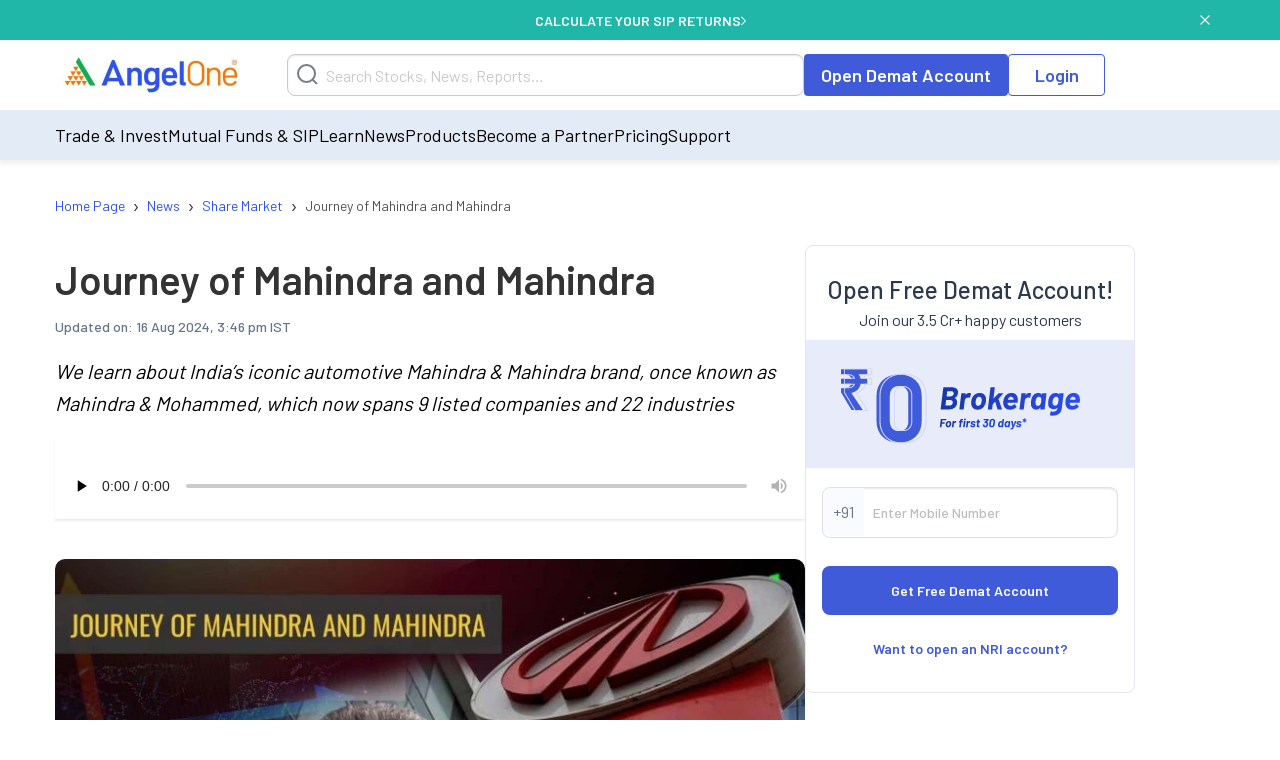

--- FILE ---
content_type: text/html; charset=utf-8
request_url: https://www.angelone.in/news/share-market/journey-of-mahindra-group
body_size: 20333
content:
<!DOCTYPE html><html lang="en"><head><meta charSet="utf-8"/><meta name="viewport" content="width=device-width, initial-scale=1"/><link rel="preload" href="https://www.angelone.in/_next/static/media/47cbc4e2adbc5db9-s.p.woff2" as="font" crossorigin="" type="font/woff2"/><link rel="preload" href="https://www.angelone.in/_next/static/media/60c9b95e8d9e49be-s.p.woff2" as="font" crossorigin="" type="font/woff2"/><link rel="preload" href="https://www.angelone.in/_next/static/media/61d96c4884191721-s.p.woff2" as="font" crossorigin="" type="font/woff2"/><link rel="preload" href="https://www.angelone.in/_next/static/media/6ad0344ed98ac2e9-s.p.woff2" as="font" crossorigin="" type="font/woff2"/><link rel="preload" href="https://www.angelone.in/_next/static/media/b0bb26939bb40fdb-s.p.woff2" as="font" crossorigin="" type="font/woff2"/><link rel="preload" as="image" href="https://w3assets.angelone.in/wp-content/uploads/1764336177483-zero_brokerage.png"/><link rel="preload" as="image" href="https://w3assets.angelone.in/wp-content/uploads/2022/08/Vector-2.svg"/><link rel="preload" as="image" href="https://w3assets.angelone.in/wp-content/uploads/2022/08/Vector-1.svg"/><link rel="preload" as="image" href="https://w3assets.angelone.in/wp-content/uploads/2024/04/IPL_COMPOSITE-LOGO_ANGELONE_HORIZONTAL_WHITE_VERSION-192x100-1.png"/><link rel="preload" as="image" href="https://w3assets.angelone.in/wp-content/uploads/2022/10/Journey-of-Mahindra-and-Mahindra-1-768x386.jpg" fetchPriority="high"/><link rel="stylesheet" href="https://www.angelone.in/_next/static/css/4e0cc0316170221f.css" data-precedence="next"/><link rel="stylesheet" href="https://www.angelone.in/_next/static/css/d9b09be22ccdbae6.css" data-precedence="next"/><link rel="stylesheet" href="https://www.angelone.in/_next/static/css/e922179d0d86ea72.css" data-precedence="next"/><link rel="preload" as="script" fetchPriority="low" href="https://www.angelone.in/_next/static/chunks/webpack-37ab7b12b2073960.js"/><script src="https://www.angelone.in/_next/static/chunks/fd9d1056-36bf9a5f59d1fb21.js" async="" type="4f2483d05d0c42f35fbe418e-text/javascript"></script><script src="https://www.angelone.in/_next/static/chunks/4938-15ed24fb3bece71a.js" async="" type="4f2483d05d0c42f35fbe418e-text/javascript"></script><script src="https://www.angelone.in/_next/static/chunks/main-app-2f3800c6e4826db2.js" async="" type="4f2483d05d0c42f35fbe418e-text/javascript"></script><script src="https://www.angelone.in/_next/static/chunks/app/layout-388fbe6e06a6e6dc.js" async="" type="4f2483d05d0c42f35fbe418e-text/javascript"></script><script src="https://www.angelone.in/_next/static/chunks/3430-362f639e91d56c64.js" async="" type="4f2483d05d0c42f35fbe418e-text/javascript"></script><script src="https://www.angelone.in/_next/static/chunks/1749-f7981794397a08b4.js" async="" type="4f2483d05d0c42f35fbe418e-text/javascript"></script><script src="https://www.angelone.in/_next/static/chunks/9298-f81e4b767b6fc52e.js" async="" type="4f2483d05d0c42f35fbe418e-text/javascript"></script><script src="https://www.angelone.in/_next/static/chunks/9686-b9cc61141e5c41bd.js" async="" type="4f2483d05d0c42f35fbe418e-text/javascript"></script><script src="https://www.angelone.in/_next/static/chunks/3046-67d328eabba179e5.js" async="" type="4f2483d05d0c42f35fbe418e-text/javascript"></script><script src="https://www.angelone.in/_next/static/chunks/5935-86a8a9aec06b4b8d.js" async="" type="4f2483d05d0c42f35fbe418e-text/javascript"></script><script src="https://www.angelone.in/_next/static/chunks/6970-b5ab807146348e3b.js" async="" type="4f2483d05d0c42f35fbe418e-text/javascript"></script><script src="https://www.angelone.in/_next/static/chunks/8692-3744000c91c391fb.js" async="" type="4f2483d05d0c42f35fbe418e-text/javascript"></script><script src="https://www.angelone.in/_next/static/chunks/859-d9a34d87dc50f639.js" async="" type="4f2483d05d0c42f35fbe418e-text/javascript"></script><script src="https://www.angelone.in/_next/static/chunks/9577-b8ac1185d62ee6b2.js" async="" type="4f2483d05d0c42f35fbe418e-text/javascript"></script><script src="https://www.angelone.in/_next/static/chunks/app/(sem)/layout-db8a0ca1a52b4aeb.js" async="" type="4f2483d05d0c42f35fbe418e-text/javascript"></script><script src="https://www.angelone.in/_next/static/chunks/3589-1aecf7b4070395a4.js" async="" type="4f2483d05d0c42f35fbe418e-text/javascript"></script><script src="https://www.angelone.in/_next/static/chunks/8398-44705d3020f69337.js" async="" type="4f2483d05d0c42f35fbe418e-text/javascript"></script><script src="https://www.angelone.in/_next/static/chunks/app/(zeocommission)/layout-c650a0e76cd465dd.js" async="" type="4f2483d05d0c42f35fbe418e-text/javascript"></script><script src="https://www.angelone.in/_next/static/chunks/910-938277b2a2539835.js" async="" type="4f2483d05d0c42f35fbe418e-text/javascript"></script><script src="https://www.angelone.in/_next/static/chunks/3839-da8592c833b8d75b.js" async="" type="4f2483d05d0c42f35fbe418e-text/javascript"></script><script src="https://www.angelone.in/_next/static/chunks/5250-37740e7271c730da.js" async="" type="4f2483d05d0c42f35fbe418e-text/javascript"></script><script src="https://www.angelone.in/_next/static/chunks/6312-87e3cb8b61fb37fb.js" async="" type="4f2483d05d0c42f35fbe418e-text/javascript"></script><script src="https://www.angelone.in/_next/static/chunks/1675-a21b3c138adacf37.js" async="" type="4f2483d05d0c42f35fbe418e-text/javascript"></script><script src="https://www.angelone.in/_next/static/chunks/6349-24d2db182c784782.js" async="" type="4f2483d05d0c42f35fbe418e-text/javascript"></script><script src="https://www.angelone.in/_next/static/chunks/3389-a87fc331091a0915.js" async="" type="4f2483d05d0c42f35fbe418e-text/javascript"></script><script src="https://www.angelone.in/_next/static/chunks/1-6f009d19f53442cd.js" async="" type="4f2483d05d0c42f35fbe418e-text/javascript"></script><script src="https://www.angelone.in/_next/static/chunks/4067-b4171bac93625479.js" async="" type="4f2483d05d0c42f35fbe418e-text/javascript"></script><script src="https://www.angelone.in/_next/static/chunks/app/(organic)/news/%5Bcategory%5D/%5Bslug%5D/page-7a9e1123683ce0b1.js" async="" type="4f2483d05d0c42f35fbe418e-text/javascript"></script><link rel="preload" href="https://www.googletagmanager.com/gtm.js?id=GTM-NNZ26S" as="script"/><title>Mahindra Group: List of Stocks Under Mahindra Group | Angel One</title><meta name="description" content="You would have heard about Anand Mahindra. But do you know all about its acquisition? Read this blog to know which stocks are best to invest in from the Mahindra group of stocks."/><link rel="canonical" href="https://www.angelone.in/news/share-market/journey-of-mahindra-group"/><link rel="alternate" hrefLang="en-IN" href="https://www.angelone.in/news/share-market/journey-of-mahindra-group"/><meta name="ahrefs-site-verification" content="2b2c431ddf2a10353c7d04c0870f5ff9f35e27ad65768be4344e45cd8a545799"/><meta name="facebook-domain-verification" content="h0t8k8ds469htd77hc9xiqpqcenadp"/><meta name="msvalidate.01" content="331FFC16A51363228EFAD3395D020AA6"/><meta property="og:title" content="Mahindra Group: List of Stocks Under Mahindra Group | Angel One"/><meta property="og:description" content="You would have heard about Anand Mahindra. But do you know all about its acquisition? Read this blog to know which stocks are best to invest in from the Mahindra group of stocks."/><meta property="og:url" content="https://www.angelone.in/news/share-market/journey-of-mahindra-group"/><meta property="og:image" content="https://w3assets.angelone.in/wp-content/uploads/2022/10/Journey-of-Mahindra-and-Mahindra-1-768x386.jpg"/><meta property="og:image:width" content="768"/><meta property="og:image:height" content="386"/><meta property="og:image:alt" content="Mahindra Group: List of Stocks Under Mahindra Group | Angel One"/><meta name="twitter:card" content="summary_large_image"/><meta name="twitter:title" content="Mahindra Group: List of Stocks Under Mahindra Group | Angel One"/><meta name="twitter:description" content="You would have heard about Anand Mahindra. But do you know all about its acquisition? Read this blog to know which stocks are best to invest in from the Mahindra group of stocks."/><meta name="twitter:image" content="https://w3assets.angelone.in/wp-content/uploads/2022/10/Journey-of-Mahindra-and-Mahindra-1-768x386.jpg"/><meta name="twitter:image:width" content="768"/><meta name="twitter:image:height" content="386"/><meta name="twitter:image:alt" content="Mahindra Group: List of Stocks Under Mahindra Group | Angel One"/><link rel="icon" href="/favicon.ico" type="image/x-icon" sizes="16x16"/><meta name="next-size-adjust"/><script src="https://www.angelone.in/_next/static/chunks/polyfills-c67a75d1b6f99dc8.js" noModule="" type="4f2483d05d0c42f35fbe418e-text/javascript"></script></head><body><html lang="en"><body id="modal-root" class="antialiased"><noscript><iframe src="https://www.googletagmanager.com/ns.html?id=GTM-NNZ26S" height="0" width="0" style="display:none;visibility:hidden"></iframe></noscript><style data-emotion="css-global 4wwv3r">*{font-family:'__Barlow_daff4f','__Barlow_Fallback_daff4f'!important;}</style><div style="display:flex;align-items:center;justify-content:center;width:100%;position:static;background-color:#21b7a8;text-align:center;color:#fff;height:40px;font-weight:600;font-size:14px;gap:12px"><div style="display:flex;align-items:center;justify-content:center;width:100%;gap:12px;margin:0 auto"><a href="https://www.angelone.in/calculators/sip-calculator?cta=home-banner-mf" data-gtm-dl-on="click" data-gtm-dl-en="Sticky_Header" data-gtm-dl-ec="Sticky Header" data-gtm-dl-ea="Apply Now Click" data-gtm-dl-el="Calculate your SIP Returns" style="color:#fff;font-weight:600;display:flex;align-items:center;gap:7px;text-transform:uppercase;text-decoration:none">CALCULATE YOUR SIP RETURNS<img alt="" loading="eager" width="5" height="11" decoding="async" data-nimg="1" style="color:transparent" src="https://w3assets.angelone.in/wp-content/uploads/2022/08/Vector-2.svg"/></a></div><button class="close" data-gtm-dl-on="click" data-gtm-dl-en="Sticky_Header" data-gtm-dl-ec="Sticky Header" data-gtm-dl-ea="Close" data-gtm-dl-el="Calculate your SIP Returns" style="position:absolute;right:5%;top:14px;cursor:pointer;background:none;border:none"><img alt="close" loading="eager" width="10" height="10" decoding="async" data-nimg="1" style="color:transparent" src="https://w3assets.angelone.in/wp-content/uploads/2022/08/Vector-1.svg"/></button></div><div style="position:sticky;top:0;z-index:300;box-shadow:0 4px 4px rgba(197,197,197,.25)"><div style="background-color:#fff" class="YLe1aC" data-status="false"><div style="display:flex;align-items:center;justify-content:space-between;height:55px;gap:10px" class="container"><a href="https://www.angelone.in/" rel="home" class="yup1cd" title="Angel One - Share Market Trading"><img alt="Angel One - Share Market Trading and Stock Broking" title="Angel One - Share Market Trading" loading="eager" width="192" height="100" decoding="async" data-nimg="1" style="color:transparent" src="https://w3assets.angelone.in/wp-content/uploads/2024/04/IPL_COMPOSITE-LOGO_ANGELONE_HORIZONTAL_WHITE_VERSION-192x100-1.png"/></a><div class="_1_3eBb"><form class="CLmWEc"><svg class="K6g__Q undefined" width="21" height="21" viewBox="0 0 21 21" fill="none" xmlns="https://www.w3.org/2000/svg"><path d="M20 20L15.514 15.506L20 20ZM18 9.5C18 11.7543 17.1045 13.9163 15.5104 15.5104C13.9163 17.1045 11.7543 18 9.5 18C7.24566 18 5.08365 17.1045 3.48959 15.5104C1.89553 13.9163 1 11.7543 1 9.5C1 7.24566 1.89553 5.08365 3.48959 3.48959C5.08365 1.89553 7.24566 1 9.5 1C11.7543 1 13.9163 1.89553 15.5104 3.48959C17.1045 5.08365 18 7.24566 18 9.5V9.5Z" stroke="#777D87" stroke-width="2" stroke-linecap="round"></path></svg></form></div><div style="display:flex;gap:20px"><a href="https://www.angelone.in/open-demat-account" class=" _9y6k5n OUT3ET">Open Demat Account</a><a href="https://www.angelone.in/trade?_gl=1*3sf7bj*_ga*MTI5Mzg3NDgyNy4xNjQ5NjU2NDEx*_ga_CDX93S7LDP*MTY1ODgxMDk2MS4zMzguMS4xNjU4ODExMzkwLjQz" class="dmLT9i _9y6k5n vXjoMZ">Login</a></div><div class="ZKlfPZ"></div><div style="display:flex;gap:10px;align-items:center;flex-shrink:0" class="_6JPRmQ"><button style="padding:0" aria-label="Search" id="searchIcon" type="submit"><svg class="undefined undefined" width="21" height="21" viewBox="0 0 21 21" fill="none" xmlns="https://www.w3.org/2000/svg"><path d="M20 20L15.514 15.506L20 20ZM18 9.5C18 11.7543 17.1045 13.9163 15.5104 15.5104C13.9163 17.1045 11.7543 18 9.5 18C7.24566 18 5.08365 17.1045 3.48959 15.5104C1.89553 13.9163 1 11.7543 1 9.5C1 7.24566 1.89553 5.08365 3.48959 3.48959C5.08365 1.89553 7.24566 1 9.5 1C11.7543 1 13.9163 1.89553 15.5104 3.48959C17.1045 5.08365 18 7.24566 18 9.5V9.5Z" stroke="#777D87" stroke-width="2" stroke-linecap="round"></path></svg></button><button style="padding:0" type="button" id="hmenu" aria-label="Hamburger Menu"><div class="fiDyxS "><span class="line"></span><span class="line"></span><span class="line"></span></div></button></div></div></div><div style="opacity:1"><div style="display:none" class="_Wsn9n "><div class="fxkElU"><a href="https://trade.angelone.in/" class=" _9y6k5n OUT3ET ToIqBs">Open Demat Account</a><a href="https://trade.angelone.in/" class=" _9y6k5n vXjoMZ ToIqBs">Login</a></div><ul class="cRa2KD container" role="menu"><li class="" data-has-children="true"><a href="#">Trade &amp; Invest</a><div class="nmj7In ns5eBo"><ul role="menu" class="_4BuNMx "><li><a href="https://www.angelone.in/stocks">Stocks</a></li><li><a href="https://www.angelone.in/indices">Indices</a></li><li><a href="https://www.angelone.in/upcoming-ipo">Upcoming IPO</a></li><li><a href="https://www.angelone.in/commodity">Commodity</a></li><li><a href="https://www.angelone.in/futures-and-options">F&amp;O</a></li><li><a href="https://www.angelone.in/etf">ETF</a></li><li><a href="https://www.angelone.in/margin-trading-facility">MTF</a></li></ul></div><img alt="" loading="lazy" width="14" height="8" decoding="async" data-nimg="1" class="U1fU4K" style="color:transparent" src="https://w3assets.angelone.in/wp-content/uploads/2022/08/Vector.svg"/></li><li class="" data-has-children="true"><a href="#">Mutual Funds &amp; SIP</a><div class="nmj7In ns5eBo"><ul role="menu" class="_4BuNMx "><li><a href="https://www.angelone.in/calculators/sip-calculator">SIP Calculator</a></li><li><a href="https://www.angelone.in/mutual-funds">Mutual Funds</a></li><li><a href="https://www.angelone.in/mutual-funds/amc">AMCs</a></li><li><a href="https://www.angelone.in/mutual-funds/new-fund-offers">NFO</a></li><li><a href="https://www.angelone.in/mutual-funds/category">Types of Mutual Fund</a></li><li><a href="https://www.angelone.in/mutual-funds/fund-screener">Mutual Fund Screener</a></li></ul></div><img alt="" loading="lazy" width="14" height="8" decoding="async" data-nimg="1" class="U1fU4K" style="color:transparent" src="https://w3assets.angelone.in/wp-content/uploads/2022/08/Vector.svg"/></li><li class="" data-has-children="true"><a href="#">Learn</a><div class="nmj7In ns5eBo"><ul role="menu" class="_4BuNMx "><li><a href="https://www.angelone.in/knowledge-center">Knowledge Center</a></li><li><a href="https://smartmoney.angelone.in">Smart Money</a></li><li><a href="https://www.angelone.in/live-blog">Live Blog</a></li><li><a href="https://www.angelone.in/finance-wiki/">Finance Wiki</a></li></ul></div><img alt="" loading="lazy" width="14" height="8" decoding="async" data-nimg="1" class="U1fU4K" style="color:transparent" src="https://w3assets.angelone.in/wp-content/uploads/2022/08/Vector.svg"/></li><li class="" data-has-children="true"><a href="#">News</a><div class="nmj7In ns5eBo"><ul role="menu" class="_4BuNMx "><li><a href="https://www.angelone.in/news">Stock Market News</a></li><li><a href="https://www.angelone.in/news/market-updates">Market Updates</a></li><li><a href="https://www.angelone.in/news/personal-finance">Personal Finance</a></li><li><a href="https://www.angelone.in/news/mutual-funds">Mutual Funds</a></li><li><a href="https://www.angelone.in/news/ipos">IPO</a></li></ul></div><img alt="" loading="lazy" width="14" height="8" decoding="async" data-nimg="1" class="U1fU4K" style="color:transparent" src="https://w3assets.angelone.in/wp-content/uploads/2022/08/Vector.svg"/></li><li class="" data-has-children="true"><a href="#">Products</a><div class="nmj7In ns5eBo"><ul role="menu" class="_4BuNMx "><li><a href="https://www.angelone.in/share-market-app">Angel One Super App</a></li><li><a href="https://www.angelone.in/trade-platform">Angel One Trade</a></li><li><a href="https://www.angelone.in/calculators">Calculators</a></li><li><a href="https://smartapi.angelbroking.com/">Smart API</a></li><li><a target="_blank" rel="nofollow" href="https://www.ionic.in/">Wealth Management</a></li></ul></div><img alt="" loading="lazy" width="14" height="8" decoding="async" data-nimg="1" class="U1fU4K" style="color:transparent" src="https://w3assets.angelone.in/wp-content/uploads/2022/08/Vector.svg"/></li><li class="" data-has-children="true"><a href="#">Become a Partner</a><div class="nmj7In ns5eBo"><ul role="menu" class="_4BuNMx "><li><a href="https://www.angelone.in/dra">Influencer Partner (DRA)</a></li><li><a href="https://www.angelone.in/posp-insurance">Insurance POSP</a></li><li><a href="https://www.angelone.in/authorised-person">Authorised Person</a></li><li><a href="https://www.angelone.in/mutual-fund-distributor-acquisition">Mutual Fund Distributor</a></li><li><a href="https://stockbroker.angelone.in">Authorised Person Locator</a></li></ul></div><img alt="" loading="lazy" width="14" height="8" decoding="async" data-nimg="1" class="U1fU4K" style="color:transparent" src="https://w3assets.angelone.in/wp-content/uploads/2022/08/Vector.svg"/></li><li class="" data-has-children="true"><a href="https://www.angelone.in/exchange-transaction-charges">Pricing</a><div class="nmj7In ns5eBo"><ul role="menu" class="_4BuNMx "></ul></div><img alt="" loading="lazy" width="14" height="8" decoding="async" data-nimg="1" class="U1fU4K" style="color:transparent" src="https://w3assets.angelone.in/wp-content/uploads/2022/08/Vector.svg"/></li><li class="" data-has-children="true"><a href="#">Support</a><div class="nmj7In ns5eBo"><ul role="menu" class="_4BuNMx "><li><a href="https://www.angelone.in/knowledge-center/user-manual">User Manual</a></li><li><a href="https://www.angelone.in/support">Read FAQs</a></li><li><a href="https://www.angelone.in/contact-us">Contact Us</a></li></ul></div><img alt="" loading="lazy" width="14" height="8" decoding="async" data-nimg="1" class="U1fU4K" style="color:transparent" src="https://w3assets.angelone.in/wp-content/uploads/2022/08/Vector.svg"/></li></ul><div class="BlcLq_"><a href="https://angelone.onelink.me/Sm4M/6utgxo98" class=" _9y6k5n vXjoMZ ToIqBs">Download App</a></div></div></div></div><div class="TyUkNX container"><script type="application/ld+json">{"@context":"https://schema.org","@type":"NewsArticle","mainEntityOfPage":"https://www.angelone.in/news/share-market/journey-of-mahindra-group","inLanguage":"en","headline":"Journey of Mahindra and Mahindra","description":"We learn about India’s iconic automotive Mahindra & Mahindra brand, once known as Mahindra & Mohammed, which now spans 9 listed companies and 22 industries","keywords":[],"articleSection":"News","url":"https://www.angelone.in/news/share-market/journey-of-mahindra-group","image":"/wp-content/uploads/2022/10/Journey-of-Mahindra-and-Mahindra-1.jpg","datePublished":"2022-10-04T13:39:21+05:30","dateModified":"2024-08-16T10:16:14+05:30","articleBody":" Topics Covered About Anand MahindraMahindra & Mahindra Group CompaniesConclusion\nStarting as a steel trading venture in 1945 by the name of Mahindra & Muhammad, the Mahindra & Mahindra group has come a long way today. Following its motto ‘To Rise’, the M&M group has expanded its operations to 22 industries in 100+ countries and is a leading multinational automotive manufacturing company. \nAbout Anand Mahindra\nBorn in 1955 in Mumbai, Anand Mahindra is the 3rd gen scion of the Mahindra group. His grandfather, Jagdish Mahindra, co-founded the Mahindra brand along with his brother K.C. Mahindra and Malik Ghulam Muhammad in Ludhiana. However, after the partition, Ghulam Muhammad moved to Pakistan, and the company was rechristened Mahindra & Mahindra.\nAnand Mahindra started his M&M journey as an Executive Assistant in Mahindra Ugine Steel Company Ltd (MUSCO), after completing his MBA from Harvard. He quickly scaled the ranks to become President and Deputy Managing Director in 8 years. Today, he holds the position of non-executive Chairman in the Mahindra group.\nMahindra & Mahindra Group Companies\nAnand Mahindra has been instrumental in turning M&M into a market leader in the tractor and light commercial vehicle segment. The M&M group also enjoys a strong presence in IT, financial services, vacation ownership, renewable energy, agribusiness, logistics, aerospace, and real estate development. It also manages India’s first integrated township in Chennai.\nThe group has 9 listed companies which have been elaborated on below.\n\n\n\nCompany\nIndustry/Sector\nCMP (Rs.)\nMarket Cap (Rs. Crs)\nYTD (%)\n\n\nMahindra & Mahindra\nAutomobiles\n1306.65\n162,441\n56.08\n\n\nSwaraj Engines (SEL)\nEngines\n1825.30\n2,216\n12.80\n\n\nTech Mahindra\nIT Software\n1060.15\n103,169\n-40.79\n\n\nMahindra Logistics\nDiversified\n530.45\n3,816\n-22.08\n\n\nMahindra Lifespace Developers\nConstruction\n470.60\n7,272\n93.98\n\n\nMahindra Holidays and Resorts India\nHotels\n292.55\n5,880\n55.69\n\n\nMahindra CIE Automotive\nCastings & Forgings\n278.10\n10,548\n18.74\n\n\nMahindra & Mahindra Financial Services\nFinance\n223.75\n27,644\n50.22\n\n\nMahindra EPC Irrigation\nPlastics\n108.50\n302\n-7.97\n\n\n\nAs of 21/09/2022\nMahindra & Mahindra (M&M)\nEstablished in 1945, Mahindra & Mahindra, an Indian automotive manufacturing company, is the world’s largest tractor manufacturer by volume. M&M’s other business segments include farm equipment, utility vehicles, IT, and financial services. It has also launched the world’s 1st electric hypercar ‘Pininfarina Battista.’\nThe M&M share price has gained over 76% in the past year. M&M’s stock price has grown at 14.9% CAGR in the last 5-yr period, outperforming the Nifty Auto index.\nWant to invest in M&M? Check out the share price of M&M on Angel One.\nSwaraj Engines (SEL)\nInitially, an associate, Swaraj Engines, a manufacturer of diesel engines and components for the farm equipment sector, has now become a subsidiary of M&M. Promoted in 1985, by erstwhile Punjab Tractors, which has since merged with M&M, and Kirloskar Industries, it is headquartered in Mohali.\nSEL’s net profit was up 17.5% YoY in Q1FY23. The Swaraj Engines share price surged 13% to hit a new 52-week high on September 21 of Rs. 1,962 after M&M announced another 17.41% stake purchase in SEL. \nDo check out the share price of Swaraj Engines on Angel One before investing.\nTech Mahindra (TechM)\nHeadquartered in Pune, Tech Mahindra is a leading telecom-focused provider of IT services and solutions. TechM also caters to BFSI, manufacturing, and retail sectors. \nTechM has grown at a CAGR of 6.6% over the past five years. It acquired 11 entities in FY22 and plans to improve valuations on the back of even more deals. The TechM share price has grown ~2.6x over the past 5 years.\nDo check out the share price of Tech Mahindra on Angel One before investing.\nMahindra Logistics (MLL)\nFounded in 2007, Mahindra Logistics is an end-to-end 3PL logistics and mobility solutions provider. It caters to over 400 companies through its two business segments: supply chain management (SCM), which accounts for nearly 96% of its revenues and enterprise mobility.\nThe Mahindra Logistics share price returned over 6% in the past month. MLL continues to diversify its revenue streams by investing in warehousing space additions.\nCheck out the share price of Mahindra Logistics on Angel One before investing.\nMahindra Lifespace Developers (MLD)\nMahindra Lifespace Developers is a real estate and infrastructure development company headquartered in Mumbai. MLD is engaged in developing residential projects, industrial clusters, and integrated cities. \nMLD aims to achieve a sales value of Rs. 2500 crores by FY25. The Mahindra Lifespace Developers’ share price has accelerated by over 74% and 263% in the past year and 3-year period, respectively.\nCheck out the share price of Mahindra Lifespace Developers on Angel One before investing.\nMahindra Holidays and Resorts India (MHRIL)\nStarted in 1996, Mahindra Holidays, the owner of the flagship brand ‘Club Mahindra’, offers quality family holidays through vacation ownership memberships.\nThe Mahindra Holidays share price has been on a roll this year, returning 12% in the past month and 23% in the last year. MHRIL’s June 22 quarterly profits have risen by 238% with the economy opening post covid.\nWant to invest in Mahindra Holidays? Check out the share price of Mahindra Holidays on Angel One.\nMahindra CIE Automotive (MCAL)\nErstwhile Mahindra Forgings, Mahindra CIE Automotive, part of Spain-based CIE Automotive, is engaged in the business of manufacturing engine and chassis forged components for cars & utility vehicles, commercial vehicles, agriculture & off-road vehicles, and two-wheelers.\nThe Mahindra CIE Automotive share price has been soaring to new heights, returning 35% in the last 3 months and 24% in the past year. MHRIL’s June 22 quarterly profits are up by 38% YOY to Rs. 136 crores. \nCheck out the share price of Mahindra CIE Automotive on Angel One before investing.\nMahindra & Mahindra Financial Services (MMFSL)\nHeadquartered in Mumbai, Mahindra & Mahindra Financial Services is an Indian rural NBFC that was founded in 1991. It is amongst the top tractor financers in India. Other product offerings include housing finance, SME financing, personal loans, insurance broking, construction equipment loan etc.\nMMFSL recorded over 115% growth YOY in June’22’s net profit. This growth momentum is expected to sustain with increased disbursements. The Mahindra & Mahindra Financial Services share price has zoomed over 15% in the last month. \nDo check out the share price of Mahindra & Mahindra Financial Services on Angel One before investing.\nMahindra EPC Irrigation \nA pioneer of micro irrigation, Mahindra EPC Irrigation, manufactures and supplies components of drip and sprinkler irrigation systems. It was started in 1986 with French technology support.\nThe Mahindra EPC Irrigation share price has returned over 18% in the past 3 months but has mostly waded into the negative territory this year. This is because the company continued to post losses of Rs. 6 crores in Q1FY23, an 87% fall YOY.\nTrack the share price of Mahindra EPC Irrigation on Angel One before investing.\nConclusion\nWith a continued foray into sunrise industries, including renewable energy, aerospace, and EV, the Mahindra group has come a long way from its steel trading days. The $19 billion group continues to elicit strong demand and is well on track to continue ‘to rise’ even more. You must remember to open a Demat account with a trusted brand like Angel One before you start trading online.\n","author":[{"url":"https://www.angelone.in/news/angel-one-authors/undefined","@type":"Person"}],"publisher":{"@type":"NewsMediaOrganization","name":"Angel One","url":"https://www.angelone.in","logo":{"@type":"ImageObject","width":"384","height":"200","url":"https://w3assets.angelone.in/wp-content/uploads/2024/04/IPL_COMPOSITE-LOGO_ANGELONE_HORIZONTAL_WHITE_VERSION-192x100-1.png"}},"associatedMedia":{"@type":"imageObject","url":"/wp-content/uploads/2022/10/Journey-of-Mahindra-and-Mahindra-1.jpg","caption":"Journey of Mahindra and Mahindra","description":"We learn about India’s iconic automotive Mahindra & Mahindra brand, once known as Mahindra & Mohammed, which now spans 9 listed companies and 22 industries","width":1600,"height":805}}</script><script type="application/ld+json">{"@context":"https://schema.org","@type":"NewsMediaOrganization","name":"Angel One","url":"https://www.angelone.in","sameAs":["https://www.facebook.com/OfficialAngelOne/","https://x.com/AngelOne","https://www.youtube.com/channel/UCHzAyAwFbp2KVwvZ_fJuH0Q","https://in.linkedin.com/company/angelone"],"logo":{"@type":"ImageObject","url":"https://w3assets.angelone.in/wp-content/uploads/2024/04/IPL_COMPOSITE-LOGO_ANGELONE_HORIZONTAL_WHITE_VERSION-192x100-1.png","width":"384","height":"200"}}</script><script type="application/ld+json">{"@context":"https://schema.org","@type":"WebPage","name":"Journey of Mahindra and Mahindra","description":"You would have heard about Anand Mahindra. But do you know all about its acquisition? Read this blog to know which stocks are best to invest in from the Mahindra group of stocks.","publisher":{"@type":"Organization","url":"https://www.angelone.in/","name":"Angel One"}}</script><div><nav class="SSIhib  
      " aria-label="breadcrumb"><ol itemScope="" itemType="https://schema.org/BreadcrumbList"><li class="" itemProp="itemListElement" itemScope="" itemType="https://schema.org/ListItem"><a href="https://www.angelone.in/" itemProp="item"><span itemProp="name">Home Page</span></a><meta itemProp="position" content="1"/><span class="yPbghj">›</span></li><li class="" itemProp="itemListElement" itemScope="" itemType="https://schema.org/ListItem"><a href="https://www.angelone.in/news" itemProp="item"><span itemProp="name">News</span></a><meta itemProp="position" content="2"/><span class="yPbghj">›</span></li><li class="" itemProp="itemListElement" itemScope="" itemType="https://schema.org/ListItem"><a href="/news/share-market" itemProp="item"><span itemProp="name">Share Market</span></a><meta itemProp="position" content="3"/><span class="yPbghj">›</span></li><li class=" active" itemProp="itemListElement" itemScope="" itemType="https://schema.org/ListItem"><a href="https://www.angelone.in/news/share-market/journey-of-mahindra-group" itemProp="item"><span itemProp="name">Journey of Mahindra and Mahindra</span></a><meta itemProp="position" content="4"/></li></ol></nav></div><div class="_eAI5h"><div class="Jeajcm"><h1 class="Z2Brm5">Journey of Mahindra and Mahindra</h1><div class="Ph0C0i"><span class="b_vNIX">Updated on: <!-- --> <!-- -->16 Aug 2024, 3:46 pm IST</span></div><div class="dObxJZ">We learn about India’s iconic automotive Mahindra &amp; Mahindra brand, once known as Mahindra &amp; Mohammed, which now spans 9 listed companies and 22 industries</div><div class="X2Ka9_"><audio controls="" preload="none" controlsList="nodownload"><source src="https://www.angelone.in/wp-content/uploads/audio/2022/10/amazon_polly_462925.mp3?version=1723115095" type="audio/mpeg"/>Your browser does not support the audio element.</audio></div><div class="_0s5vbz"><img alt="Journey of Mahindra and Mahindra" fetchPriority="high" width="768" height="386" decoding="async" data-nimg="1" style="color:transparent" src="https://w3assets.angelone.in/wp-content/uploads/2022/10/Journey-of-Mahindra-and-Mahindra-1-768x386.jpg"/></div><div id="article0" class="jsx-d794dea9273b2869 _1R9wrz"><span class="jsx-d794dea9273b2869">Share</span><a href="https://telegram.me/share/url?url=https%3A%2F%2Fwww.angelone.in%2Fnews%2Fshare-market%2Fjourney-of-mahindra-group&amp;text=Journey%20of%20Mahindra%20and%20Mahindra" target="_blank" rel="noopener noreferrer" class="jsx-d794dea9273b2869 nbgZJB"><img alt="Share on 1" loading="lazy" width="40" height="40" decoding="async" data-nimg="1" style="color:transparent" src="https://w3assets.angelone.in/wp-content/uploads/2023/11/telegram.svg"/></a><a href="https://api.whatsapp.com/send?text=Journey%20of%20Mahindra%20and%20Mahindra https%3A%2F%2Fwww.angelone.in%2Fnews%2Fshare-market%2Fjourney-of-mahindra-group" target="_blank" rel="noopener noreferrer" class="jsx-d794dea9273b2869 nbgZJB"><img alt="Share on 2" loading="lazy" width="40" height="40" decoding="async" data-nimg="1" style="color:transparent" src="https://w3assets.angelone.in/wp-content/uploads/2023/11/whatsapp.svg"/></a><a href="https://twitter.com/intent/tweet?text=Journey%20of%20Mahindra%20and%20Mahindra&amp;url=https%3A%2F%2Fwww.angelone.in%2Fnews%2Fshare-market%2Fjourney-of-mahindra-group" target="_blank" rel="noopener noreferrer" class="jsx-d794dea9273b2869 nbgZJB"><img alt="Share on 3" loading="lazy" width="40" height="40" decoding="async" data-nimg="1" style="color:transparent" src="https://w3assets.angelone.in/wp-content/uploads/2023/11/twitter.svg"/></a><a href="https://www.facebook.com/sharer/sharer.php?u=https%3A%2F%2Fwww.angelone.in%2Fnews%2Fshare-market%2Fjourney-of-mahindra-group" target="_blank" rel="noopener noreferrer" class="jsx-d794dea9273b2869 nbgZJB"><img alt="Share on 4" loading="lazy" width="40" height="40" decoding="async" data-nimg="1" style="color:transparent" src="https://w3assets.angelone.in/wp-content/uploads/2023/11/facebook.svg"/></a><a href="mailto:?subject= Journey of Mahindra and Mahindra.replace(&#x27;&amp;&#x27;, &#x27;%26&#x27;) + &#x27;&amp;body=&#x27;https://www.angelone.in/news/share-market/journey-of-mahindra-group&#x27;" target="_blank" rel="noopener noreferrer" class="jsx-d794dea9273b2869 nbgZJB"><img alt="Share on 5" loading="lazy" width="40" height="40" decoding="async" data-nimg="1" style="color:transparent" src="https://w3assets.angelone.in/wp-content/uploads/2023/11/email.svg"/></a><a href="https://www.google.com/preferences/source?q=https://www.angelone.in" target="_blank" rel="noopener noreferrer" class="jsx-d794dea9273b2869 share-extra-img"><img alt="Extra Share" loading="lazy" width="120" height="48" decoding="async" data-nimg="1" style="color:transparent;width:100%;max-width:140px;height:auto;cursor:pointer" src="https://www.angelone.in/wp-content/uploads/2025/09/image-20250915-103731.png"/></a></div><div class="UaJlEE"><style>       
           .raw-html-embed {
  display: flex;
  justify-content: center;
}
</style><div><nav class="table-of-contents"> <p class="toc-title">Topics Covered</p> <ul style="list-style-type: disc;"><li class='item-h2-anchor'><a href='#about-anand-mahindra-1'>About Anand Mahindra</a></li><li class='item-h2-anchor'><a href='#mahindra-mahindra-group-companies-2'>Mahindra & Mahindra Group Companies</a></li><li class='item-h2-anchor'><a href='#conclusion-3'>Conclusion</a></li></ul></nav></div><p><img src="https://www.angelone.in/wp-content/uploads/2022/10/Journey-of-Mahindra-and-Mahindra-1.jpg" /></p>
<p><span style="font-weight: 400;">Starting as a steel trading venture in 1945 by the name of Mahindra & Muhammad, the Mahindra & Mahindra group has come a long way today. Following its motto ‘To Rise’, the M&M group has expanded its operations to 22 industries in 100+ countries and is a leading multinational automotive manufacturing company. </span></p>
<h2 id="about-anand-mahindra-1"><b>About Anand Mahindra</b></h2>
<p><span style="font-weight: 400;">Born in 1955 in Mumbai, Anand Mahindra is the 3</span><span style="font-weight: 400;">rd</span><span style="font-weight: 400;"> gen scion of the <a href="https://www.angelone.in/stocks/mahindra-group-stocks">Mahindra group</a>. His grandfather, Jagdish Mahindra, co-founded the Mahindra brand along with his brother K.C. Mahindra and Malik Ghulam Muhammad in Ludhiana. However, after the partition, Ghulam Muhammad moved to Pakistan, and the company was rechristened Mahindra & Mahindra.</span></p>
<p><span style="font-weight: 400;">Anand Mahindra started his M&M journey as an Executive Assistant in Mahindra Ugine Steel Company Ltd (MUSCO), after completing his MBA from Harvard. He quickly scaled the ranks to become President and Deputy Managing Director in 8 years. Today, he holds the position of non-executive Chairman in the Mahindra group.</span></p>
<h2 id="mahindra-mahindra-group-companies-2"><b>Mahindra & Mahindra Group Companies</b></h2>
<p><span style="font-weight: 400;">Anand Mahindra has been instrumental in turning M&M into a market leader in the tractor and light commercial vehicle segment. The M&M group also enjoys a strong presence in IT, financial services, vacation ownership, renewable energy, agribusiness, logistics, aerospace, and real estate development. It also manages India’s first integrated township in Chennai.</span></p>
<p><span style="font-weight: 400;">The group has 9 listed companies which have been elaborated on below.</span></p>
<table>
<tbody>
<tr>
<td><b>Company</b></td>
<td><b>Industry/Sector</b></td>
<td><b>CMP (Rs.)</b></td>
<td><b>Market Cap (Rs. Crs)</b></td>
<td><b>YTD (%)</b></td>
</tr>
<tr>
<td><span style="font-weight: 400;">Mahindra & Mahindra</span></td>
<td><span style="font-weight: 400;">Automobiles</span></td>
<td><span style="font-weight: 400;">1306.65</span></td>
<td><span style="font-weight: 400;">162,441</span></td>
<td><span style="font-weight: 400;">56.08</span></td>
</tr>
<tr>
<td><span style="font-weight: 400;">Swaraj Engines (SEL)</span></td>
<td><span style="font-weight: 400;">Engines</span></td>
<td><span style="font-weight: 400;">1825.30</span></td>
<td><span style="font-weight: 400;">2,216</span></td>
<td><span style="font-weight: 400;">12.80</span></td>
</tr>
<tr>
<td><span style="font-weight: 400;">Tech Mahindra</span></td>
<td><span style="font-weight: 400;">IT Software</span></td>
<td><span style="font-weight: 400;">1060.15</span></td>
<td><span style="font-weight: 400;">103,169</span></td>
<td><span style="font-weight: 400;">-40.79</span></td>
</tr>
<tr>
<td><span style="font-weight: 400;">Mahindra Logistics</span></td>
<td><span style="font-weight: 400;">Diversified</span></td>
<td><span style="font-weight: 400;">530.45</span></td>
<td><span style="font-weight: 400;">3,816</span></td>
<td><span style="font-weight: 400;">-22.08</span></td>
</tr>
<tr>
<td><span style="font-weight: 400;">Mahindra Lifespace Developers</span></td>
<td><span style="font-weight: 400;">Construction</span></td>
<td><span style="font-weight: 400;">470.60</span></td>
<td><span style="font-weight: 400;">7,272</span></td>
<td><span style="font-weight: 400;">93.98</span></td>
</tr>
<tr>
<td><span style="font-weight: 400;">Mahindra Holidays and Resorts India</span></td>
<td><span style="font-weight: 400;">Hotels</span></td>
<td><span style="font-weight: 400;">292.55</span></td>
<td><span style="font-weight: 400;">5,880</span></td>
<td><span style="font-weight: 400;">55.69</span></td>
</tr>
<tr>
<td><span style="font-weight: 400;">Mahindra CIE Automotive</span></td>
<td><span style="font-weight: 400;">Castings & Forgings</span></td>
<td><span style="font-weight: 400;">278.10</span></td>
<td><span style="font-weight: 400;">10,548</span></td>
<td><span style="font-weight: 400;">18.74</span></td>
</tr>
<tr>
<td><span style="font-weight: 400;">Mahindra & Mahindra Financial Services</span></td>
<td><span style="font-weight: 400;">Finance</span></td>
<td><span style="font-weight: 400;">223.75</span></td>
<td><span style="font-weight: 400;">27,644</span></td>
<td><span style="font-weight: 400;">50.22</span></td>
</tr>
<tr>
<td><span style="font-weight: 400;">Mahindra EPC Irrigation</span></td>
<td><span style="font-weight: 400;">Plastics</span></td>
<td><span style="font-weight: 400;">108.50</span></td>
<td><span style="font-weight: 400;">302</span></td>
<td><span style="font-weight: 400;">-7.97</span></td>
</tr>
</tbody>
</table>
<p><span style="font-weight: 400;">As of 21/09/2022</span></p>
<h3><b>Mahindra & Mahindra (M&M)</b></h3>
<p><span style="font-weight: 400;">Established in 1945, Mahindra & Mahindra, an Indian automotive manufacturing company, is the world’s largest tractor manufacturer by volume. M&M’s other business segments include farm equipment, utility vehicles, IT, and financial services. It has also launched the world’s 1st electric hypercar ‘Pininfarina Battista.’</span></p>
<p><span style="font-weight: 400;">The M&M share price has gained over 76% in the past year. M&M’s stock price has grown at 14.9% CAGR in the last 5-yr period, outperforming the <a href="https://www.angelone.in/indices/nifty-auto">Nifty Auto</a> index.</span></p>
<p><span style="font-weight: 400;">Want to invest in M&M? Check out the <a href="https://www.angelone.in/stocks/mahindra-mahindra-ltd">share price of M&M</a> on Angel One.</span></p>
<h3><b>Swaraj Engines (SEL)</b></h3>
<p><span style="font-weight: 400;">Initially, an associate, Swaraj Engines, a manufacturer of diesel engines and components for the farm equipment sector, has now become a subsidiary of M&M. Promoted in 1985, by erstwhile Punjab Tractors, which has since merged with M&M, and Kirloskar Industries, it is headquartered in Mohali.</span></p>
<p><span style="font-weight: 400;">SEL’s net profit was up 17.5% YoY in Q1FY23. The Swaraj Engines share price surged 13% to hit a new 52-week high on September 21 of Rs. 1,962 after M&M announced another 17.41% stake purchase in SEL. </span></p>
<p><span style="font-weight: 400;">Do check out the <a href="https://www.angelone.in/stocks/swaraj-engines-ltd">share price of Swaraj Engines</a> on Angel One before investing.</span></p>
<h3><b>Tech Mahindra (TechM)</b></h3>
<p><span style="font-weight: 400;">Headquartered in Pune, Tech Mahindra is a leading telecom-focused provider of IT services and solutions. TechM also caters to BFSI, manufacturing, and retail sectors. </span></p>
<p><span style="font-weight: 400;">TechM has grown at a CAGR of 6.6% over the past five years. It acquired 11 entities in FY22 and plans to improve valuations on the back of even more deals. The TechM share price has grown ~2.6x over the past 5 years.</span></p>
<p><span style="font-weight: 400;">Do check out the <a href="https://www.angelone.in/stocks/tech-mahindra-ltd">share price of Tech Mahindra</a> on Angel One before investing.</span></p>
<h3><b>Mahindra Logistics (MLL)</b></h3>
<p><span style="font-weight: 400;">Founded in 2007, Mahindra Logistics is an end-to-end 3PL logistics and mobility solutions provider. It caters to over 400 companies through its two business segments: supply chain management (SCM), which accounts for nearly 96% of its revenues and enterprise mobility.</span></p>
<p><span style="font-weight: 400;">The Mahindra Logistics share price returned over 6% in the past month. MLL continues to diversify its revenue streams by investing in warehousing space additions.</span></p>
<p><span style="font-weight: 400;">Check out the <a href="https://www.angelone.in/stocks/mahindra-logistic-ltd">share price of Mahindra Logistics</a> on Angel One before investing.</span></p>
<h3><b>Mahindra Lifespace Developers (MLD)</b></h3>
<p><span style="font-weight: 400;">Mahindra Lifespace Developers is a real estate and infrastructure development company headquartered in Mumbai. MLD is engaged in developing residential projects, industrial clusters, and integrated cities. </span></p>
<p><span style="font-weight: 400;">MLD aims to achieve a sales value of Rs. 2500 crores by FY25. The Mahindra Lifespace Developers’ share price has accelerated by over 74% and 263% in the past year and 3-year period, respectively.</span></p>
<p><span style="font-weight: 400;">Check out the <a href="https://www.angelone.in/stocks/mahindra-lifespace-developers-ltd">share price of Mahindra Lifespace Developers</a> on Angel One before investing.</span></p>
<h3><b>Mahindra Holidays and Resorts India (MHRIL)</b></h3>
<p><span style="font-weight: 400;">Started in 1996, Mahindra Holidays, the owner of the flagship brand ‘Club Mahindra’, offers quality family holidays through vacation ownership memberships.</span></p>
<p><span style="font-weight: 400;">The Mahindra Holidays share price has been on a roll this year, returning 12% in the past month and 23% in the last year. MHRIL’s June 22 quarterly profits have risen by 238% with the economy opening post covid.</span></p>
<p><span style="font-weight: 400;">Want to invest in Mahindra Holidays? Check out the <a href="https://www.angelone.in/stocks/mahindra-holidays-resorts-india-ltd">share price of Mahindra Holidays</a> on Angel One.</span></p>
<h3><b>Mahindra CIE Automotive (MCAL)</b></h3>
<p><span style="font-weight: 400;">Erstwhile Mahindra Forgings, Mahindra CIE Automotive, part of Spain-based CIE Automotive, is engaged in the business of manufacturing engine and chassis forged components for cars & utility vehicles, commercial vehicles, agriculture & off-road vehicles, and two-wheelers.</span></p>
<p><span style="font-weight: 400;">The Mahindra CIE Automotive share price has been soaring to new heights, returning 35% in the last 3 months and 24% in the past year. MHRIL’s June 22 quarterly profits are up by 38% YOY to Rs. 136 crores. </span></p>
<p><span style="font-weight: 400;">Check out the <a href="https://www.angelone.in/stocks/mahindra-cie-automotive-limited">share price of Mahindra CIE Automotive</a> on Angel One before investing.</span></p>
<h3><b>Mahindra & Mahindra Financial Services (MMFSL)</b></h3>
<p><span style="font-weight: 400;">Headquartered in Mumbai, Mahindra & Mahindra Financial Services is an Indian rural NBFC that was founded in 1991. It is amongst the top tractor financers in India. Other product offerings include housing finance, SME financing, personal loans, insurance broking, construction equipment loan etc.</span></p>
<p><span style="font-weight: 400;">MMFSL recorded over 115% growth YOY in June’22’s net profit. This growth momentum is expected to sustain with increased disbursements. The Mahindra & Mahindra Financial Services share price has zoomed over 15% in the last month. </span></p>
<p><span style="font-weight: 400;">Do check out the <a href="https://www.angelone.in/stocks/mahindra-mahindra-financial-services-ltd">share price of Mahindra & Mahindra Financial Services</a> on Angel One before investing.</span></p>
<h3><b>Mahindra EPC Irrigation </b></h3>
<p><span style="font-weight: 400;">A pioneer of micro irrigation, Mahindra EPC Irrigation, manufactures and supplies components of drip and sprinkler irrigation systems. It was started in 1986 with French technology support.</span></p>
<p><span style="font-weight: 400;">The Mahindra EPC Irrigation share price has returned over 18% in the past 3 months but has mostly waded into the negative territory this year. This is because the company continued to post losses of Rs. 6 crores in Q1FY23, an 87% fall YOY.</span></p>
<p><span style="font-weight: 400;">Track the <a href="https://www.angelone.in/stocks/epc-industrie-ltd">share price of Mahindra EPC Irrigation</a> on Angel One before investing.</span></p>
<h2 id="conclusion-3"><b>Conclusion</b></h2>
<p><span style="font-weight: 400;">With a continued foray into sunrise industries, including renewable energy, aerospace, and EV, the Mahindra group has come a long way from its steel trading days. The $19 billion group continues to elicit strong demand and is well on track to continue ‘to rise’ even more. You must remember to <a href="https://www.angelone.in/open-demat-account">open a Demat account</a> with a trusted brand like Angel One before you start trading online.</span></p>
</div></div><p style="padding-bottom:15px">Published on: <!-- -->Oct 4, 2022, 1:39 PM IST</p><div class="Doqc6y"></div><div class="_9qK2cm"><p>We&#x27;re Live on <b>WhatsApp!</b> <a class="u8Hyg5" rel="nofollow" href="https://www.whatsapp.com/channel/0029Va6Q3rH6rsQz0Nhgnt0V"><b>Join our channel</b></a> <!-- -->for market insights &amp; updates<!-- --> <a rel="nofollow" href="https://www.whatsapp.com/channel/0029Va6Q3rH6rsQz0Nhgnt0V"><svg width="25" height="25" fill="#50a557" id="Capa_1" xmlns="https://www.w3.org/2000/svg" viewBox="0 0 30.667 30.667"><g id="SVGRepo_bgCarrier" stroke-width="0"></g><g id="SVGRepo_tracerCarrier" stroke-linecap="round" stroke-linejoin="round"></g><g id="SVGRepo_iconCarrier"><g><path d="M30.667,14.939c0,8.25-6.74,14.938-15.056,14.938c-2.639,0-5.118-0.675-7.276-1.857L0,30.667l2.717-8.017 c-1.37-2.25-2.159-4.892-2.159-7.712C0.559,6.688,7.297,0,15.613,0C23.928,0.002,30.667,6.689,30.667,14.939z M15.61,2.382 c-6.979,0-12.656,5.634-12.656,12.56c0,2.748,0.896,5.292,2.411,7.362l-1.58,4.663l4.862-1.545c2,1.312,4.393,2.076,6.963,2.076 c6.979,0,12.658-5.633,12.658-12.559C28.27,8.016,22.59,2.382,15.61,2.382z M23.214,18.38c-0.094-0.151-0.34-0.243-0.708-0.427 c-0.367-0.184-2.184-1.069-2.521-1.189c-0.34-0.123-0.586-0.185-0.832,0.182c-0.243,0.367-0.951,1.191-1.168,1.437 c-0.215,0.245-0.43,0.276-0.799,0.095c-0.369-0.186-1.559-0.57-2.969-1.817c-1.097-0.972-1.838-2.169-2.052-2.536 c-0.217-0.366-0.022-0.564,0.161-0.746c0.165-0.165,0.369-0.428,0.554-0.643c0.185-0.213,0.246-0.364,0.369-0.609 c0.121-0.245,0.06-0.458-0.031-0.643c-0.092-0.184-0.829-1.984-1.138-2.717c-0.307-0.732-0.614-0.611-0.83-0.611 c-0.215,0-0.461-0.03-0.707-0.03S9.897,8.215,9.56,8.582s-1.291,1.252-1.291,3.054c0,1.804,1.321,3.543,1.506,3.787 c0.186,0.243,2.554,4.062,6.305,5.528c3.753,1.465,3.753,0.976,4.429,0.914c0.678-0.062,2.184-0.885,2.49-1.739 C23.307,19.268,23.307,18.533,23.214,18.38z"></path></g></g></svg></a></p></div></div><div class="udj_KK"><div class="tB3TAt"><div class="PT4Tpz"><div class="l4LLc0"><h2>Open Free Demat Account!</h2><p class="K5PAWp">Join our 3.5 Cr+ happy customers</p></div><div style="padding:0px -16px"><!--$!--><template data-dgst="NEXT_DYNAMIC_NO_SSR_CODE"></template><div><style data-emotion="css 5h11db animation-c7515d">.css-5h11db{display:block;background-color:rgba(0, 0, 0, 0.11);height:1.2em;-webkit-animation:animation-c7515d 2s ease-in-out 0.5s infinite;animation:animation-c7515d 2s ease-in-out 0.5s infinite;}@-webkit-keyframes animation-c7515d{0%{opacity:1;}50%{opacity:0.4;}100%{opacity:1;}}@keyframes animation-c7515d{0%{opacity:1;}50%{opacity:0.4;}100%{opacity:1;}}</style><span class="MuiSkeleton-root MuiSkeleton-rectangular MuiSkeleton-pulse css-5h11db" style="width:100%;height:300px"></span></div><!--/$--></div><form action="https://www.angelone.in/form-gateways/oda-form.php" method="post"><div class="yIHQ3s"><span>+91</span><input type="number" placeholder="Enter Mobile Number" maxLength="10" inputMode="numeric" class="kgzdKO" autoComplete="tel" name="mobile" value=""/></div><div class="wksxM9"><input type="submit" class="ws2lLn" value="Get Free Demat Account"/></div></form><div class="_8ysFx0"><a href="https://www.angelone.in/knowledge-center/demat-account/how-to-open-nri-demat-and-trading-accounts">Want to open an NRI account?</a></div></div></div><div class="HStNDo"><ul><h6>Related Articles</h6><li><a href="https://www.angelone.in/news/share-market/new-highs-and-hot-stocks-bank-nifty-s-record-breaking-run-on-june-27-2025">New Highs and Hot Stocks: Bank Nifty&#x27;s Record-Breaking Run on June 27, 2025 </a></li><li><a href="https://www.angelone.in/news/share-market/nifty-fmcg-index-rises-0-69-check-key-stocks-pulling-the-index-upwards">NIFTY FMCG Index Rises 0.69% Amid A Broader Market Decline: Check Key Stocks Pulling the Index Upwards </a></li><li><a href="https://www.angelone.in/news/share-market/nifty-metal-index-falls-nearly-2-as-us-adds-tariff-on-copper-imports">NIFTY Metal Index Falls Nearly 2% as US Adds Tariff on Copper Imports </a></li><li><a href="https://www.angelone.in/news/share-market/tpi-india-share-price-surges-over-10-on-13-77-crore-order-from-indian-oil">TPI India Share Price Surges Over 10% on ₹13.77 Crore Order from Indian Oil </a></li><li><a href="https://www.angelone.in/news/share-market/ge-td-promoters-sell-stake-via-ofs-today">GE T&amp;D promoter entities to sell 11.7% stake via OFS</a></li></ul></div><div class="V1RpxX"><ul><h6>Related Categories</h6><li><a href="/news/budget">Budget</a></li><li><a href="/news/commodities">Commodities</a></li><li><a href="/news/futures-options">Futures &amp; Options</a></li><li><a href="/news/global-market">Global Market</a></li><li><a href="/news/hindi">Hindi</a></li><li><a href="/news/ipos">IPOs</a></li><li><a href="/news/market-masters">Market Masters</a></li><li><a href="/news/market-updates">Market Updates</a></li><li><a href="/news/mutual-funds">Mutual Funds</a></li><li><a href="/news/personal-finance">Personal Finance</a></li><li><a href="/news/product-updates">Product Updates</a></li><li><a href="/news/research">Research</a></li><li><a href="/news/share-market">Share Market</a></li><li><a href="/news/taxation">Taxation</a></li></ul></div></div></div><div class="SrnudM"><div class="QLPwl4"><div class="Khro2h"><div class="mB_gmm"><img alt="Enjoy Zero Brokerage on Equity Delivery" loading="lazy" width="250" height="350" decoding="async" data-nimg="1" style="color:transparent" src="https://w3assets.angelone.in/wp-content/uploads/2023/10/iphone-3x.png"/></div><div class="WX7rNR"><span class="FdIgBV">4.4 Cr+</span><span class="Y4t_Vb">DOWNLOADS</span></div></div><div class="_2XhM55"><h5>Enjoy ₹0 Account Opening Charges</h5><p class="h3bohZ">Get the link to download the App</p><div style="margin-bottom:12px"></div><form class="kisfmB" action="https://www.angelone.in/form-gateways/oda-form.php" method="post"><div class="_4_5_hf"><input type="number" placeholder="Enter your mobile number" name="mobile" value=""/></div><div class="S_Xbzr"><input type="submit" style="cursor:pointer" value="Send App Link"/></div><div class="foQXi_"><input type="image" style="cursor:pointer" src="https://w3assets.angelone.in/wp-content/uploads/2022/08/send-msg.svg" width="20" height="20" alt="Send App Link"/></div></form><div class="_4iGmS5"><div class="_7Ff1lF"><img src="https://w3assets.angelone.in/wp-content/uploads/2022/11/AngelOne_qr_code-_low-res.png" alt="" width="100" height="101" loading="lazy"/></div><div class="VoOhBe"><a href="https://play.google.com/store/apps/details?id=com.msf.angelmobile&amp;hl=en_IN&amp;gl=US" target="_blank"><img srcSet=" https://w3assets.angelone.in/wp-content/uploads/2022/12/button-play-1x.png, https://w3assets.angelone.in/wp-content/uploads/2022/12/button-play-2x.png 2x, https://w3assets.angelone.in/wp-content/uploads/2022/12/button-play-3x.png 3x " src="https://w3assets.angelone.in/wp-content/uploads/2022/08/Download-App-Button-play.png" alt="Get it on Google Play" width="132" height="42" loading="lazy"/></a><a href="https://apps.apple.com/in/app/angel-one-by-angel-broking/id1060530981" target="_blank"><img srcSet=" https://w3assets.angelone.in/wp-content/uploads/2022/12/button-app-1x.png, https://w3assets.angelone.in/wp-content/uploads/2022/12/button-app-2x.png 2x, https://w3assets.angelone.in/wp-content/uploads/2022/12/button-app-3x.png 3x " src="https://w3assets.angelone.in/wp-content/uploads/2022/08/Download-App-Button-app.png" alt="Download on the App Store" width="132" height="42" loading="lazy"/></a></div></div></div></div></div></div><!--$!--><template data-dgst="NEXT_DYNAMIC_NO_SSR_CODE"></template><div><style data-emotion="css 1tgsk0c animation-c7515d">.css-1tgsk0c{display:block;background-color:rgba(0, 0, 0, 0.11);height:auto;margin-top:0;margin-bottom:0;transform-origin:0 55%;-webkit-transform:scale(1, 0.60);-moz-transform:scale(1, 0.60);-ms-transform:scale(1, 0.60);transform:scale(1, 0.60);border-radius:4px/6.7px;-webkit-animation:animation-c7515d 2s ease-in-out 0.5s infinite;animation:animation-c7515d 2s ease-in-out 0.5s infinite;}.css-1tgsk0c:empty:before{content:"\00a0";}@-webkit-keyframes animation-c7515d{0%{opacity:1;}50%{opacity:0.4;}100%{opacity:1;}}@keyframes animation-c7515d{0%{opacity:1;}50%{opacity:0.4;}100%{opacity:1;}}</style><span class="MuiSkeleton-root MuiSkeleton-text MuiSkeleton-pulse css-1tgsk0c" style="width:100%;height:100%"></span></div><!--/$--><div class="undefined DU2aXw oda-sticky-form"><div class="BVUGCM"><div class="f2N79v" style="min-width:302px"><img src="https://w3assets.angelone.in/wp-content/uploads/1764336177483-zero_brokerage.png"/></div><div class="ryJKRF"><div class="wGfl26">Open Free Demat Account!</div><div class="_8ILJEv">Join our 3.5 Cr+ happy customers</div></div><form class="p2FyB_" action="https://www.angelone.in/form-gateways/oda-form.php" method="post"><div style="min-width:215px" class="MO86Co OdBUV5"><label class="jkac3M">+91</label><input class="oda-form-mno" type="number" placeholder="Enter Mobile Number" name="mobile" value=""/></div><div class="hidden-fields"><input type="hidden" name="web_placement_id" value="21"/><input type="hidden" name="ref_url" value="-"/><input type="hidden" name="page_url" value="-"/><input type="hidden" class="post-id" name="post-id" value=""/></div><div class="MO86Co"><button style="min-width:220px" type="submit" value="Get Free Demat Account" id="CTA_sticky_footer" class="undefined _4gtA2g">Get Free Demat Account</button></div></form></div><div class="Lmpgyk"><button type="button" class="HorcVd">Get Free Demat Account</button></div></div><script src="https://www.angelone.in/_next/static/chunks/webpack-37ab7b12b2073960.js" async="" type="4f2483d05d0c42f35fbe418e-text/javascript"></script><script src="/cdn-cgi/scripts/7d0fa10a/cloudflare-static/rocket-loader.min.js" data-cf-settings="4f2483d05d0c42f35fbe418e-|49" defer></script></body></html><script type="4f2483d05d0c42f35fbe418e-text/javascript">(self.__next_f=self.__next_f||[]).push([0]);self.__next_f.push([2,null])</script><script type="4f2483d05d0c42f35fbe418e-text/javascript">self.__next_f.push([1,"0:\"$L1\"\n"])</script><script type="4f2483d05d0c42f35fbe418e-text/javascript">self.__next_f.push([1,"2:HL[\"https://www.angelone.in/_next/static/media/47cbc4e2adbc5db9-s.p.woff2\",\"font\",{\"crossOrigin\":\"\",\"type\":\"font/woff2\"}]\n3:HL[\"https://www.angelone.in/_next/static/media/60c9b95e8d9e49be-s.p.woff2\",\"font\",{\"crossOrigin\":\"\",\"type\":\"font/woff2\"}]\n4:HL[\"https://www.angelone.in/_next/static/media/61d96c4884191721-s.p.woff2\",\"font\",{\"crossOrigin\":\"\",\"type\":\"font/woff2\"}]\n5:HL[\"https://www.angelone.in/_next/static/media/6ad0344ed98ac2e9-s.p.woff2\",\"font\",{\"crossOrigin\":\"\",\"type\":\"font/woff2\"}]\n6:HL[\"https://ww"])</script><script type="4f2483d05d0c42f35fbe418e-text/javascript">self.__next_f.push([1,"w.angelone.in/_next/static/media/b0bb26939bb40fdb-s.p.woff2\",\"font\",{\"crossOrigin\":\"\",\"type\":\"font/woff2\"}]\n7:HL[\"https://www.angelone.in/_next/static/css/4e0cc0316170221f.css\",\"style\"]\n8:HL[\"https://www.angelone.in/_next/static/css/d9b09be22ccdbae6.css\",\"style\"]\n9:HL[\"https://www.angelone.in/_next/static/css/e922179d0d86ea72.css\",\"style\"]\n"])</script><script type="4f2483d05d0c42f35fbe418e-text/javascript">self.__next_f.push([1,"a:I[47690,[],\"\"]\nd:I[5613,[],\"\"]\n10:I[31778,[],\"\"]\n12:I[16136,[\"3185\",\"static/chunks/app/layout-388fbe6e06a6e6dc.js\"],\"\"]\n14:I[48955,[],\"\"]\ne:[\"category\",\"share-market\",\"d\"]\nf:[\"slug\",\"journey-of-mahindra-group\",\"d\"]\n"])</script><script type="4f2483d05d0c42f35fbe418e-text/javascript">self.__next_f.push([1,"1:[null,[\"$\",\"$La\",null,{\"buildId\":\"QkY_0-wtoo3J8FQ1MjjP8\",\"assetPrefix\":\"https://www.angelone.in\",\"initialCanonicalUrl\":\"/news/share-market/journey-of-mahindra-group\",\"initialTree\":[\"\",{\"children\":[\"(organic)\",{\"children\":[\"news\",{\"children\":[[\"category\",\"share-market\",\"d\"],{\"children\":[[\"slug\",\"journey-of-mahindra-group\",\"d\"],{\"children\":[\"__PAGE__\",{}]}]}]}]}]},\"$undefined\",\"$undefined\",true],\"initialSeedData\":[\"\",{\"children\":[\"(organic)\",{\"children\":[\"news\",{\"children\":[[\"category\",\"share-market\",\"d\"],{\"children\":[[\"slug\",\"journey-of-mahindra-group\",\"d\"],{\"children\":[\"__PAGE__\",{},[\"$Lb\",\"$Lc\",null]]},[\"$\",\"$Ld\",null,{\"parallelRouterKey\":\"children\",\"segmentPath\":[\"children\",\"(organic)\",\"children\",\"news\",\"children\",\"$e\",\"children\",\"$f\",\"children\"],\"loading\":\"$undefined\",\"loadingStyles\":\"$undefined\",\"loadingScripts\":\"$undefined\",\"hasLoading\":false,\"error\":\"$undefined\",\"errorStyles\":\"$undefined\",\"errorScripts\":\"$undefined\",\"template\":[\"$\",\"$L10\",null,{}],\"templateStyles\":\"$undefined\",\"templateScripts\":\"$undefined\",\"notFound\":\"$undefined\",\"notFoundStyles\":\"$undefined\",\"styles\":[[\"$\",\"link\",\"0\",{\"rel\":\"stylesheet\",\"href\":\"https://www.angelone.in/_next/static/css/e922179d0d86ea72.css\",\"precedence\":\"next\",\"crossOrigin\":\"$undefined\"}]]}]]},[\"$\",\"$Ld\",null,{\"parallelRouterKey\":\"children\",\"segmentPath\":[\"children\",\"(organic)\",\"children\",\"news\",\"children\",\"$e\",\"children\"],\"loading\":\"$undefined\",\"loadingStyles\":\"$undefined\",\"loadingScripts\":\"$undefined\",\"hasLoading\":false,\"error\":\"$undefined\",\"errorStyles\":\"$undefined\",\"errorScripts\":\"$undefined\",\"template\":[\"$\",\"$L10\",null,{}],\"templateStyles\":\"$undefined\",\"templateScripts\":\"$undefined\",\"notFound\":\"$undefined\",\"notFoundStyles\":\"$undefined\",\"styles\":null}]]},[\"$\",\"$Ld\",null,{\"parallelRouterKey\":\"children\",\"segmentPath\":[\"children\",\"(organic)\",\"children\",\"news\",\"children\"],\"loading\":\"$undefined\",\"loadingStyles\":\"$undefined\",\"loadingScripts\":\"$undefined\",\"hasLoading\":false,\"error\":\"$undefined\",\"errorStyles\":\"$undefined\",\"errorScripts\":\"$undefined\",\"template\":[\"$\",\"$L10\",null,{}],\"templateStyles\":\"$undefined\",\"templateScripts\":\"$undefined\",\"notFound\":\"$undefined\",\"notFoundStyles\":\"$undefined\",\"styles\":null}]]},[null,\"$L11\",null]]},[null,[\"$\",\"html\",null,{\"lang\":\"en\",\"children\":[\"$\",\"body\",null,{\"children\":[[\"$\",\"$L12\",null,{}],[\"$\",\"$Ld\",null,{\"parallelRouterKey\":\"children\",\"segmentPath\":[\"children\"],\"loading\":\"$undefined\",\"loadingStyles\":\"$undefined\",\"loadingScripts\":\"$undefined\",\"hasLoading\":false,\"error\":\"$undefined\",\"errorStyles\":\"$undefined\",\"errorScripts\":\"$undefined\",\"template\":[\"$\",\"$L10\",null,{}],\"templateStyles\":\"$undefined\",\"templateScripts\":\"$undefined\",\"notFound\":[[\"$\",\"title\",null,{\"children\":\"404: This page could not be found.\"}],[\"$\",\"div\",null,{\"style\":{\"fontFamily\":\"system-ui,\\\"Segoe UI\\\",Roboto,Helvetica,Arial,sans-serif,\\\"Apple Color Emoji\\\",\\\"Segoe UI Emoji\\\"\",\"height\":\"100vh\",\"textAlign\":\"center\",\"display\":\"flex\",\"flexDirection\":\"column\",\"alignItems\":\"center\",\"justifyContent\":\"center\"},\"children\":[\"$\",\"div\",null,{\"children\":[[\"$\",\"style\",null,{\"dangerouslySetInnerHTML\":{\"__html\":\"body{color:#000;background:#fff;margin:0}.next-error-h1{border-right:1px solid rgba(0,0,0,.3)}@media (prefers-color-scheme:dark){body{color:#fff;background:#000}.next-error-h1{border-right:1px solid rgba(255,255,255,.3)}}\"}}],[\"$\",\"h1\",null,{\"className\":\"next-error-h1\",\"style\":{\"display\":\"inline-block\",\"margin\":\"0 20px 0 0\",\"padding\":\"0 23px 0 0\",\"fontSize\":24,\"fontWeight\":500,\"verticalAlign\":\"top\",\"lineHeight\":\"49px\"},\"children\":\"404\"}],[\"$\",\"div\",null,{\"style\":{\"display\":\"inline-block\"},\"children\":[\"$\",\"h2\",null,{\"style\":{\"fontSize\":14,\"fontWeight\":400,\"lineHeight\":\"49px\",\"margin\":0},\"children\":\"This page could not be found.\"}]}]]}]}]],\"notFoundStyles\":[],\"styles\":[[\"$\",\"link\",\"0\",{\"rel\":\"stylesheet\",\"href\":\"https://www.angelone.in/_next/static/css/4e0cc0316170221f.css\",\"precedence\":\"next\",\"crossOrigin\":\"$undefined\"}],[\"$\",\"link\",\"1\",{\"rel\":\"stylesheet\",\"href\":\"https://www.angelone.in/_next/static/css/d9b09be22ccdbae6.css\",\"precedence\":\"next\",\"crossOrigin\":\"$undefined\"}]]}]]}]}],null]],\"initialHead\":[false,\"$L13\"],\"globalErrorComponent\":\"$14\"}]]\n"])</script><script type="4f2483d05d0c42f35fbe418e-text/javascript">self.__next_f.push([1,"15:I[99756,[\"3430\",\"static/chunks/3430-362f639e91d56c64.js\",\"1749\",\"static/chunks/1749-f7981794397a08b4.js\",\"9298\",\"static/chunks/9298-f81e4b767b6fc52e.js\",\"9686\",\"static/chunks/9686-b9cc61141e5c41bd.js\",\"3046\",\"static/chunks/3046-67d328eabba179e5.js\",\"5935\",\"static/chunks/5935-86a8a9aec06b4b8d.js\",\"6970\",\"static/chunks/6970-b5ab807146348e3b.js\",\"8692\",\"static/chunks/8692-3744000c91c391fb.js\",\"859\",\"static/chunks/859-d9a34d87dc50f639.js\",\"9577\",\"static/chunks/9577-b8ac1185d62ee6b2.js\",\"6565\",\"static/chunks/app/(sem)/layout-db8a0ca1a52b4aeb.js\"],\"\"]\n"])</script><script type="4f2483d05d0c42f35fbe418e-text/javascript">self.__next_f.push([1,"16:I[32046,[\"3430\",\"static/chunks/3430-362f639e91d56c64.js\",\"1749\",\"static/chunks/1749-f7981794397a08b4.js\",\"9298\",\"static/chunks/9298-f81e4b767b6fc52e.js\",\"9686\",\"static/chunks/9686-b9cc61141e5c41bd.js\",\"3046\",\"static/chunks/3046-67d328eabba179e5.js\",\"5935\",\"static/chunks/5935-86a8a9aec06b4b8d.js\",\"6970\",\"static/chunks/6970-b5ab807146348e3b.js\",\"8692\",\"static/chunks/8692-3744000c91c391fb.js\",\"859\",\"static/chunks/859-d9a34d87dc50f639.js\",\"9577\",\"static/chunks/9577-b8ac1185d62ee6b2.js\",\"6565\",\"static/chunks/app/(sem)/layout-db8a0ca1a52b4aeb.js\"],\"MyContextProvider\"]\n"])</script><script type="4f2483d05d0c42f35fbe418e-text/javascript">self.__next_f.push([1,"17:I[29826,[\"3430\",\"static/chunks/3430-362f639e91d56c64.js\",\"1749\",\"static/chunks/1749-f7981794397a08b4.js\",\"9298\",\"static/chunks/9298-f81e4b767b6fc52e.js\",\"9686\",\"static/chunks/9686-b9cc61141e5c41bd.js\",\"3046\",\"static/chunks/3046-67d328eabba179e5.js\",\"5935\",\"static/chunks/5935-86a8a9aec06b4b8d.js\",\"6970\",\"static/chunks/6970-b5ab807146348e3b.js\",\"8692\",\"static/chunks/8692-3744000c91c391fb.js\",\"859\",\"static/chunks/859-d9a34d87dc50f639.js\",\"9577\",\"static/chunks/9577-b8ac1185d62ee6b2.js\",\"6565\",\"static/chunks/app/(sem)/layout-db8a0ca1a52b4aeb.js\"],\"\"]\n"])</script><script type="4f2483d05d0c42f35fbe418e-text/javascript">self.__next_f.push([1,"18:I[99950,[\"3430\",\"static/chunks/3430-362f639e91d56c64.js\",\"1749\",\"static/chunks/1749-f7981794397a08b4.js\",\"9298\",\"static/chunks/9298-f81e4b767b6fc52e.js\",\"9686\",\"static/chunks/9686-b9cc61141e5c41bd.js\",\"3046\",\"static/chunks/3046-67d328eabba179e5.js\",\"5935\",\"static/chunks/5935-86a8a9aec06b4b8d.js\",\"6970\",\"static/chunks/6970-b5ab807146348e3b.js\",\"8692\",\"static/chunks/8692-3744000c91c391fb.js\",\"859\",\"static/chunks/859-d9a34d87dc50f639.js\",\"9577\",\"static/chunks/9577-b8ac1185d62ee6b2.js\",\"6565\",\"static/chunks/app/(sem)/layout-db8a0ca1a52b4aeb.js\"],\"\"]\n"])</script><script type="4f2483d05d0c42f35fbe418e-text/javascript">self.__next_f.push([1,"19:I[39,[\"3430\",\"static/chunks/3430-362f639e91d56c64.js\",\"1749\",\"static/chunks/1749-f7981794397a08b4.js\",\"9298\",\"static/chunks/9298-f81e4b767b6fc52e.js\",\"9686\",\"static/chunks/9686-b9cc61141e5c41bd.js\",\"3046\",\"static/chunks/3046-67d328eabba179e5.js\",\"5935\",\"static/chunks/5935-86a8a9aec06b4b8d.js\",\"6970\",\"static/chunks/6970-b5ab807146348e3b.js\",\"8692\",\"static/chunks/8692-3744000c91c391fb.js\",\"859\",\"static/chunks/859-d9a34d87dc50f639.js\",\"9577\",\"static/chunks/9577-b8ac1185d62ee6b2.js\",\"6565\",\"static/chunks/app/(sem)/layout-db8a0ca1a52b4aeb.js\"],\"\"]\n"])</script><script type="4f2483d05d0c42f35fbe418e-text/javascript">self.__next_f.push([1,"1c:\"$Sreact.suspense\"\n"])</script><script type="4f2483d05d0c42f35fbe418e-text/javascript">self.__next_f.push([1,"1d:I[53656,[\"3430\",\"static/chunks/3430-362f639e91d56c64.js\",\"1749\",\"static/chunks/1749-f7981794397a08b4.js\",\"9298\",\"static/chunks/9298-f81e4b767b6fc52e.js\",\"9686\",\"static/chunks/9686-b9cc61141e5c41bd.js\",\"3046\",\"static/chunks/3046-67d328eabba179e5.js\",\"5935\",\"static/chunks/5935-86a8a9aec06b4b8d.js\",\"6970\",\"static/chunks/6970-b5ab807146348e3b.js\",\"8692\",\"static/chunks/8692-3744000c91c391fb.js\",\"859\",\"static/chunks/859-d9a34d87dc50f639.js\",\"9577\",\"static/chunks/9577-b8ac1185d62ee6b2.js\",\"6565\",\"static/chunks/app/(sem)/layout-db8a0ca1a52b4aeb.js\"],\"\"]\n"])</script><script type="4f2483d05d0c42f35fbe418e-text/javascript">self.__next_f.push([1,"1e:I[16005,[\"3430\",\"static/chunks/3430-362f639e91d56c64.js\",\"1749\",\"static/chunks/1749-f7981794397a08b4.js\",\"9298\",\"static/chunks/9298-f81e4b767b6fc52e.js\",\"9686\",\"static/chunks/9686-b9cc61141e5c41bd.js\",\"3046\",\"static/chunks/3046-67d328eabba179e5.js\",\"5935\",\"static/chunks/5935-86a8a9aec06b4b8d.js\",\"6970\",\"static/chunks/6970-b5ab807146348e3b.js\",\"8692\",\"static/chunks/8692-3744000c91c391fb.js\",\"859\",\"static/chunks/859-d9a34d87dc50f639.js\",\"9577\",\"static/chunks/9577-b8ac1185d62ee6b2.js\",\"6565\",\"static/chunks/app/(sem)/layout-db8a0ca1a52b4aeb.js\"],\"NoSSR\"]\n"])</script><script type="4f2483d05d0c42f35fbe418e-text/javascript">self.__next_f.push([1,"1f:I[48692,[\"3430\",\"static/chunks/3430-362f639e91d56c64.js\",\"1749\",\"static/chunks/1749-f7981794397a08b4.js\",\"9298\",\"static/chunks/9298-f81e4b767b6fc52e.js\",\"9686\",\"static/chunks/9686-b9cc61141e5c41bd.js\",\"3046\",\"static/chunks/3046-67d328eabba179e5.js\",\"5935\",\"static/chunks/5935-86a8a9aec06b4b8d.js\",\"6970\",\"static/chunks/6970-b5ab807146348e3b.js\",\"8692\",\"static/chunks/8692-3744000c91c391fb.js\",\"859\",\"static/chunks/859-d9a34d87dc50f639.js\",\"9577\",\"static/chunks/9577-b8ac1185d62ee6b2.js\",\"6565\",\"static/chunks/app/(sem)/layout-db8a0ca1a52b4aeb.js\"],\"\"]\n"])</script><script type="4f2483d05d0c42f35fbe418e-text/javascript">self.__next_f.push([1,"20:I[8142,[\"3430\",\"static/chunks/3430-362f639e91d56c64.js\",\"1749\",\"static/chunks/1749-f7981794397a08b4.js\",\"9298\",\"static/chunks/9298-f81e4b767b6fc52e.js\",\"9686\",\"static/chunks/9686-b9cc61141e5c41bd.js\",\"3046\",\"static/chunks/3046-67d328eabba179e5.js\",\"5935\",\"static/chunks/5935-86a8a9aec06b4b8d.js\",\"6970\",\"static/chunks/6970-b5ab807146348e3b.js\",\"8692\",\"static/chunks/8692-3744000c91c391fb.js\",\"859\",\"static/chunks/859-d9a34d87dc50f639.js\",\"9577\",\"static/chunks/9577-b8ac1185d62ee6b2.js\",\"3589\",\"static/chunks/3589-1aecf7b4070395a4.js\",\"8398\",\"static/chunks/8398-44705d3020f69337.js\",\"1997\",\"static/chunks/app/(zeocommission)/layout-c650a0e76cd465dd.js\"],\"\"]\n"])</script><script type="4f2483d05d0c42f35fbe418e-text/javascript">self.__next_f.push([1,"21:I[66927,[\"3430\",\"static/chunks/3430-362f639e91d56c64.js\",\"1749\",\"static/chunks/1749-f7981794397a08b4.js\",\"9298\",\"static/chunks/9298-f81e4b767b6fc52e.js\",\"9686\",\"static/chunks/9686-b9cc61141e5c41bd.js\",\"3046\",\"static/chunks/3046-67d328eabba179e5.js\",\"5935\",\"static/chunks/5935-86a8a9aec06b4b8d.js\",\"6970\",\"static/chunks/6970-b5ab807146348e3b.js\",\"8692\",\"static/chunks/8692-3744000c91c391fb.js\",\"859\",\"static/chunks/859-d9a34d87dc50f639.js\",\"9577\",\"static/chunks/9577-b8ac1185d62ee6b2.js\",\"6565\",\"static/chunks/app/(sem)/layout-db8a0ca1a52b4aeb.js\"],\"GoogleTagManager\"]\n"])</script><script type="4f2483d05d0c42f35fbe418e-text/javascript">self.__next_f.push([1,"11:[\"$\",\"html\",null,{\"lang\":\"en\",\"children\":[null,null,[\"$\",\"body\",null,{\"id\":\"modal-root\",\"className\":\"antialiased\",\"children\":[[\"$\",\"noscript\",null,{\"children\":[\"$\",\"iframe\",null,{\"src\":\"https://www.googletagmanager.com/ns.html?id=GTM-NNZ26S\",\"height\":\"0\",\"width\":\"0\",\"style\":{\"display\":\"none\",\"visibility\":\"hidden\"}}]}],[\"$\",\"$L15\",null,{\"children\":[\"$\",\"$L16\",null,{\"children\":[[\"$\",\"$L17\",null,{\"styles\":{\"*\":{\"fontFamily\":\"'__Barlow_daff4f', '__Barlow_Fallback_daff4f'!important\"}}}],[\"$\",\"$L18\",null,{}],[\"$\",\"$L19\",null,{}],\"$L1a\",[\"$\",\"$Ld\",null,{\"parallelRouterKey\":\"children\",\"segmentPath\":[\"children\",\"(organic)\",\"children\"],\"loading\":\"$undefined\",\"loadingStyles\":\"$undefined\",\"loadingScripts\":\"$undefined\",\"hasLoading\":false,\"error\":\"$undefined\",\"errorStyles\":\"$undefined\",\"errorScripts\":\"$undefined\",\"template\":[\"$\",\"$L10\",null,{}],\"templateStyles\":\"$undefined\",\"templateScripts\":\"$undefined\",\"notFound\":\"$L1b\",\"notFoundStyles\":[[\"$\",\"link\",\"0\",{\"rel\":\"stylesheet\",\"href\":\"https://www.angelone.in/_next/static/css/17f3da29db72d34d.css\",\"precedence\":\"next\",\"crossOrigin\":\"$undefined\"}]],\"styles\":null}],[\"$\",\"$1c\",null,{\"fallback\":[\"$\",\"div\",null,{\"children\":[\"$\",\"$L1d\",null,{\"variant\":\"text\",\"width\":\"100%\",\"height\":\"100%\",\"animation\":\"pulse\",\"sx\":{}}]}],\"children\":[\"$\",\"$L1e\",null,{\"children\":[\"$\",\"$L1f\",null,{}]}]}],[\"$\",\"$L20\",null,{}]]}]}]]}],[\"$\",\"$L21\",null,{\"gtmId\":\"GTM-NNZ26S\"}]]}]\n"])</script><script type="4f2483d05d0c42f35fbe418e-text/javascript">self.__next_f.push([1,"22:I[81749,[\"3430\",\"static/chunks/3430-362f639e91d56c64.js\",\"1749\",\"static/chunks/1749-f7981794397a08b4.js\",\"910\",\"static/chunks/910-938277b2a2539835.js\",\"3839\",\"static/chunks/3839-da8592c833b8d75b.js\",\"5250\",\"static/chunks/5250-37740e7271c730da.js\",\"6312\",\"static/chunks/6312-87e3cb8b61fb37fb.js\",\"1675\",\"static/chunks/1675-a21b3c138adacf37.js\",\"6349\",\"static/chunks/6349-24d2db182c784782.js\",\"3389\",\"static/chunks/3389-a87fc331091a0915.js\",\"1\",\"static/chunks/1-6f009d19f53442cd.js\",\"4067\",\"static/chunks/4067-b4171bac93625479.js\",\"9386\",\"static/chunks/app/(organic)/news/%5Bcategory%5D/%5Bslug%5D/page-7a9e1123683ce0b1.js\"],\"Image\"]\n"])</script><script type="4f2483d05d0c42f35fbe418e-text/javascript">self.__next_f.push([1,"1b:[\"$\",\"div\",null,{\"className\":\"container\",\"children\":[\"$\",\"div\",null,{\"className\":\"o144ro\",\"children\":[\"$\",\"div\",null,{\"className\":\"Kyk3PP\",\"children\":[[\"$\",\"div\",null,{\"className\":\"_0_wJWv\",\"children\":[[\"$\",\"a\",null,{\"href\":\"https://www.angelone.in\",\"className\":\"v4QMb5\",\"children\":[\"$\",\"$L22\",null,{\"src\":\"https://w3assets.angelone.in/wp-content/uploads/2022/03/AO-logo-Desktop.png?v2\",\"alt\":\"Angel One - Share Market Trading and Stock Broking\",\"title\":\"Angel One - Share Market Trading\",\"width\":\"192\",\"height\":\"46\",\"loading\":\"lazy\"}]}],[\"$\",\"$L22\",null,{\"src\":\"https://w3assets.angelone.in/wp-content/uploads/2024/01/markup-cropped.png\",\"width\":\"133\",\"height\":\"105\",\"alt\":\"page-not-found\",\"className\":\"EQlX4U\",\"loading\":\"lazy\"}],[\"$\",\"p\",null,{\"className\":\"_3ySjfL\",\"children\":\"404\"}],[\"$\",\"p\",null,{\"className\":\"w1YdNn\",\"children\":\"The market isn’t down, it’s just this page.\"}],[\"$\",\"$L22\",null,{\"src\":\"https://w3assets.angelone.in/wp-content/uploads/2024/01/markup-cropped.png\",\"width\":\"133\",\"height\":\"105\",\"alt\":\"page-not-found\",\"className\":\"gVCr6m\",\"loading\":\"lazy\"}],[\"$\",\"a\",null,{\"className\":\"_1bQqsv\",\"href\":\"https://www.angelone.in/\",\"title\":\"Back to Homepage\",\"children\":\"Back to Homepage\"}]]}],[\"$\",\"div\",null,{\"className\":\"EwGk9w\",\"children\":[[\"$\",\"div\",null,{\"className\":\"_27_C8F\",\"children\":[[\"$\",\"p\",null,{\"children\":\"Learn About\"}],[\"$\",\"div\",null,{\"className\":\"AIvdxc\",\"children\":[[\"$\",\"a\",null,{\"href\":\"https://www.angelone.in/mutual-funds\",\"children\":\"MF\"}],[\"$\",\"a\",null,{\"href\":\"https://www.angelone.in/upcoming-ipo\",\"children\":\"IPO\"}],[\"$\",\"a\",null,{\"href\":\"https://www.angelone.in/us-etfs\",\"children\":\"US ETFs\"}],[\"$\",\"a\",null,{\"href\":\"https://www.angelone.in/us-stocks\",\"children\":\"US Stocks\"}],[\"$\",\"a\",null,{\"href\":\"https://www.angelone.in/stocks/a\",\"children\":\"Indian Stocks\"}]]}]]}],[\"$\",\"div\",null,{\"className\":\"Ub05hC\",\"children\":[[\"$\",\"div\",null,{\"className\":\"NJ0FQU\",\"children\":[[\"$\",\"a\",null,{\"href\":\"https://www.angelone.in/blog\",\"children\":\"Blog\"}],[\"$\",\"a\",null,{\"href\":\"https://www.angelone.in/exchange-transaction-charges\",\"children\":\"Pricing\"}],[\"$\",\"a\",null,{\"className\":\"AC_xNA\",\"href\":\"https://www.angelone.in/contact-us\",\"children\":\"Contact\"}]]}],[\"$\",\"div\",null,{\"className\":\"_4lYdMX\",\"children\":[[\"$\",\"a\",null,{\"href\":\"https://www.angelone.in/open-demat-account\",\"children\":\"Open Demat Account\"}],[\"$\",\"a\",null,{\"href\":\"https://www.angelone.in/knowledge-center\",\"children\":\"Knowledge Center\"}]]}],[\"$\",\"a\",null,{\"className\":\"lxe3lz\",\"href\":\"https://www.angelone.in/contact-us\",\"children\":\"Contact\"}]]}]]}]]}]}]}]\n"])</script><script type="4f2483d05d0c42f35fbe418e-text/javascript">self.__next_f.push([1,"23:I[11085,[\"3430\",\"static/chunks/3430-362f639e91d56c64.js\",\"1749\",\"static/chunks/1749-f7981794397a08b4.js\",\"9298\",\"static/chunks/9298-f81e4b767b6fc52e.js\",\"9686\",\"static/chunks/9686-b9cc61141e5c41bd.js\",\"3046\",\"static/chunks/3046-67d328eabba179e5.js\",\"5935\",\"static/chunks/5935-86a8a9aec06b4b8d.js\",\"6970\",\"static/chunks/6970-b5ab807146348e3b.js\",\"8692\",\"static/chunks/8692-3744000c91c391fb.js\",\"859\",\"static/chunks/859-d9a34d87dc50f639.js\",\"9577\",\"static/chunks/9577-b8ac1185d62ee6b2.js\",\"3589\",\"static/chunks/3589-1aecf7b4070395a4.js\",\"8398\",\"static/chunks/8398-44705d3020f69337.js\",\"1997\",\"static/chunks/app/(zeocommission)/layout-c650a0e76cd465dd.js\"],\"\"]\n"])</script><script type="4f2483d05d0c42f35fbe418e-text/javascript">self.__next_f.push([1,"1a:[\"$\",\"$L23\",null,{\"headerLinks\":[{\"text\":\"Trade \u0026 Invest\",\"link\":\"#\",\"children\":[{\"text\":\"Stocks\",\"link\":\"https://www.angelone.in/stocks\",\"childorder\":\"1\"},{\"text\":\"Indices\",\"link\":\"https://www.angelone.in/indices\",\"childorder\":\"2\"},{\"text\":\"Upcoming IPO\",\"link\":\"https://www.angelone.in/upcoming-ipo\",\"childorder\":\"3\"},{\"text\":\"Commodity\",\"link\":\"https://www.angelone.in/commodity\",\"childorder\":\"4\"},{\"text\":\"F\u0026O\",\"link\":\"https://www.angelone.in/futures-and-options\",\"childorder\":\"5\"},{\"text\":\"ETF\",\"link\":\"https://www.angelone.in/etf\",\"childorder\":\"6\"},{\"text\":\"MTF\",\"link\":\"https://www.angelone.in/margin-trading-facility\",\"childorder\":\"7\"}]},{\"text\":\"Mutual Funds \u0026 SIP\",\"link\":\"#\",\"children\":[{\"text\":\"SIP Calculator\",\"link\":\"https://www.angelone.in/calculators/sip-calculator\",\"childorder\":\"1\"},{\"text\":\"Mutual Funds\",\"link\":\"https://www.angelone.in/mutual-funds\",\"childorder\":\"2\"},{\"text\":\"AMCs\",\"link\":\"https://www.angelone.in/mutual-funds/amc\",\"childorder\":\"3\"},{\"text\":\"NFO\",\"link\":\"https://www.angelone.in/mutual-funds/new-fund-offers\",\"childorder\":\"3\"},{\"text\":\"Types of Mutual Fund\",\"link\":\"https://www.angelone.in/mutual-funds/category\",\"childorder\":\"4\"},{\"text\":\"Mutual Fund Screener\",\"link\":\"https://www.angelone.in/mutual-funds/fund-screener\",\"childorder\":\"5\"}]},{\"text\":\"Learn\",\"link\":\"#\",\"children\":[{\"text\":\"Knowledge Center\",\"link\":\"https://www.angelone.in/knowledge-center\",\"childorder\":\"1\"},{\"text\":\"Smart Money\",\"link\":\"https://smartmoney.angelone.in\",\"childorder\":\"2\"},{\"text\":\"Live Blog\",\"link\":\"https://www.angelone.in/live-blog\",\"childorder\":\"3\"},{\"text\":\"Finance Wiki\",\"link\":\"https://www.angelone.in/finance-wiki/\",\"childorder\":\"4\"}]},{\"text\":\"News\",\"link\":\"#\",\"children\":[{\"text\":\"Stock Market News\",\"link\":\"https://www.angelone.in/news\",\"childorder\":\"1\"},{\"text\":\"Market Updates\",\"link\":\"https://www.angelone.in/news/market-updates\",\"childorder\":\"2\"},{\"text\":\"Personal Finance\",\"link\":\"https://www.angelone.in/news/personal-finance\",\"childorder\":\"3\"},{\"text\":\"Mutual Funds\",\"link\":\"https://www.angelone.in/news/mutual-funds\",\"childorder\":\"4\"},{\"text\":\"IPO\",\"link\":\"https://www.angelone.in/news/ipos\",\"childorder\":\"5\"}]},{\"text\":\"Products\",\"link\":\"#\",\"children\":[{\"text\":\"Angel One Super App\",\"link\":\"https://www.angelone.in/share-market-app\",\"childorder\":\"1\"},{\"text\":\"Angel One Trade\",\"link\":\"https://www.angelone.in/trade-platform\",\"childorder\":\"2\"},{\"text\":\"Calculators\",\"link\":\"https://www.angelone.in/calculators\",\"childorder\":\"3\"},{\"text\":\"Smart API\",\"link\":\"https://smartapi.angelbroking.com/\",\"childorder\":\"4\"},{\"text\":\"Wealth Management\",\"link\":\"https://www.ionic.in/\",\"childorder\":\"5\",\"isNofollowLink\":true}]},{\"text\":\"Become a Partner\",\"link\":\"#\",\"children\":[{\"text\":\"Influencer Partner (DRA)\",\"link\":\"https://www.angelone.in/dra\",\"childorder\":\"1\"},{\"text\":\"Insurance POSP\",\"link\":\"https://www.angelone.in/posp-insurance\",\"childorder\":\"2\"},{\"text\":\"Authorised Person\",\"link\":\"https://www.angelone.in/authorised-person\",\"childorder\":\"3\"},{\"text\":\"Mutual Fund Distributor\",\"link\":\"https://www.angelone.in/mutual-fund-distributor-acquisition\",\"childorder\":\"4\"},{\"text\":\"Authorised Person Locator\",\"link\":\"https://stockbroker.angelone.in\",\"childorder\":\"5\"}]},{\"text\":\"Pricing\",\"link\":\"https://www.angelone.in/exchange-transaction-charges\",\"children\":[]},{\"text\":\"Support\",\"link\":\"#\",\"children\":[{\"text\":\"User Manual\",\"link\":\"https://www.angelone.in/knowledge-center/user-manual\",\"childorder\":\"1\"},{\"text\":\"Read FAQs\",\"link\":\"https://www.angelone.in/support\",\"childorder\":\"2\"},{\"text\":\"Contact Us\",\"link\":\"https://www.angelone.in/contact-us\",\"childorder\":\"3\"}]}],\"announcementBarData\":{\"isActive\":true,\"text\":\"Calculate your SIP Returns\",\"link\":\"https://www.angelone.in/calculators/sip-calculator?cta=home-banner-mf\",\"btnText\":\"Click Here\"}}]\n"])</script><script type="4f2483d05d0c42f35fbe418e-text/javascript">self.__next_f.push([1,"25:I[96784,[\"3430\",\"static/chunks/3430-362f639e91d56c64.js\",\"1749\",\"static/chunks/1749-f7981794397a08b4.js\",\"910\",\"static/chunks/910-938277b2a2539835.js\",\"3839\",\"static/chunks/3839-da8592c833b8d75b.js\",\"5250\",\"static/chunks/5250-37740e7271c730da.js\",\"6312\",\"static/chunks/6312-87e3cb8b61fb37fb.js\",\"1675\",\"static/chunks/1675-a21b3c138adacf37.js\",\"6349\",\"static/chunks/6349-24d2db182c784782.js\",\"3389\",\"static/chunks/3389-a87fc331091a0915.js\",\"1\",\"static/chunks/1-6f009d19f53442cd.js\",\"4067\",\"static/chunks/4067-b4171bac93625479.js\",\"9386\",\"static/chunks/app/(organic)/news/%5Bcategory%5D/%5Bslug%5D/page-7a9e1123683ce0b1.js\"],\"\"]\n"])</script><script type="4f2483d05d0c42f35fbe418e-text/javascript">self.__next_f.push([1,"26:I[29897,[\"3430\",\"static/chunks/3430-362f639e91d56c64.js\",\"1749\",\"static/chunks/1749-f7981794397a08b4.js\",\"910\",\"static/chunks/910-938277b2a2539835.js\",\"3839\",\"static/chunks/3839-da8592c833b8d75b.js\",\"5250\",\"static/chunks/5250-37740e7271c730da.js\",\"6312\",\"static/chunks/6312-87e3cb8b61fb37fb.js\",\"1675\",\"static/chunks/1675-a21b3c138adacf37.js\",\"6349\",\"static/chunks/6349-24d2db182c784782.js\",\"3389\",\"static/chunks/3389-a87fc331091a0915.js\",\"1\",\"static/chunks/1-6f009d19f53442cd.js\",\"4067\",\"static/chunks/4067-b4171bac93625479.js\",\"9386\",\"static/chunks/app/(organic)/news/%5Bcategory%5D/%5Bslug%5D/page-7a9e1123683ce0b1.js\"],\"\"]\n"])</script><script type="4f2483d05d0c42f35fbe418e-text/javascript">self.__next_f.push([1,"27:I[93185,[\"3430\",\"static/chunks/3430-362f639e91d56c64.js\",\"1749\",\"static/chunks/1749-f7981794397a08b4.js\",\"910\",\"static/chunks/910-938277b2a2539835.js\",\"3839\",\"static/chunks/3839-da8592c833b8d75b.js\",\"5250\",\"static/chunks/5250-37740e7271c730da.js\",\"6312\",\"static/chunks/6312-87e3cb8b61fb37fb.js\",\"1675\",\"static/chunks/1675-a21b3c138adacf37.js\",\"6349\",\"static/chunks/6349-24d2db182c784782.js\",\"3389\",\"static/chunks/3389-a87fc331091a0915.js\",\"1\",\"static/chunks/1-6f009d19f53442cd.js\",\"4067\",\"static/chunks/4067-b4171bac93625479.js\",\"9386\",\"static/chunks/app/(organic)/news/%5Bcategory%5D/%5Bslug%5D/page-7a9e1123683ce0b1.js\"],\"\"]\n"])</script><script type="4f2483d05d0c42f35fbe418e-text/javascript">self.__next_f.push([1,"2a:I[51607,[\"3430\",\"static/chunks/3430-362f639e91d56c64.js\",\"1749\",\"static/chunks/1749-f7981794397a08b4.js\",\"910\",\"static/chunks/910-938277b2a2539835.js\",\"3839\",\"static/chunks/3839-da8592c833b8d75b.js\",\"5250\",\"static/chunks/5250-37740e7271c730da.js\",\"6312\",\"static/chunks/6312-87e3cb8b61fb37fb.js\",\"1675\",\"static/chunks/1675-a21b3c138adacf37.js\",\"6349\",\"static/chunks/6349-24d2db182c784782.js\",\"3389\",\"static/chunks/3389-a87fc331091a0915.js\",\"1\",\"static/chunks/1-6f009d19f53442cd.js\",\"4067\",\"static/chunks/4067-b4171bac93625479.js\",\"9386\",\"static/chunks/app/(organic)/news/%5Bcategory%5D/%5Bslug%5D/page-7a9e1123683ce0b1.js\"],\"\"]\n"])</script><script type="4f2483d05d0c42f35fbe418e-text/javascript">self.__next_f.push([1,"2c:I[34215,[\"3430\",\"static/chunks/3430-362f639e91d56c64.js\",\"1749\",\"static/chunks/1749-f7981794397a08b4.js\",\"910\",\"static/chunks/910-938277b2a2539835.js\",\"3839\",\"static/chunks/3839-da8592c833b8d75b.js\",\"5250\",\"static/chunks/5250-37740e7271c730da.js\",\"6312\",\"static/chunks/6312-87e3cb8b61fb37fb.js\",\"1675\",\"static/chunks/1675-a21b3c138adacf37.js\",\"6349\",\"static/chunks/6349-24d2db182c784782.js\",\"3389\",\"static/chunks/3389-a87fc331091a0915.js\",\"1\",\"static/chunks/1-6f009d19f53442cd.js\",\"4067\",\"static/chunks/4067-b4171bac93625479.js\",\"9386\",\"static/chunks/app/(organic)/news/%5Bcategory%5D/%5Bslug%5D/page-7a9e1123683ce0b1.js\"],\"\"]\n"])</script><script type="4f2483d05d0c42f35fbe418e-text/javascript">self.__next_f.push([1,"2d:I[97134,[\"3430\",\"static/chunks/3430-362f639e91d56c64.js\",\"1749\",\"static/chunks/1749-f7981794397a08b4.js\",\"910\",\"static/chunks/910-938277b2a2539835.js\",\"3839\",\"static/chunks/3839-da8592c833b8d75b.js\",\"5250\",\"static/chunks/5250-37740e7271c730da.js\",\"6312\",\"static/chunks/6312-87e3cb8b61fb37fb.js\",\"1675\",\"static/chunks/1675-a21b3c138adacf37.js\",\"6349\",\"static/chunks/6349-24d2db182c784782.js\",\"3389\",\"static/chunks/3389-a87fc331091a0915.js\",\"1\",\"static/chunks/1-6f009d19f53442cd.js\",\"4067\",\"static/chunks/4067-b4171bac93625479.js\",\"9386\",\"static/chunks/app/(organic)/news/%5Bcategory%5D/%5Bslug%5D/page-7a9e1123683ce0b1.js\"],\"\"]\n"])</script><script type="4f2483d05d0c42f35fbe418e-text/javascript">self.__next_f.push([1,"2e:I[64708,[\"3430\",\"static/chunks/3430-362f639e91d56c64.js\",\"1749\",\"static/chunks/1749-f7981794397a08b4.js\",\"910\",\"static/chunks/910-938277b2a2539835.js\",\"3839\",\"static/chunks/3839-da8592c833b8d75b.js\",\"5250\",\"static/chunks/5250-37740e7271c730da.js\",\"6312\",\"static/chunks/6312-87e3cb8b61fb37fb.js\",\"1675\",\"static/chunks/1675-a21b3c138adacf37.js\",\"6349\",\"static/chunks/6349-24d2db182c784782.js\",\"3389\",\"static/chunks/3389-a87fc331091a0915.js\",\"1\",\"static/chunks/1-6f009d19f53442cd.js\",\"4067\",\"static/chunks/4067-b4171bac93625479.js\",\"9386\",\"static/chunks/app/(organic)/news/%5Bcategory%5D/%5Bslug%5D/page-7a9e1123683ce0b1.js\"],\"\"]\n"])</script><script type="4f2483d05d0c42f35fbe418e-text/javascript">self.__next_f.push([1,"24:T23d2,"])</script><script type="4f2483d05d0c42f35fbe418e-text/javascript">self.__next_f.push([1,"{\"@context\":\"https://schema.org\",\"@type\":\"NewsArticle\",\"mainEntityOfPage\":\"https://www.angelone.in/news/share-market/journey-of-mahindra-group\",\"inLanguage\":\"en\",\"headline\":\"Journey of Mahindra and Mahindra\",\"description\":\"We learn about India’s iconic automotive Mahindra \u0026 Mahindra brand, once known as Mahindra \u0026 Mohammed, which now spans 9 listed companies and 22 industries\",\"keywords\":[],\"articleSection\":\"News\",\"url\":\"https://www.angelone.in/news/share-market/journey-of-mahindra-group\",\"image\":\"/wp-content/uploads/2022/10/Journey-of-Mahindra-and-Mahindra-1.jpg\",\"datePublished\":\"2022-10-04T13:39:21+05:30\",\"dateModified\":\"2024-08-16T10:16:14+05:30\",\"articleBody\":\" Topics Covered About Anand MahindraMahindra \u0026 Mahindra Group CompaniesConclusion\\nStarting as a steel trading venture in 1945 by the name of Mahindra \u0026 Muhammad, the Mahindra \u0026 Mahindra group has come a long way today. Following its motto ‘To Rise’, the M\u0026M group has expanded its operations to 22 industries in 100+ countries and is a leading multinational automotive manufacturing company. \\nAbout Anand Mahindra\\nBorn in 1955 in Mumbai, Anand Mahindra is the 3rd gen scion of the Mahindra group. His grandfather, Jagdish Mahindra, co-founded the Mahindra brand along with his brother K.C. Mahindra and Malik Ghulam Muhammad in Ludhiana. However, after the partition, Ghulam Muhammad moved to Pakistan, and the company was rechristened Mahindra \u0026 Mahindra.\\nAnand Mahindra started his M\u0026M journey as an Executive Assistant in Mahindra Ugine Steel Company Ltd (MUSCO), after completing his MBA from Harvard. He quickly scaled the ranks to become President and Deputy Managing Director in 8 years. Today, he holds the position of non-executive Chairman in the Mahindra group.\\nMahindra \u0026 Mahindra Group Companies\\nAnand Mahindra has been instrumental in turning M\u0026M into a market leader in the tractor and light commercial vehicle segment. The M\u0026M group also enjoys a strong presence in IT, financial services, vacation ownership, renewable energy, agribusiness, logistics, aerospace, and real estate development. It also manages India’s first integrated township in Chennai.\\nThe group has 9 listed companies which have been elaborated on below.\\n\\n\\n\\nCompany\\nIndustry/Sector\\nCMP (Rs.)\\nMarket Cap (Rs. Crs)\\nYTD (%)\\n\\n\\nMahindra \u0026 Mahindra\\nAutomobiles\\n1306.65\\n162,441\\n56.08\\n\\n\\nSwaraj Engines (SEL)\\nEngines\\n1825.30\\n2,216\\n12.80\\n\\n\\nTech Mahindra\\nIT Software\\n1060.15\\n103,169\\n-40.79\\n\\n\\nMahindra Logistics\\nDiversified\\n530.45\\n3,816\\n-22.08\\n\\n\\nMahindra Lifespace Developers\\nConstruction\\n470.60\\n7,272\\n93.98\\n\\n\\nMahindra Holidays and Resorts India\\nHotels\\n292.55\\n5,880\\n55.69\\n\\n\\nMahindra CIE Automotive\\nCastings \u0026 Forgings\\n278.10\\n10,548\\n18.74\\n\\n\\nMahindra \u0026 Mahindra Financial Services\\nFinance\\n223.75\\n27,644\\n50.22\\n\\n\\nMahindra EPC Irrigation\\nPlastics\\n108.50\\n302\\n-7.97\\n\\n\\n\\nAs of 21/09/2022\\nMahindra \u0026 Mahindra (M\u0026M)\\nEstablished in 1945, Mahindra \u0026 Mahindra, an Indian automotive manufacturing company, is the world’s largest tractor manufacturer by volume. M\u0026M’s other business segments include farm equipment, utility vehicles, IT, and financial services. It has also launched the world’s 1st electric hypercar ‘Pininfarina Battista.’\\nThe M\u0026M share price has gained over 76% in the past year. M\u0026M’s stock price has grown at 14.9% CAGR in the last 5-yr period, outperforming the Nifty Auto index.\\nWant to invest in M\u0026M? Check out the share price of M\u0026M on Angel One.\\nSwaraj Engines (SEL)\\nInitially, an associate, Swaraj Engines, a manufacturer of diesel engines and components for the farm equipment sector, has now become a subsidiary of M\u0026M. Promoted in 1985, by erstwhile Punjab Tractors, which has since merged with M\u0026M, and Kirloskar Industries, it is headquartered in Mohali.\\nSEL’s net profit was up 17.5% YoY in Q1FY23. The Swaraj Engines share price surged 13% to hit a new 52-week high on September 21 of Rs. 1,962 after M\u0026M announced another 17.41% stake purchase in SEL. \\nDo check out the share price of Swaraj Engines on Angel One before investing.\\nTech Mahindra (TechM)\\nHeadquartered in Pune, Tech Mahindra is a leading telecom-focused provider of IT services and solutions. TechM also caters to BFSI, manufacturing, and retail sectors. \\nTechM has grown at a CAGR of 6.6% over the past five years. It acquired 11 entities in FY22 and plans to improve valuations on the back of even more deals. The TechM share price has grown ~2.6x over the past 5 years.\\nDo check out the share price of Tech Mahindra on Angel One before investing.\\nMahindra Logistics (MLL)\\nFounded in 2007, Mahindra Logistics is an end-to-end 3PL logistics and mobility solutions provider. It caters to over 400 companies through its two business segments: supply chain management (SCM), which accounts for nearly 96% of its revenues and enterprise mobility.\\nThe Mahindra Logistics share price returned over 6% in the past month. MLL continues to diversify its revenue streams by investing in warehousing space additions.\\nCheck out the share price of Mahindra Logistics on Angel One before investing.\\nMahindra Lifespace Developers (MLD)\\nMahindra Lifespace Developers is a real estate and infrastructure development company headquartered in Mumbai. MLD is engaged in developing residential projects, industrial clusters, and integrated cities. \\nMLD aims to achieve a sales value of Rs. 2500 crores by FY25. The Mahindra Lifespace Developers’ share price has accelerated by over 74% and 263% in the past year and 3-year period, respectively.\\nCheck out the share price of Mahindra Lifespace Developers on Angel One before investing.\\nMahindra Holidays and Resorts India (MHRIL)\\nStarted in 1996, Mahindra Holidays, the owner of the flagship brand ‘Club Mahindra’, offers quality family holidays through vacation ownership memberships.\\nThe Mahindra Holidays share price has been on a roll this year, returning 12% in the past month and 23% in the last year. MHRIL’s June 22 quarterly profits have risen by 238% with the economy opening post covid.\\nWant to invest in Mahindra Holidays? Check out the share price of Mahindra Holidays on Angel One.\\nMahindra CIE Automotive (MCAL)\\nErstwhile Mahindra Forgings, Mahindra CIE Automotive, part of Spain-based CIE Automotive, is engaged in the business of manufacturing engine and chassis forged components for cars \u0026 utility vehicles, commercial vehicles, agriculture \u0026 off-road vehicles, and two-wheelers.\\nThe Mahindra CIE Automotive share price has been soaring to new heights, returning 35% in the last 3 months and 24% in the past year. MHRIL’s June 22 quarterly profits are up by 38% YOY to Rs. 136 crores. \\nCheck out the share price of Mahindra CIE Automotive on Angel One before investing.\\nMahindra \u0026 Mahindra Financial Services (MMFSL)\\nHeadquartered in Mumbai, Mahindra \u0026 Mahindra Financial Services is an Indian rural NBFC that was founded in 1991. It is amongst the top tractor financers in India. Other product offerings include housing finance, SME financing, personal loans, insurance broking, construction equipment loan etc.\\nMMFSL recorded over 115% growth YOY in June’22’s net profit. This growth momentum is expected to sustain with increased disbursements. The Mahindra \u0026 Mahindra Financial Services share price has zoomed over 15% in the last month. \\nDo check out the share price of Mahindra \u0026 Mahindra Financial Services on Angel One before investing.\\nMahindra EPC Irrigation \\nA pioneer of micro irrigation, Mahindra EPC Irrigation, manufactures and supplies components of drip and sprinkler irrigation systems. It was started in 1986 with French technology support.\\nThe Mahindra EPC Irrigation share price has returned over 18% in the past 3 months but has mostly waded into the negative territory this year. This is because the company continued to post losses of Rs. 6 crores in Q1FY23, an 87% fall YOY.\\nTrack the share price of Mahindra EPC Irrigation on Angel One before investing.\\nConclusion\\nWith a continued foray into sunrise industries, including renewable energy, aerospace, and EV, the Mahindra group has come a long way from its steel trading days. The $19 billion group continues to elicit strong demand and is well on track to continue ‘to rise’ even more. You must remember to open a Demat account with a trusted brand like Angel One before you start trading online.\\n\",\"author\":[{\"url\":\"https://www.angelone.in/news/angel-one-authors/undefined\",\"@type\":\"Person\"}],\"publisher\":{\"@type\":\"NewsMediaOrganization\",\"name\":\"Angel One\",\"url\":\"https://www.angelone.in\",\"logo\":{\"@type\":\"ImageObject\",\"width\":\"384\",\"height\":\"200\",\"url\":\"https://w3assets.angelone.in/wp-content/uploads/2024/04/IPL_COMPOSITE-LOGO_ANGELONE_HORIZONTAL_WHITE_VERSION-192x100-1.png\"}},\"associatedMedia\":{\"@type\":\"imageObject\",\"url\":\"/wp-content/uploads/2022/10/Journey-of-Mahindra-and-Mahindra-1.jpg\",\"caption\":\"Journey of Mahindra and Mahindra\",\"description\":\"We learn about India’s iconic automotive Mahindra \u0026 Mahindra brand, once known as Mahindra \u0026 Mohammed, which now spans 9 listed companies and 22 industries\",\"width\":1600,\"height\":805}}"])</script><script type="4f2483d05d0c42f35fbe418e-text/javascript">self.__next_f.push([1,"28:T336f,"])</script><script type="4f2483d05d0c42f35fbe418e-text/javascript">self.__next_f.push([1,"\u003cnav class=\"table-of-contents\"\u003e \u003cp class=\"toc-title\"\u003eTopics Covered\u003c/p\u003e \u003cul style=\"list-style-type: disc;\"\u003e\u003cli class='item-h2-anchor'\u003e\u003ca href='#about-anand-mahindra-1'\u003eAbout Anand Mahindra\u003c/a\u003e\u003c/li\u003e\u003cli class='item-h2-anchor'\u003e\u003ca href='#mahindra-mahindra-group-companies-2'\u003eMahindra \u0026 Mahindra Group Companies\u003c/a\u003e\u003c/li\u003e\u003cli class='item-h2-anchor'\u003e\u003ca href='#conclusion-3'\u003eConclusion\u003c/a\u003e\u003c/li\u003e\u003c/ul\u003e\u003c/nav\u003e\u003c/div\u003e\u003cp\u003e\u003cimg src=\"https://www.angelone.in/wp-content/uploads/2022/10/Journey-of-Mahindra-and-Mahindra-1.jpg\" /\u003e\u003c/p\u003e\n\u003cp\u003e\u003cspan style=\"font-weight: 400;\"\u003eStarting as a steel trading venture in 1945 by the name of Mahindra \u0026 Muhammad, the Mahindra \u0026 Mahindra group has come a long way today. Following its motto ‘To Rise’, the M\u0026M group has expanded its operations to 22 industries in 100+ countries and is a leading multinational automotive manufacturing company. \u003c/span\u003e\u003c/p\u003e\n\u003ch2 id=\"about-anand-mahindra-1\"\u003e\u003cb\u003eAbout Anand Mahindra\u003c/b\u003e\u003c/h2\u003e\n\u003cp\u003e\u003cspan style=\"font-weight: 400;\"\u003eBorn in 1955 in Mumbai, Anand Mahindra is the 3\u003c/span\u003e\u003cspan style=\"font-weight: 400;\"\u003erd\u003c/span\u003e\u003cspan style=\"font-weight: 400;\"\u003e gen scion of the \u003ca href=\"https://www.angelone.in/stocks/mahindra-group-stocks\"\u003eMahindra group\u003c/a\u003e. His grandfather, Jagdish Mahindra, co-founded the Mahindra brand along with his brother K.C. Mahindra and Malik Ghulam Muhammad in Ludhiana. However, after the partition, Ghulam Muhammad moved to Pakistan, and the company was rechristened Mahindra \u0026 Mahindra.\u003c/span\u003e\u003c/p\u003e\n\u003cp\u003e\u003cspan style=\"font-weight: 400;\"\u003eAnand Mahindra started his M\u0026M journey as an Executive Assistant in Mahindra Ugine Steel Company Ltd (MUSCO), after completing his MBA from Harvard. He quickly scaled the ranks to become President and Deputy Managing Director in 8 years. Today, he holds the position of non-executive Chairman in the Mahindra group.\u003c/span\u003e\u003c/p\u003e\n\u003ch2 id=\"mahindra-mahindra-group-companies-2\"\u003e\u003cb\u003eMahindra \u0026 Mahindra Group Companies\u003c/b\u003e\u003c/h2\u003e\n\u003cp\u003e\u003cspan style=\"font-weight: 400;\"\u003eAnand Mahindra has been instrumental in turning M\u0026M into a market leader in the tractor and light commercial vehicle segment. The M\u0026M group also enjoys a strong presence in IT, financial services, vacation ownership, renewable energy, agribusiness, logistics, aerospace, and real estate development. It also manages India’s first integrated township in Chennai.\u003c/span\u003e\u003c/p\u003e\n\u003cp\u003e\u003cspan style=\"font-weight: 400;\"\u003eThe group has 9 listed companies which have been elaborated on below.\u003c/span\u003e\u003c/p\u003e\n\u003ctable\u003e\n\u003ctbody\u003e\n\u003ctr\u003e\n\u003ctd\u003e\u003cb\u003eCompany\u003c/b\u003e\u003c/td\u003e\n\u003ctd\u003e\u003cb\u003eIndustry/Sector\u003c/b\u003e\u003c/td\u003e\n\u003ctd\u003e\u003cb\u003eCMP (Rs.)\u003c/b\u003e\u003c/td\u003e\n\u003ctd\u003e\u003cb\u003eMarket Cap (Rs. Crs)\u003c/b\u003e\u003c/td\u003e\n\u003ctd\u003e\u003cb\u003eYTD (%)\u003c/b\u003e\u003c/td\u003e\n\u003c/tr\u003e\n\u003ctr\u003e\n\u003ctd\u003e\u003cspan style=\"font-weight: 400;\"\u003eMahindra \u0026 Mahindra\u003c/span\u003e\u003c/td\u003e\n\u003ctd\u003e\u003cspan style=\"font-weight: 400;\"\u003eAutomobiles\u003c/span\u003e\u003c/td\u003e\n\u003ctd\u003e\u003cspan style=\"font-weight: 400;\"\u003e1306.65\u003c/span\u003e\u003c/td\u003e\n\u003ctd\u003e\u003cspan style=\"font-weight: 400;\"\u003e162,441\u003c/span\u003e\u003c/td\u003e\n\u003ctd\u003e\u003cspan style=\"font-weight: 400;\"\u003e56.08\u003c/span\u003e\u003c/td\u003e\n\u003c/tr\u003e\n\u003ctr\u003e\n\u003ctd\u003e\u003cspan style=\"font-weight: 400;\"\u003eSwaraj Engines (SEL)\u003c/span\u003e\u003c/td\u003e\n\u003ctd\u003e\u003cspan style=\"font-weight: 400;\"\u003eEngines\u003c/span\u003e\u003c/td\u003e\n\u003ctd\u003e\u003cspan style=\"font-weight: 400;\"\u003e1825.30\u003c/span\u003e\u003c/td\u003e\n\u003ctd\u003e\u003cspan style=\"font-weight: 400;\"\u003e2,216\u003c/span\u003e\u003c/td\u003e\n\u003ctd\u003e\u003cspan style=\"font-weight: 400;\"\u003e12.80\u003c/span\u003e\u003c/td\u003e\n\u003c/tr\u003e\n\u003ctr\u003e\n\u003ctd\u003e\u003cspan style=\"font-weight: 400;\"\u003eTech Mahindra\u003c/span\u003e\u003c/td\u003e\n\u003ctd\u003e\u003cspan style=\"font-weight: 400;\"\u003eIT Software\u003c/span\u003e\u003c/td\u003e\n\u003ctd\u003e\u003cspan style=\"font-weight: 400;\"\u003e1060.15\u003c/span\u003e\u003c/td\u003e\n\u003ctd\u003e\u003cspan style=\"font-weight: 400;\"\u003e103,169\u003c/span\u003e\u003c/td\u003e\n\u003ctd\u003e\u003cspan style=\"font-weight: 400;\"\u003e-40.79\u003c/span\u003e\u003c/td\u003e\n\u003c/tr\u003e\n\u003ctr\u003e\n\u003ctd\u003e\u003cspan style=\"font-weight: 400;\"\u003eMahindra Logistics\u003c/span\u003e\u003c/td\u003e\n\u003ctd\u003e\u003cspan style=\"font-weight: 400;\"\u003eDiversified\u003c/span\u003e\u003c/td\u003e\n\u003ctd\u003e\u003cspan style=\"font-weight: 400;\"\u003e530.45\u003c/span\u003e\u003c/td\u003e\n\u003ctd\u003e\u003cspan style=\"font-weight: 400;\"\u003e3,816\u003c/span\u003e\u003c/td\u003e\n\u003ctd\u003e\u003cspan style=\"font-weight: 400;\"\u003e-22.08\u003c/span\u003e\u003c/td\u003e\n\u003c/tr\u003e\n\u003ctr\u003e\n\u003ctd\u003e\u003cspan style=\"font-weight: 400;\"\u003eMahindra Lifespace Developers\u003c/span\u003e\u003c/td\u003e\n\u003ctd\u003e\u003cspan style=\"font-weight: 400;\"\u003eConstruction\u003c/span\u003e\u003c/td\u003e\n\u003ctd\u003e\u003cspan style=\"font-weight: 400;\"\u003e470.60\u003c/span\u003e\u003c/td\u003e\n\u003ctd\u003e\u003cspan style=\"font-weight: 400;\"\u003e7,272\u003c/span\u003e\u003c/td\u003e\n\u003ctd\u003e\u003cspan style=\"font-weight: 400;\"\u003e93.98\u003c/span\u003e\u003c/td\u003e\n\u003c/tr\u003e\n\u003ctr\u003e\n\u003ctd\u003e\u003cspan style=\"font-weight: 400;\"\u003eMahindra Holidays and Resorts India\u003c/span\u003e\u003c/td\u003e\n\u003ctd\u003e\u003cspan style=\"font-weight: 400;\"\u003eHotels\u003c/span\u003e\u003c/td\u003e\n\u003ctd\u003e\u003cspan style=\"font-weight: 400;\"\u003e292.55\u003c/span\u003e\u003c/td\u003e\n\u003ctd\u003e\u003cspan style=\"font-weight: 400;\"\u003e5,880\u003c/span\u003e\u003c/td\u003e\n\u003ctd\u003e\u003cspan style=\"font-weight: 400;\"\u003e55.69\u003c/span\u003e\u003c/td\u003e\n\u003c/tr\u003e\n\u003ctr\u003e\n\u003ctd\u003e\u003cspan style=\"font-weight: 400;\"\u003eMahindra CIE Automotive\u003c/span\u003e\u003c/td\u003e\n\u003ctd\u003e\u003cspan style=\"font-weight: 400;\"\u003eCastings \u0026 Forgings\u003c/span\u003e\u003c/td\u003e\n\u003ctd\u003e\u003cspan style=\"font-weight: 400;\"\u003e278.10\u003c/span\u003e\u003c/td\u003e\n\u003ctd\u003e\u003cspan style=\"font-weight: 400;\"\u003e10,548\u003c/span\u003e\u003c/td\u003e\n\u003ctd\u003e\u003cspan style=\"font-weight: 400;\"\u003e18.74\u003c/span\u003e\u003c/td\u003e\n\u003c/tr\u003e\n\u003ctr\u003e\n\u003ctd\u003e\u003cspan style=\"font-weight: 400;\"\u003eMahindra \u0026 Mahindra Financial Services\u003c/span\u003e\u003c/td\u003e\n\u003ctd\u003e\u003cspan style=\"font-weight: 400;\"\u003eFinance\u003c/span\u003e\u003c/td\u003e\n\u003ctd\u003e\u003cspan style=\"font-weight: 400;\"\u003e223.75\u003c/span\u003e\u003c/td\u003e\n\u003ctd\u003e\u003cspan style=\"font-weight: 400;\"\u003e27,644\u003c/span\u003e\u003c/td\u003e\n\u003ctd\u003e\u003cspan style=\"font-weight: 400;\"\u003e50.22\u003c/span\u003e\u003c/td\u003e\n\u003c/tr\u003e\n\u003ctr\u003e\n\u003ctd\u003e\u003cspan style=\"font-weight: 400;\"\u003eMahindra EPC Irrigation\u003c/span\u003e\u003c/td\u003e\n\u003ctd\u003e\u003cspan style=\"font-weight: 400;\"\u003ePlastics\u003c/span\u003e\u003c/td\u003e\n\u003ctd\u003e\u003cspan style=\"font-weight: 400;\"\u003e108.50\u003c/span\u003e\u003c/td\u003e\n\u003ctd\u003e\u003cspan style=\"font-weight: 400;\"\u003e302\u003c/span\u003e\u003c/td\u003e\n\u003ctd\u003e\u003cspan style=\"font-weight: 400;\"\u003e-7.97\u003c/span\u003e\u003c/td\u003e\n\u003c/tr\u003e\n\u003c/tbody\u003e\n\u003c/table\u003e\n\u003cp\u003e\u003cspan style=\"font-weight: 400;\"\u003eAs of 21/09/2022\u003c/span\u003e\u003c/p\u003e\n\u003ch3\u003e\u003cb\u003eMahindra \u0026 Mahindra (M\u0026M)\u003c/b\u003e\u003c/h3\u003e\n\u003cp\u003e\u003cspan style=\"font-weight: 400;\"\u003eEstablished in 1945, Mahindra \u0026 Mahindra, an Indian automotive manufacturing company, is the world’s largest tractor manufacturer by volume. M\u0026M’s other business segments include farm equipment, utility vehicles, IT, and financial services. It has also launched the world’s 1st electric hypercar ‘Pininfarina Battista.’\u003c/span\u003e\u003c/p\u003e\n\u003cp\u003e\u003cspan style=\"font-weight: 400;\"\u003eThe M\u0026M share price has gained over 76% in the past year. M\u0026M’s stock price has grown at 14.9% CAGR in the last 5-yr period, outperforming the \u003ca href=\"https://www.angelone.in/indices/nifty-auto\"\u003eNifty Auto\u003c/a\u003e index.\u003c/span\u003e\u003c/p\u003e\n\u003cp\u003e\u003cspan style=\"font-weight: 400;\"\u003eWant to invest in M\u0026M? Check out the \u003ca href=\"https://www.angelone.in/stocks/mahindra-mahindra-ltd\"\u003eshare price of M\u0026M\u003c/a\u003e on Angel One.\u003c/span\u003e\u003c/p\u003e\n\u003ch3\u003e\u003cb\u003eSwaraj Engines (SEL)\u003c/b\u003e\u003c/h3\u003e\n\u003cp\u003e\u003cspan style=\"font-weight: 400;\"\u003eInitially, an associate, Swaraj Engines, a manufacturer of diesel engines and components for the farm equipment sector, has now become a subsidiary of M\u0026M. Promoted in 1985, by erstwhile Punjab Tractors, which has since merged with M\u0026M, and Kirloskar Industries, it is headquartered in Mohali.\u003c/span\u003e\u003c/p\u003e\n\u003cp\u003e\u003cspan style=\"font-weight: 400;\"\u003eSEL’s net profit was up 17.5% YoY in Q1FY23. The Swaraj Engines share price surged 13% to hit a new 52-week high on September 21 of Rs. 1,962 after M\u0026M announced another 17.41% stake purchase in SEL. \u003c/span\u003e\u003c/p\u003e\n\u003cp\u003e\u003cspan style=\"font-weight: 400;\"\u003eDo check out the \u003ca href=\"https://www.angelone.in/stocks/swaraj-engines-ltd\"\u003eshare price of Swaraj Engines\u003c/a\u003e on Angel One before investing.\u003c/span\u003e\u003c/p\u003e\n\u003ch3\u003e\u003cb\u003eTech Mahindra (TechM)\u003c/b\u003e\u003c/h3\u003e\n\u003cp\u003e\u003cspan style=\"font-weight: 400;\"\u003eHeadquartered in Pune, Tech Mahindra is a leading telecom-focused provider of IT services and solutions. TechM also caters to BFSI, manufacturing, and retail sectors. \u003c/span\u003e\u003c/p\u003e\n\u003cp\u003e\u003cspan style=\"font-weight: 400;\"\u003eTechM has grown at a CAGR of 6.6% over the past five years. It acquired 11 entities in FY22 and plans to improve valuations on the back of even more deals. The TechM share price has grown ~2.6x over the past 5 years.\u003c/span\u003e\u003c/p\u003e\n\u003cp\u003e\u003cspan style=\"font-weight: 400;\"\u003eDo check out the \u003ca href=\"https://www.angelone.in/stocks/tech-mahindra-ltd\"\u003eshare price of Tech Mahindra\u003c/a\u003e on Angel One before investing.\u003c/span\u003e\u003c/p\u003e\n\u003ch3\u003e\u003cb\u003eMahindra Logistics (MLL)\u003c/b\u003e\u003c/h3\u003e\n\u003cp\u003e\u003cspan style=\"font-weight: 400;\"\u003eFounded in 2007, Mahindra Logistics is an end-to-end 3PL logistics and mobility solutions provider. It caters to over 400 companies through its two business segments: supply chain management (SCM), which accounts for nearly 96% of its revenues and enterprise mobility.\u003c/span\u003e\u003c/p\u003e\n\u003cp\u003e\u003cspan style=\"font-weight: 400;\"\u003eThe Mahindra Logistics share price returned over 6% in the past month. MLL continues to diversify its revenue streams by investing in warehousing space additions.\u003c/span\u003e\u003c/p\u003e\n\u003cp\u003e\u003cspan style=\"font-weight: 400;\"\u003eCheck out the \u003ca href=\"https://www.angelone.in/stocks/mahindra-logistic-ltd\"\u003eshare price of Mahindra Logistics\u003c/a\u003e on Angel One before investing.\u003c/span\u003e\u003c/p\u003e\n\u003ch3\u003e\u003cb\u003eMahindra Lifespace Developers (MLD)\u003c/b\u003e\u003c/h3\u003e\n\u003cp\u003e\u003cspan style=\"font-weight: 400;\"\u003eMahindra Lifespace Developers is a real estate and infrastructure development company headquartered in Mumbai. MLD is engaged in developing residential projects, industrial clusters, and integrated cities. \u003c/span\u003e\u003c/p\u003e\n\u003cp\u003e\u003cspan style=\"font-weight: 400;\"\u003eMLD aims to achieve a sales value of Rs. 2500 crores by FY25. The Mahindra Lifespace Developers’ share price has accelerated by over 74% and 263% in the past year and 3-year period, respectively.\u003c/span\u003e\u003c/p\u003e\n\u003cp\u003e\u003cspan style=\"font-weight: 400;\"\u003eCheck out the \u003ca href=\"https://www.angelone.in/stocks/mahindra-lifespace-developers-ltd\"\u003eshare price of Mahindra Lifespace Developers\u003c/a\u003e on Angel One before investing.\u003c/span\u003e\u003c/p\u003e\n\u003ch3\u003e\u003cb\u003eMahindra Holidays and Resorts India (MHRIL)\u003c/b\u003e\u003c/h3\u003e\n\u003cp\u003e\u003cspan style=\"font-weight: 400;\"\u003eStarted in 1996, Mahindra Holidays, the owner of the flagship brand ‘Club Mahindra’, offers quality family holidays through vacation ownership memberships.\u003c/span\u003e\u003c/p\u003e\n\u003cp\u003e\u003cspan style=\"font-weight: 400;\"\u003eThe Mahindra Holidays share price has been on a roll this year, returning 12% in the past month and 23% in the last year. MHRIL’s June 22 quarterly profits have risen by 238% with the economy opening post covid.\u003c/span\u003e\u003c/p\u003e\n\u003cp\u003e\u003cspan style=\"font-weight: 400;\"\u003eWant to invest in Mahindra Holidays? Check out the \u003ca href=\"https://www.angelone.in/stocks/mahindra-holidays-resorts-india-ltd\"\u003eshare price of Mahindra Holidays\u003c/a\u003e on Angel One.\u003c/span\u003e\u003c/p\u003e\n\u003ch3\u003e\u003cb\u003eMahindra CIE Automotive (MCAL)\u003c/b\u003e\u003c/h3\u003e\n\u003cp\u003e\u003cspan style=\"font-weight: 400;\"\u003eErstwhile Mahindra Forgings, Mahindra CIE Automotive, part of Spain-based CIE Automotive, is engaged in the business of manufacturing engine and chassis forged components for cars \u0026 utility vehicles, commercial vehicles, agriculture \u0026 off-road vehicles, and two-wheelers.\u003c/span\u003e\u003c/p\u003e\n\u003cp\u003e\u003cspan style=\"font-weight: 400;\"\u003eThe Mahindra CIE Automotive share price has been soaring to new heights, returning 35% in the last 3 months and 24% in the past year. MHRIL’s June 22 quarterly profits are up by 38% YOY to Rs. 136 crores. \u003c/span\u003e\u003c/p\u003e\n\u003cp\u003e\u003cspan style=\"font-weight: 400;\"\u003eCheck out the \u003ca href=\"https://www.angelone.in/stocks/mahindra-cie-automotive-limited\"\u003eshare price of Mahindra CIE Automotive\u003c/a\u003e on Angel One before investing.\u003c/span\u003e\u003c/p\u003e\n\u003ch3\u003e\u003cb\u003eMahindra \u0026 Mahindra Financial Services (MMFSL)\u003c/b\u003e\u003c/h3\u003e\n\u003cp\u003e\u003cspan style=\"font-weight: 400;\"\u003eHeadquartered in Mumbai, Mahindra \u0026 Mahindra Financial Services is an Indian rural NBFC that was founded in 1991. It is amongst the top tractor financers in India. Other product offerings include housing finance, SME financing, personal loans, insurance broking, construction equipment loan etc.\u003c/span\u003e\u003c/p\u003e\n\u003cp\u003e\u003cspan style=\"font-weight: 400;\"\u003eMMFSL recorded over 115% growth YOY in June’22’s net profit. This growth momentum is expected to sustain with increased disbursements. The Mahindra \u0026 Mahindra Financial Services share price has zoomed over 15% in the last month. \u003c/span\u003e\u003c/p\u003e\n\u003cp\u003e\u003cspan style=\"font-weight: 400;\"\u003eDo check out the \u003ca href=\"https://www.angelone.in/stocks/mahindra-mahindra-financial-services-ltd\"\u003eshare price of Mahindra \u0026 Mahindra Financial Services\u003c/a\u003e on Angel One before investing.\u003c/span\u003e\u003c/p\u003e\n\u003ch3\u003e\u003cb\u003eMahindra EPC Irrigation \u003c/b\u003e\u003c/h3\u003e\n\u003cp\u003e\u003cspan style=\"font-weight: 400;\"\u003eA pioneer of micro irrigation, Mahindra EPC Irrigation, manufactures and supplies components of drip and sprinkler irrigation systems. It was started in 1986 with French technology support.\u003c/span\u003e\u003c/p\u003e\n\u003cp\u003e\u003cspan style=\"font-weight: 400;\"\u003eThe Mahindra EPC Irrigation share price has returned over 18% in the past 3 months but has mostly waded into the negative territory this year. This is because the company continued to post losses of Rs. 6 crores in Q1FY23, an 87% fall YOY.\u003c/span\u003e\u003c/p\u003e\n\u003cp\u003e\u003cspan style=\"font-weight: 400;\"\u003eTrack the \u003ca href=\"https://www.angelone.in/stocks/epc-industrie-ltd\"\u003eshare price of Mahindra EPC Irrigation\u003c/a\u003e on Angel One before investing.\u003c/span\u003e\u003c/p\u003e\n\u003ch2 id=\"conclusion-3\"\u003e\u003cb\u003eConclusion\u003c/b\u003e\u003c/h2\u003e\n\u003cp\u003e\u003cspan style=\"font-weight: 400;\"\u003eWith a continued foray into sunrise industries, including renewable energy, aerospace, and EV, the Mahindra group has come a long way from its steel trading days. The $19 billion group continues to elicit strong demand and is well on track to continue ‘to rise’ even more. You must remember to \u003ca href=\"https://www.angelone.in/open-demat-account\"\u003eopen a Demat account\u003c/a\u003e with a trusted brand like Angel One before you start trading online.\u003c/span\u003e\u003c/p\u003e\n"])</script><script type="4f2483d05d0c42f35fbe418e-text/javascript">self.__next_f.push([1,"29:T492,"])</script><script type="4f2483d05d0c42f35fbe418e-text/javascript">self.__next_f.push([1,"M30.667,14.939c0,8.25-6.74,14.938-15.056,14.938c-2.639,0-5.118-0.675-7.276-1.857L0,30.667l2.717-8.017 c-1.37-2.25-2.159-4.892-2.159-7.712C0.559,6.688,7.297,0,15.613,0C23.928,0.002,30.667,6.689,30.667,14.939z M15.61,2.382 c-6.979,0-12.656,5.634-12.656,12.56c0,2.748,0.896,5.292,2.411,7.362l-1.58,4.663l4.862-1.545c2,1.312,4.393,2.076,6.963,2.076 c6.979,0,12.658-5.633,12.658-12.559C28.27,8.016,22.59,2.382,15.61,2.382z M23.214,18.38c-0.094-0.151-0.34-0.243-0.708-0.427 c-0.367-0.184-2.184-1.069-2.521-1.189c-0.34-0.123-0.586-0.185-0.832,0.182c-0.243,0.367-0.951,1.191-1.168,1.437 c-0.215,0.245-0.43,0.276-0.799,0.095c-0.369-0.186-1.559-0.57-2.969-1.817c-1.097-0.972-1.838-2.169-2.052-2.536 c-0.217-0.366-0.022-0.564,0.161-0.746c0.165-0.165,0.369-0.428,0.554-0.643c0.185-0.213,0.246-0.364,0.369-0.609 c0.121-0.245,0.06-0.458-0.031-0.643c-0.092-0.184-0.829-1.984-1.138-2.717c-0.307-0.732-0.614-0.611-0.83-0.611 c-0.215,0-0.461-0.03-0.707-0.03S9.897,8.215,9.56,8.582s-1.291,1.252-1.291,3.054c0,1.804,1.321,3.543,1.506,3.787 c0.186,0.243,2.554,4.062,6.305,5.528c3.753,1.465,3.753,0.976,4.429,0.914c0.678-0.062,2.184-0.885,2.49-1.739 C23.307,19.268,23.307,18.533,23.214,18.38z"])</script><script type="4f2483d05d0c42f35fbe418e-text/javascript">self.__next_f.push([1,"c:[\"$\",\"div\",null,{\"className\":\"TyUkNX container\",\"children\":[\"$undefined\",[\"$\",\"script\",null,{\"type\":\"application/ld+json\",\"dangerouslySetInnerHTML\":{\"__html\":\"$24\"}}],[\"$\",\"script\",null,{\"type\":\"application/ld+json\",\"dangerouslySetInnerHTML\":{\"__html\":\"{\\\"@context\\\":\\\"https://schema.org\\\",\\\"@type\\\":\\\"NewsMediaOrganization\\\",\\\"name\\\":\\\"Angel One\\\",\\\"url\\\":\\\"https://www.angelone.in\\\",\\\"sameAs\\\":[\\\"https://www.facebook.com/OfficialAngelOne/\\\",\\\"https://x.com/AngelOne\\\",\\\"https://www.youtube.com/channel/UCHzAyAwFbp2KVwvZ_fJuH0Q\\\",\\\"https://in.linkedin.com/company/angelone\\\"],\\\"logo\\\":{\\\"@type\\\":\\\"ImageObject\\\",\\\"url\\\":\\\"https://w3assets.angelone.in/wp-content/uploads/2024/04/IPL_COMPOSITE-LOGO_ANGELONE_HORIZONTAL_WHITE_VERSION-192x100-1.png\\\",\\\"width\\\":\\\"384\\\",\\\"height\\\":\\\"200\\\"}}\"}}],[\"$\",\"script\",null,{\"type\":\"application/ld+json\",\"dangerouslySetInnerHTML\":{\"__html\":\"{\\\"@context\\\":\\\"https://schema.org\\\",\\\"@type\\\":\\\"WebPage\\\",\\\"name\\\":\\\"Journey of Mahindra and Mahindra\\\",\\\"description\\\":\\\"You would have heard about Anand Mahindra. But do you know all about its acquisition? Read this blog to know which stocks are best to invest in from the Mahindra group of stocks.\\\",\\\"publisher\\\":{\\\"@type\\\":\\\"Organization\\\",\\\"url\\\":\\\"https://www.angelone.in/\\\",\\\"name\\\":\\\"Angel One\\\"}}\"}}],\"\",[\"$\",\"div\",null,{\"children\":[\"$\",\"nav\",null,{\"className\":\"SSIhib  \\n      \",\"aria-label\":\"breadcrumb\",\"children\":[\"$\",\"ol\",null,{\"itemScope\":true,\"itemType\":\"https://schema.org/BreadcrumbList\",\"children\":[[\"$\",\"li\",\"https://www.angelone.in/\",{\"className\":\"\",\"itemProp\":\"itemListElement\",\"itemScope\":true,\"itemType\":\"https://schema.org/ListItem\",\"children\":[[\"$\",\"a\",null,{\"href\":\"https://www.angelone.in/\",\"itemProp\":\"item\",\"children\":[\"$\",\"span\",null,{\"itemProp\":\"name\",\"children\":\"Home Page\"}]}],[\"$\",\"meta\",null,{\"itemProp\":\"position\",\"content\":\"1\"}],[\"$\",\"span\",null,{\"className\":\"yPbghj\",\"children\":\"›\"}]]}],[\"$\",\"li\",\"https://www.angelone.in/news\",{\"className\":\"\",\"itemProp\":\"itemListElement\",\"itemScope\":true,\"itemType\":\"https://schema.org/ListItem\",\"children\":[[\"$\",\"a\",null,{\"href\":\"https://www.angelone.in/news\",\"itemProp\":\"item\",\"children\":[\"$\",\"span\",null,{\"itemProp\":\"name\",\"children\":\"News\"}]}],[\"$\",\"meta\",null,{\"itemProp\":\"position\",\"content\":\"2\"}],[\"$\",\"span\",null,{\"className\":\"yPbghj\",\"children\":\"›\"}]]}],[\"$\",\"li\",\"/news/share-market\",{\"className\":\"\",\"itemProp\":\"itemListElement\",\"itemScope\":true,\"itemType\":\"https://schema.org/ListItem\",\"children\":[[\"$\",\"a\",null,{\"href\":\"/news/share-market\",\"itemProp\":\"item\",\"children\":[\"$\",\"span\",null,{\"itemProp\":\"name\",\"children\":\"Share Market\"}]}],[\"$\",\"meta\",null,{\"itemProp\":\"position\",\"content\":\"3\"}],[\"$\",\"span\",null,{\"className\":\"yPbghj\",\"children\":\"›\"}]]}],[\"$\",\"li\",\"https://www.angelone.in/news/share-market/journey-of-mahindra-group\",{\"className\":\" active\",\"itemProp\":\"itemListElement\",\"itemScope\":true,\"itemType\":\"https://schema.org/ListItem\",\"children\":[[\"$\",\"a\",null,{\"href\":\"https://www.angelone.in/news/share-market/journey-of-mahindra-group\",\"itemProp\":\"item\",\"children\":[\"$\",\"span\",null,{\"itemProp\":\"name\",\"children\":\"Journey of Mahindra and Mahindra\"}]}],[\"$\",\"meta\",null,{\"itemProp\":\"position\",\"content\":\"4\"}],false]}]]}]}]}],[\"$\",\"div\",null,{\"className\":\"_eAI5h\",\"children\":[[\"$\",\"div\",null,{\"className\":\"Jeajcm\",\"children\":[[\"$\",\"h1\",null,{\"className\":\"Z2Brm5\",\"style\":{},\"children\":\"Journey of Mahindra and Mahindra\"}],[\"$\",\"$L25\",null,{\"author\":\"$undefined\",\"date\":\"2022-10-04 13:39:21\",\"readingTime\":\"6 mins read\",\"metaAuthor\":\"$undefined\",\"modified\":\"2024-08-16 10:16:14\",\"slug\":\"$undefined\",\"langList\":[{\"blog_id\":462925,\"language\":\"english\",\"blog_slug\":\"/news/share-market/journey-of-mahindra-group\"}]}],[\"$\",\"div\",null,{\"className\":\"dObxJZ\",\"children\":\"We learn about India’s iconic automotive Mahindra \u0026 Mahindra brand, once known as Mahindra \u0026 Mohammed, which now spans 9 listed companies and 22 industries\"}],[\"$\",\"div\",null,{\"className\":\"X2Ka9_\",\"children\":[\"$\",\"audio\",null,{\"controls\":true,\"preload\":\"none\",\"controlsList\":\"nodownload\",\"children\":[[\"$\",\"source\",null,{\"src\":\"https://www.angelone.in/wp-content/uploads/audio/2022/10/amazon_polly_462925.mp3?version=1723115095\",\"type\":\"audio/mpeg\"}],\"Your browser does not support the audio element.\"]}]}],[\"$\",\"div\",null,{\"className\":\"_0s5vbz\",\"children\":[\"$\",\"$L22\",null,{\"src\":\"https://w3assets.angelone.in/wp-content/uploads/2022/10/Journey-of-Mahindra-and-Mahindra-1-768x386.jpg\",\"alt\":\"Journey of Mahindra and Mahindra\",\"width\":768,\"height\":386,\"priority\":true}]}],[\"$\",\"$L26\",null,{\"url\":\"https://www.angelone.in/news/share-market/journey-of-mahindra-group\",\"title\":\"Journey of Mahindra and Mahindra\"}],[\"$\",\"$L27\",null,{\"title\":\"Journey of Mahindra and Mahindra\",\"content\":\"$28\"}],\"$undefined\",[\"$\",\"p\",null,{\"style\":{\"paddingBottom\":\"15px\"},\"children\":[\"Published on: \",\"Oct 4, 2022, 1:39 PM IST\"]}],\"$undefined\",[\"$\",\"div\",null,{\"className\":\"Doqc6y\",\"children\":false}],[\"$\",\"div\",null,{\"className\":\"_9qK2cm\",\"children\":[\"$\",\"p\",null,{\"children\":[\"We're Live on \",[\"$\",\"b\",null,{\"children\":\"WhatsApp!\"}],\" \",[\"$\",\"a\",null,{\"className\":\"u8Hyg5\",\"rel\":\"nofollow\",\"href\":\"https://www.whatsapp.com/channel/0029Va6Q3rH6rsQz0Nhgnt0V\",\"children\":[\"$\",\"b\",null,{\"children\":\"Join our channel\"}]}],\" \",\"for market insights \u0026 updates\",\" \",[\"$\",\"a\",null,{\"rel\":\"nofollow\",\"href\":\"https://www.whatsapp.com/channel/0029Va6Q3rH6rsQz0Nhgnt0V\",\"children\":[\"$\",\"svg\",null,{\"width\":\"25\",\"height\":\"25\",\"fill\":\"#50a557\",\"id\":\"Capa_1\",\"xmlns\":\"https://www.w3.org/2000/svg\",\"viewBox\":\"0 0 30.667 30.667\",\"children\":[[\"$\",\"g\",null,{\"id\":\"SVGRepo_bgCarrier\",\"strokeWidth\":\"0\"}],[\"$\",\"g\",null,{\"id\":\"SVGRepo_tracerCarrier\",\"strokeLinecap\":\"round\",\"strokeLinejoin\":\"round\"}],[\"$\",\"g\",null,{\"id\":\"SVGRepo_iconCarrier\",\"children\":[\"$\",\"g\",null,{\"children\":[\"$\",\"path\",null,{\"d\":\"$29\"}]}]}]]}]}]]}]}]]}],[\"$\",\"div\",null,{\"className\":\"udj_KK\",\"children\":[[\"$\",\"div\",null,{\"className\":\"tB3TAt\",\"children\":[\"$\",\"$L2a\",null,{\"category\":\"share-market\"}]}],\"$L2b\",[\"$\",\"$L2c\",null,{\"category\":[{\"label\":\"Budget\",\"value\":\"budget\"},{\"label\":\"Commodities\",\"value\":\"commodities\"},{\"label\":\"Futures \u0026 Options\",\"value\":\"futures-options\"},{\"label\":\"Global Market\",\"value\":\"global-market\"},{\"label\":\"Hindi\",\"value\":\"hindi\"},{\"label\":\"IPOs\",\"value\":\"ipos\"},{\"label\":\"Market Masters\",\"value\":\"market-masters\"},{\"label\":\"Market Updates\",\"value\":\"market-updates\"},{\"label\":\"Mutual Funds\",\"value\":\"mutual-funds\"},{\"label\":\"Personal Finance\",\"value\":\"personal-finance\"},{\"label\":\"Product Updates\",\"value\":\"product-updates\"},{\"label\":\"Research\",\"value\":\"research\"},{\"label\":\"Share Market\",\"value\":\"share-market\"},{\"label\":\"Taxation\",\"value\":\"taxation\"}],\"heading\":\"Related Categories\",\"language\":\"\",\"isOtherLanguage\":false}]]}]]}],[\"$\",\"div\",null,{\"className\":\"SrnudM\",\"children\":[\"$\",\"$L2d\",null,{}]}],false,[\"$\",\"$L2e\",null,{\"slug\":\"journey-of-mahindra-group\"}]]}]\n"])</script><script type="4f2483d05d0c42f35fbe418e-text/javascript">self.__next_f.push([1,"13:[[\"$\",\"meta\",\"0\",{\"name\":\"viewport\",\"content\":\"width=device-width, initial-scale=1\"}],[\"$\",\"meta\",\"1\",{\"charSet\":\"utf-8\"}],[\"$\",\"title\",\"2\",{\"children\":\"Mahindra Group: List of Stocks Under Mahindra Group | Angel One\"}],[\"$\",\"meta\",\"3\",{\"name\":\"description\",\"content\":\"You would have heard about Anand Mahindra. But do you know all about its acquisition? Read this blog to know which stocks are best to invest in from the Mahindra group of stocks.\"}],[\"$\",\"link\",\"4\",{\"rel\":\"canonical\",\"href\":\"https://www.angelone.in/news/share-market/journey-of-mahindra-group\"}],[\"$\",\"link\",\"5\",{\"rel\":\"alternate\",\"hrefLang\":\"en-IN\",\"href\":\"https://www.angelone.in/news/share-market/journey-of-mahindra-group\"}],[\"$\",\"meta\",\"6\",{\"name\":\"ahrefs-site-verification\",\"content\":\"2b2c431ddf2a10353c7d04c0870f5ff9f35e27ad65768be4344e45cd8a545799\"}],[\"$\",\"meta\",\"7\",{\"name\":\"facebook-domain-verification\",\"content\":\"h0t8k8ds469htd77hc9xiqpqcenadp\"}],[\"$\",\"meta\",\"8\",{\"name\":\"msvalidate.01\",\"content\":\"331FFC16A51363228EFAD3395D020AA6\"}],[\"$\",\"meta\",\"9\",{\"property\":\"og:title\",\"content\":\"Mahindra Group: List of Stocks Under Mahindra Group | Angel One\"}],[\"$\",\"meta\",\"10\",{\"property\":\"og:description\",\"content\":\"You would have heard about Anand Mahindra. But do you know all about its acquisition? Read this blog to know which stocks are best to invest in from the Mahindra group of stocks.\"}],[\"$\",\"meta\",\"11\",{\"property\":\"og:url\",\"content\":\"https://www.angelone.in/news/share-market/journey-of-mahindra-group\"}],[\"$\",\"meta\",\"12\",{\"property\":\"og:image\",\"content\":\"https://w3assets.angelone.in/wp-content/uploads/2022/10/Journey-of-Mahindra-and-Mahindra-1-768x386.jpg\"}],[\"$\",\"meta\",\"13\",{\"property\":\"og:image:width\",\"content\":\"768\"}],[\"$\",\"meta\",\"14\",{\"property\":\"og:image:height\",\"content\":\"386\"}],[\"$\",\"meta\",\"15\",{\"property\":\"og:image:alt\",\"content\":\"Mahindra Group: List of Stocks Under Mahindra Group | Angel One\"}],[\"$\",\"meta\",\"16\",{\"name\":\"twitter:card\",\"content\":\"summary_large_image\"}],[\"$\",\"meta\",\"17\",{\"name\":\"twitter:title\",\"content\":\"Mahindra Group: List of Stocks Under Mahindra Group | Angel One\"}],[\"$\",\"meta\",\"18\",{\"name\":\"twitter:description\",\"content\":\"You would have heard about Anand Mahindra. But do you know all about its acquisition? Read this blog to know which stocks are best to invest in from the Mahindra group of stocks.\"}],[\"$\",\"meta\",\"19\",{\"name\":\"twitter:image\",\"content\":\"https://w3assets.angelone.in/wp-content/uploads/2022/10/Journey-of-Mahindra-and-Mahindra-1-768x386.jpg\"}],[\"$\",\"meta\",\"20\",{\"name\":\"twitter:image:width\",\"content\":\"768\"}],[\"$\",\"meta\",\"21\",{\"name\":\"twitter:image:height\",\"content\":\"386\"}],[\"$\",\"meta\",\"22\",{\"name\":\"twitter:image:alt\",\"content\":\"Mahindra Group: List of Stocks Under Mahindra Group | Angel One\"}],[\"$\",\"link\",\"23\",{\"rel\":\"icon\",\"href\":\"/favicon.ico\",\"type\":\"image/x-icon\",\"sizes\":\"16x16\"}],[\"$\",\"meta\",\"24\",{\"name\":\"next-size-adjust\"}]]\n"])</script><script type="4f2483d05d0c42f35fbe418e-text/javascript">self.__next_f.push([1,"b:null\n"])</script><script type="4f2483d05d0c42f35fbe418e-text/javascript">self.__next_f.push([1,"2f:I[25250,[\"3430\",\"static/chunks/3430-362f639e91d56c64.js\",\"1749\",\"static/chunks/1749-f7981794397a08b4.js\",\"910\",\"static/chunks/910-938277b2a2539835.js\",\"3839\",\"static/chunks/3839-da8592c833b8d75b.js\",\"5250\",\"static/chunks/5250-37740e7271c730da.js\",\"6312\",\"static/chunks/6312-87e3cb8b61fb37fb.js\",\"1675\",\"static/chunks/1675-a21b3c138adacf37.js\",\"6349\",\"static/chunks/6349-24d2db182c784782.js\",\"3389\",\"static/chunks/3389-a87fc331091a0915.js\",\"1\",\"static/chunks/1-6f009d19f53442cd.js\",\"4067\",\"static/chunks/4067-b4171bac93625479.js\",\"9386\",\"static/chunks/app/(organic)/news/%5Bcategory%5D/%5Bslug%5D/page-7a9e1123683ce0b1.js\"],\"\"]\n"])</script><script type="4f2483d05d0c42f35fbe418e-text/javascript">self.__next_f.push([1,"2b:[\"$\",\"div\",null,{\"className\":\"HStNDo\",\"children\":[\"$\",\"ul\",null,{\"children\":[[\"$\",\"h6\",null,{\"children\":\"Related Articles\"}],[[\"$\",\"li\",\"0\",{\"children\":[\"$\",\"$L2f\",null,{\"legacyBehavior\":true,\"href\":\"https://www.angelone.in/news/share-market/new-highs-and-hot-stocks-bank-nifty-s-record-breaking-run-on-june-27-2025\",\"children\":\"New Highs and Hot Stocks: Bank Nifty's Record-Breaking Run on June 27, 2025 \"}]}],[\"$\",\"li\",\"1\",{\"children\":[\"$\",\"$L2f\",null,{\"legacyBehavior\":true,\"href\":\"https://www.angelone.in/news/share-market/nifty-fmcg-index-rises-0-69-check-key-stocks-pulling-the-index-upwards\",\"children\":\"NIFTY FMCG Index Rises 0.69% Amid A Broader Market Decline: Check Key Stocks Pulling the Index Upwards \"}]}],[\"$\",\"li\",\"2\",{\"children\":[\"$\",\"$L2f\",null,{\"legacyBehavior\":true,\"href\":\"https://www.angelone.in/news/share-market/nifty-metal-index-falls-nearly-2-as-us-adds-tariff-on-copper-imports\",\"children\":\"NIFTY Metal Index Falls Nearly 2% as US Adds Tariff on Copper Imports \"}]}],[\"$\",\"li\",\"3\",{\"children\":[\"$\",\"$L2f\",null,{\"legacyBehavior\":true,\"href\":\"https://www.angelone.in/news/share-market/tpi-india-share-price-surges-over-10-on-13-77-crore-order-from-indian-oil\",\"children\":\"TPI India Share Price Surges Over 10% on ₹13.77 Crore Order from Indian Oil \"}]}],[\"$\",\"li\",\"4\",{\"children\":[\"$\",\"$L2f\",null,{\"legacyBehavior\":true,\"href\":\"https://www.angelone.in/news/share-market/ge-td-promoters-sell-stake-via-ofs-today\",\"children\":\"GE T\u0026D promoter entities to sell 11.7% stake via OFS\"}]}]]]}]}]\n"])</script><script type="4f2483d05d0c42f35fbe418e-text/javascript">self.__next_f.push([1,""])</script></body></html>

--- FILE ---
content_type: text/css; charset=UTF-8
request_url: https://www.angelone.in/_next/static/css/d9b09be22ccdbae6.css
body_size: 4110
content:
.HslLXj{font-weight:600;font-size:16px;text-decoration:none;margin-bottom:10px;color:#fff;text-transform:uppercase}._7Hk7Sq{display:flex;align-items:center}@media(max-width:1024px){._7Hk7Sq{align-items:flex-start;flex-direction:column;gap:15px;padding-bottom:30px;border-bottom:1px solid #38485f}}._7Hk7Sq span{font-size:16px;font-weight:600;margin-right:10px}._7Hk7Sq ul{padding:0;text-align:left;margin:0}._7Hk7Sq ul li{list-style-type:none;font-size:.7em;text-decoration:none!important;font-size:14px;display:inline-block;padding:0}._7Hk7Sq ul li a{margin:0 15px;color:#fff;text-decoration:none}._7Hk7Sq ul li img{display:inline-block;vertical-align:middle;max-width:100%;height:auto;-ms-interpolation-mode:bicubic;margin-right:5px;margin-bottom:0}._9BG1iu{display:flex;align-items:center}@media(max-width:1024px){._9BG1iu{align-items:flex-start;flex-direction:column;gap:15px;padding-top:15px}}._9BG1iu span{font-size:16px;font-weight:600;margin-right:10px}._9BG1iu ul{padding:0;text-align:left;margin:0}._9BG1iu ul li{list-style-type:none;font-size:.7em;text-decoration:none!important;font-size:14px;display:inline-block;padding:0}._9BG1iu ul li a{margin:0 15px;color:#fff;text-decoration:none}@media(max-width:1024px){._9BG1iu ul li a{margin:0 5px}}._9BG1iu ul li img{display:inline-block;vertical-align:middle;max-width:auto;height:30px;-ms-interpolation-mode:bicubic;margin-right:5px;margin-bottom:0}@media(max-width:430px){._9BG1iu ul li .O3r3nh{margin-top:12px}}@media(max-width:1023px){.nmj7In{overflow:hidden;max-height:0}.C__fIm,._Tb7BD,.nmj7In{transition:max-height 1s linear .01s}.C__fIm,._1uiqCm,._Tb7BD{max-height:2000px}._2gXVtH,.ns5eBo{transition:max-height .1s linear;max-height:0}.wZK_1N{display:none}}.P0xNAm{list-style-type:decimal;list-style-position:inside}.P0xNAm li{margin:10px 0}.o7OOj1{font-size:16px;font-weight:600;text-transform:uppercase;margin-bottom:1remS}.Otxc63{margin-top:30px}.YkV36b{background-color:#2a394e!important;color:#fff}.OuUNTP{padding:1.875rem .625rem;max-width:75rem;margin:0 auto;font-size:14px}@media(min-width:1025px){.OuUNTP{padding-right:.9375rem;padding-left:.9375rem;padding-bottom:90px}}.OuUNTP a{color:#fff;text-decoration:none;cursor:pointer}.OuUNTP ul{padding:0;margin:0}.OuUNTP p{margin-bottom:1rem;font-size:inherit;line-height:1.6}.OuUNTP .bVwcVN{padding:30px 0}@media(max-width:1024px){.OuUNTP .bVwcVN{padding-left:15px;padding-right:15px}}.OuUNTP .zz_nH_ li{list-style:none}.OuUNTP .QJo3MC{padding-top:0!important;margin-top:30px;padding-bottom:0!important;border-bottom:1px solid #38485f}@media(max-width:1024px){.OuUNTP .QJo3MC{padding-left:15px;padding-right:15px}}.OuUNTP .QJo3MC img{margin-bottom:30px}.OuUNTP ._6mZr1X{padding-top:0!important;margin-top:30px;margin-bottom:60px;padding-bottom:0!important}@media(max-width:1024px){.OuUNTP ._6mZr1X{padding-left:15px;padding-right:15px}}.OuUNTP .BABjLF{display:flex;flex-flow:row wrap}@media(max-width:1024px){.OuUNTP .BABjLF{flex-direction:column}}.OuUNTP .hDYLZw{padding:30px 0;margin-bottom:0;border-bottom:1px solid #38485f;justify-content:space-between}@media(max-width:1024px){.OuUNTP .hDYLZw{padding:5px 15px}}.OuUNTP .t9l3bb{font-size:16px}.OuUNTP .Uievok{border-bottom:1px solid #38485f}.OuUNTP .Uievok div{display:flex;margin-bottom:8px;padding:5px 0}@media(max-width:1024px){.OuUNTP .Uievok div{flex-direction:column}}.OuUNTP .Uievok li{display:inline-block;word-wrap:break-word}.OuUNTP .Uievok li a{margin:0 10px;text-transform:capitalize}.OuUNTP .Uievok li:not(:last-child):after{content:"|";color:rgba(214,217,222,.286)}.OuUNTP .ku8KTs ul{display:inline-flex;flex-wrap:wrap;gap:10px}.OuUNTP .ku8KTs li{display:inline;word-wrap:break-word}.OuUNTP .ku8KTs li:after{content:"";border-right:1px solid rgba(214,217,222,.478);padding-left:10px}.OuUNTP .ku8KTs li:last-child:after{border-right:none}.OuUNTP .ku8KTs li a{font-size:15px;color:#fff}.OuUNTP .ku8KTs li:first-child a{padding-left:0}.OuUNTP .ku8KTs li:last-child a{border-right:none}.OuUNTP .tEnKw7 .hu4Uit{flex:0 0 auto;min-height:0;min-width:0;width:100%}@media(min-width:1025px){.OuUNTP .tEnKw7 .hu4Uit{padding-right:.9375rem;padding-left:.9375rem;border-right:1px solid #38485f}}@media(max-width:1024px){.OuUNTP .tEnKw7 .hu4Uit{padding:15px 0;border-bottom:1px solid #38485f}}.OuUNTP .tEnKw7 .hu4Uit ul{padding:0;text-align:left}.OuUNTP .tEnKw7 .hu4Uit li{list-style:none;list-style-type:none;padding:1% 0;font-size:.7em;text-decoration:none!important;font-size:14px}.OuUNTP .tEnKw7 .hu4Uit:last-child{border:none}@media(min-width:1025px){.OuUNTP .tEnKw7 .axy1RV{width:25%}}@media(max-width:1024px){.OuUNTP .bBpcUB span{position:relative;display:block}.OuUNTP .bBpcUB span:after{content:"";background-image:url(https://w3assets.angelone.in/wp-content/uploads/2022/07/svg-arrow-circle.svg);background-size:contain;background-repeat:no-repeat;position:absolute;right:0;height:20px;width:20px;transition:all .5s}.OuUNTP .bBpcUB span.hPCW_x:after{transform:rotate(180deg)}}._9BeBCq{padding-top:20px}@media(min-width:1024px){._7W2ypL ul{column-count:4;column-gap:30px;-webkit-column-count:4;-webkit-column-gap:30px;column-rule:1px solid #38485f;-webkit-column-rule:1px solid #38485f}._7W2ypL ul li{break-inside:avoid-column}}._9y6k5n{border:1px solid transparent;display:inline-block;padding:8px;font-size:11px;border-radius:4px;text-align:center;text-decoration:none;line-height:1;white-space:nowrap;font-weight:700;cursor:pointer}._9y6k5n.ToIqBs{padding:11px 16px;font-weight:600;font-size:18px}@media(min-width:1025px){._9y6k5n{padding:11px 16px;font-weight:600;font-size:18px}}.OUT3ET{background:#3f5bd9;color:#fff}.vXjoMZ{border:1px solid;background:#fff;border-radius:4px;color:#3f5bd9}.fiDyxS{cursor:pointer}.fiDyxS span{width:21px;height:2px;background-color:#2a394e;display:block;margin:4px auto;transition:all .3s ease-in-out}.fiDyxS.Iovtwc span:first-child{transform:translateY(7px) rotate(45deg)}.fiDyxS.Iovtwc span:nth-child(2){opacity:0}.fiDyxS.Iovtwc span:nth-child(3){transform:translateY(-5px) rotate(-45deg)}.C_1bB1{margin-top:15px;color:#6c7987;line-height:26px;font-size:16px;font-weight:400;color:#545454}@media screen and (min-width:1025px){.C_1bB1{color:#6c7987;line-height:24px}}.RKgixi .rm8JDx{margin:10px 5px 0;background-color:transparent;border:1px solid #2d51ff!important;padding:5px 10px;color:#000;font-weight:700;text-decoration:none;font-size:16px;line-height:26px;display:block}.RKgixi .rm8JDx:hover{background-color:#2d51ff!important;cursor:pointer;color:#fff}.lAgEUY .JcTPJ2{margin:5px;border-bottom:1px solid #eee;line-height:1.5;text-align:inherit;white-space:wrap;background:0 0;font-size:14px;font-weight:400;color:#000;line-height:inherit;text-decoration:none;cursor:pointer;padding:5px;display:block}.lAgEUY .JcTPJ2 ._87tGKt{display:inline-block;padding:2px 4px;border-radius:2px;font-size:12px;color:#000;background-color:#ebebeb;text-transform:capitalize;border:1px solid #e0e0e0;margin:auto 4px auto 5px}.lAgEUY .JcTPJ2:last-child{border:none}.lAgEUY .JcTPJ2:hover{background-color:#f5f5f5;color:#0865ab}.U_kc0j ._3ESC_o{border-bottom:1px solid #eee;padding:10px;text-decoration:none;display:block}.U_kc0j ._3ESC_o .cS6Y_4{font-size:14px;font-weight:500;color:#000}.U_kc0j ._3ESC_o ._6HlvPS{margin:0;font-size:12px;color:#6c7987;line-height:1.5;height:60px;overflow:hidden}@media screen and (min-width:1025px){.U_kc0j ._3ESC_o ._6HlvPS{height:43px}}.U_kc0j ._3ESC_o .EgjFXL{margin-top:0;margin-bottom:5px;font-size:.7em;font-weight:700;color:#a5b4c4}.U_kc0j ._3ESC_o .EgjFXL span{margin-right:5px;border-radius:3px;padding:6px;font-size:12px;letter-spacing:.08em;height:22px;display:inline-flex;align-items:center;color:#fff}.U_kc0j ._3ESC_o .EgjFXL .kq_WLc{background-color:#2d51ff}.U_kc0j ._3ESC_o .EgjFXL .uFq9fs{color:#536170;background-color:#ebebeb;text-transform:capitalize;border:1px solid #e0e0e0;margin-right:16px}.U_kc0j ._3ESC_o:hover{background-color:#f5f5f5!important;cursor:pointer}.IcCjsP .kYSVMK{padding:5px 10px;margin:5px;border-bottom:1px solid #eee;text-decoration:none;display:block}.IcCjsP .kYSVMK .dxocIC .DKnJlq{margin-right:5px;display:inline;color:#000;font-size:14px}.IcCjsP .kYSVMK .dxocIC .RX6k62{display:inline-block;vertical-align:middle}.IcCjsP .kYSVMK .veD8q4 .kkthF1{color:#9d9d9d!important;font-size:12px}.IcCjsP .kYSVMK:hover{background-color:#f5f5f5}.CtFZzC .RFV8kE{padding:5px 10px;margin:5px;border-bottom:1px solid #eee;text-decoration:none;display:block;color:#000}.CtFZzC .RFV8kE .emnZ4g{display:inline-block;padding:2px 4px;border-radius:2px;font-size:12px;color:#000;background-color:#ebebeb;text-transform:capitalize;border:1px solid #e0e0e0;margin:auto 4px auto 15px}.CtFZzC .RFV8kE ._9vrpIY{font-size:11px;color:#9d9d9d;display:block;margin-top:4px}.CtFZzC .RFV8kE:last-child{border:none}.CtFZzC .RFV8kE:hover{cursor:pointer;background-color:#f5f5f5!important;color:#0865ab}.UKfFGR{border:1px solid #2d51ff;box-shadow:0 4px 7px 0 rgba(0,0,0,.369);position:absolute;margin:0 auto;background-color:#fff;display:flex;z-index:1000;width:100%;top:50px}@media screen and (min-width:1025px){.UKfFGR{width:100%;top:53px}}.UKfFGR .xoXPVM{width:25%;background-color:#f3f5f6!important}@media screen and (min-width:1025px){.UKfFGR .xoXPVM{width:33.33333%}}.UKfFGR .xoXPVM ._0hAHhW{list-style-type:none;padding:0}.UKfFGR .xoXPVM ._0hAHhW .mgBrxt{overflow:hidden}.UKfFGR .xoXPVM ._0hAHhW .mgBrxt a{text-decoration:none;font-size:15px;font-weight:600;text-align:right;border-bottom:1px solid #dee2e6;padding:1rem;color:#0865ab;display:block;text-align:center;position:relative}@media screen and (min-width:1025px){.UKfFGR .xoXPVM ._0hAHhW .mgBrxt a{text-align:right}}.UKfFGR .MuP0LF{width:75%;height:502px;overflow:auto;padding:0 16px 16px}@media screen and (min-width:1025px){.UKfFGR .MuP0LF:after{content:" ";position:absolute;right:10px;top:-12px;border:10px solid transparent;border-top:none;border-bottom:12px solid #2d51ff}.UKfFGR .MuP0LF{width:66.66667%}}.WuQAUq{background-color:#fff!important}.WuQAUq:before{content:"";position:absolute;height:100%;background-color:#2d51ff;left:0;top:0;width:6px}.CLmWEc{position:relative}.CLmWEc input[type=search]{padding:8px;line-height:1;width:100%;border-color:#e0e0ec;border:1px solid #cacaca!important;box-shadow:inset 0 1px 2px hsla(0,0%,4%,.1);outline:none;border-width:0;height:50px;border-radius:0;text-indent:0}.CLmWEc input[type=search]::placeholder{color:#cacaca}@media screen and (min-width:1025px){.CLmWEc input[type=search]{height:42px;border-radius:8px;text-indent:30px}}.CLmWEc .K6g__Q{position:absolute;top:10px;left:10px;display:none}@media screen and (min-width:1025px){.CLmWEc .K6g__Q{display:block}}@media(min-width:1025px){.YLe1aC>div{gap:20px!important;height:70px!important}}.YLe1aC .yup1cd{flex-shrink:1;max-width:134px;min-width:105px}@media(min-width:1025px){.YLe1aC .yup1cd{min-width:192px;margin-right:40px}}.YLe1aC .yup1cd img{height:auto}.YLe1aC button{background-color:transparent;border:0}.dmLT9i{width:97px;display:none}@media(min-width:1025px){.dmLT9i{display:inline-block}}._1_3eBb{width:100%;position:absolute;left:0;top:54px}@media(min-width:1025px){._1_3eBb{display:block!important;position:relative;margin-left:auto;width:600px;flex-shrink:1;top:0}._6JPRmQ{display:none!important}}.ZKlfPZ{display:none}@media(min-width:1025px){.ZKlfPZ{display:block;max-width:120px;width:100%;flex-shrink:4}}._4BuNMx{list-style:none;padding:0;background:#f9fbfe}._4BuNMx a{color:#000;display:block;width:100%;font-weight:600;text-decoration:none}._4BuNMx a:hover{color:#3f5bd9}@media(max-width:1024px){._4BuNMx{display:block}._4BuNMx li{border-bottom:1px solid #e0e0ec}._4BuNMx a{padding:12px 16px;font-size:14px;font-weight:500}}@media(min-width:1025px){._4BuNMx{z-index:1;border:1px solid #e0e0ec;box-shadow:0 8px 17px rgba(0,0,0,.03);border-radius:0 0 8px 8px;margin:0;width:282px}._4BuNMx li{border-bottom:1px solid #e0e0ec}._4BuNMx li:last-child{border-bottom:none}._4BuNMx a{padding:20px;font-size:18px}}@media(max-width:1024px){.fxkElU{display:flex;justify-content:space-evenly;min-height:62px;background:#e3ebf6;align-items:center;flex:0 1}}@media(min-width:1025px){.fxkElU{display:none}}.BlcLq_{position:fixed;bottom:0;z-index:999;padding:8px 20px;background-color:#fff;box-shadow:0 0 35px rgba(0,0,0,.05)}.BlcLq_,.BlcLq_ a{width:100%}@media(min-width:1025px){.BlcLq_{display:none}}._Wsn9n{display:block!important;background-color:#e3ebf6}._Wsn9n>.cRa2KD{list-style:none;display:flex}._Wsn9n>.cRa2KD>li{position:relative}._Wsn9n>.cRa2KD>li>a{display:flex;align-items:center;text-decoration:none;color:#000;font-weight:400}@media(max-width:1024px){._Wsn9n{background-color:#fff;display:none!important;flex-direction:column;height:calc(100vh - 52px);width:100%;overflow:hidden}._Wsn9n._6rvEwI{display:flex!important}._Wsn9n>.cRa2KD{flex-direction:column;overflow-y:auto;padding-bottom:80px}._Wsn9n>.cRa2KD>li .U1fU4K{position:absolute;right:0;top:26px;transition:transform .3s ease}._Wsn9n>.cRa2KD>li._6rvEwI .U1fU4K{transform:rotateX(180deg)}._Wsn9n>.cRa2KD>li>a{border-bottom:1px solid #e0e0ec;height:60px;font-weight:500;font-size:16px}}@media(min-width:1025px){._Wsn9n{display:flex!important;align-items:center;justify-content:space-between;gap:20px;background-color:#e3ebf6;min-height:50px}._Wsn9n>.cRa2KD{gap:32px}._Wsn9n>.cRa2KD>li .U1fU4K{display:none}._Wsn9n>.cRa2KD ul{display:none;position:absolute;top:50px}._Wsn9n>.cRa2KD li:hover ul{display:flex;flex-direction:column}._Wsn9n>.cRa2KD>li>a{display:flex;align-items:center;height:50px;font-size:18px;font-weight:400;line-height:28.8px}._Wsn9n>.cRa2KD>li:hover>a{color:#3f5bd9;border-color:#3f5bd9}}*,:after,:before{box-sizing:border-box}*{margin:0}body{line-height:1.5;-webkit-font-smoothing:antialiased}canvas,img,picture,svg,video{display:block;max-width:100%}button,input,select,textarea{font:inherit}h1,h2,h3,h4,h5,h6,p{overflow-wrap:break-word}b{font-weight:600}#__next,#root{isolation:isolate}.container{width:100%;padding-left:15px;padding-right:15px;margin:0 auto}@media(min-width:769px){.container{padding-left:15px;padding-right:15px}}@media(min-width:1201px){.container{max-width:1200px}}.bc-div{position:relative;height:40px;overflow-x:auto;overflow-y:hidden;margin-bottom:-40px;z-index:1}.blogGlider button.active{background:#3f5bd9;width:24px;transform:scale(1)}body.sticky-form-visible [class*=oda-sticky-form]{display:block}.DU2aXw{display:flex;align-items:center;box-shadow:0 2px 8px hsla(228,7%,57%,.16);background-color:#fff;justify-content:center;position:fixed;width:100%;z-index:3;bottom:0;left:0;border-radius:0;min-height:6.25rem}@media screen and (max-width:1025px){.DU2aXw{display:flex}}.DU2aXw[class*=oda-sticky-form]{display:none;z-index:21474836449!important}.DU2aXw{max-width:unset}@media screen and (max-width:1025px){.DU2aXw{padding:0;background-color:transparent}}.DU2aXw .BVUGCM{display:none}@media screen and (min-width:1025px){.DU2aXw .BVUGCM{display:flex;justify-content:space-between;align-items:center;width:98vw;gap:80px}}.DU2aXw .BVUGCM .f2N79v svg{background-color:#e8ebfa}.DU2aXw .Lmpgyk{display:none}@media screen and (max-width:1025px){.DU2aXw .Lmpgyk{display:flex;flex-direction:column}}.DU2aXw .vIotwU{transition:.2s ease-in;background:rgba(0,0,0,.4);flex:1 1;opacity:1;height:100vh}.DU2aXw .HorcVd{width:100%;display:flex;flex-direction:row;justify-content:center;align-items:flex-start;padding:16px 23.5px;background:#3f5bd9!important;border-radius:8px;border:0;margin:0;font-weight:600;font-size:14px;line-height:17px;text-align:center;color:#fff;text-transform:uppercase;transition:all .3s;cursor:pointer;max-width:100%}@media(max-width:1024px){.DU2aXw .HorcVd{border-radius:0}}@media screen and (max-width:1025px){.DU2aXw .a_mMEO{padding-top:24px;background-color:#fff;text-align:center}}.DU2aXw .a_mMEO h5{color:#2a394e;font-weight:500;font-size:24px;line-height:24px;margin-bottom:.5rem}.DU2aXw .a_mMEO p{font-weight:400;font-size:16px;line-height:19px;text-align:center;color:#2a394e}.DU2aXw .a_mMEO .SGqrv1{margin-top:1rem}.DU2aXw .OJ4a5J{width:100%;max-width:25%;background-color:#2a394e;border-bottom:75px solid #2a394e;border-right:50px solid #fff;height:75px;border-top-left-radius:8px;border-bottom-left-radius:8px;line-height:70px;padding-top:unset;text-align:center}.DU2aXw .OJ4a5J p{margin:0;color:#fff;padding-top:unset;vertical-align:middle;line-height:normal;display:inline-block;font-size:14px}@media screen and (min-width:1025px){.DU2aXw .OJ4a5J p{font-size:18px}}.DU2aXw .p2FyB_{width:100%;display:flex;justify-content:space-evenly;padding:unset;background-color:#fff;align-items:center;margin-right:30px;height:75px;border:1px solid #fff;border-top-right-radius:0;border-bottom-right-radius:0}@media screen and (max-width:1025px){.DU2aXw .p2FyB_{padding:5px 10px;flex-direction:column;height:auto;gap:8px;max-width:100vw}}.DU2aXw .p2FyB_ .MO86Co{width:100%;margin:0 10px;margin-bottom:unset;min-width:120px;position:relative}.DU2aXw .p2FyB_ .MO86Co input{width:100%;padding:17px 16px;background:#fff;border:1px solid #e0e0ec;border-radius:8px;font-style:normal;font-weight:500;font-size:14px;color:#2a394e;outline:0;box-sizing:border-box;box-shadow:inset 0 1px 2px hsla(0,0%,4%,.1);transition:box-shadow .5s,border-color .25s ease-in-out;-webkit-appearance:none;-moz-appearance:none;appearance:none;overflow:visible}.DU2aXw .p2FyB_ .MO86Co input:focus{box-shadow:0 0 5px #cacaca;transition:box-shadow .5s,border-color .25s ease-in-out}.DU2aXw .p2FyB_ .MO86Co input[type=number]::-webkit-inner-spin-button,.DU2aXw .p2FyB_ .MO86Co input[type=number]::-webkit-outer-spin-button{-webkit-appearance:none;margin:0}.DU2aXw .p2FyB_ .MO86Co .jkac3M{z-index:1;line-height:44px;padding:5px 10px;position:absolute;font-size:16px;color:#6a7582;background-color:#f9fbfe;top:1px;left:1px;border-radius:8px 0 0 8px}.DU2aXw .p2FyB_ .OdBUV5 input{text-indent:38px}.DU2aXw .p2FyB_ ._4gtA2g{width:100%;display:flex;flex-direction:row;justify-content:center;align-items:flex-start;padding:19px 23.5px;background:#3f5bd9!important;border-radius:8px;border:0;margin:0;font-weight:600;font-size:14px;line-height:18px;text-align:center;color:#fff;text-transform:uppercase;transition:all .3s;cursor:pointer}.DU2aXw .w_YEWe{color:#f65e5a;font-size:12px;font-weight:400;position:absolute;bottom:-16px}.ryJKRF{min-width:308px}.wGfl26{min-width:236px;font-size:23px;font-weight:600;line-height:29px;text-align:left;color:#2a394e}._8ILJEv{font-size:16px;font-weight:400;line-height:25.6px;text-align:left;color:#777d87}@media screen and (max-width:1170px){.ryJKRF{min-width:235px}}@media(max-width:1025px){.DU2aXw{min-height:auto}}

--- FILE ---
content_type: text/css; charset=UTF-8
request_url: https://www.angelone.in/_next/static/css/e922179d0d86ea72.css
body_size: 4025
content:
.PT4Tpz{background:#fff;border-radius:8px 8px 8px 8px;max-width:330px;width:100%;margin:0;border:1px solid #e4e4ee}@media(max-width:1024px){.PT4Tpz{margin:0 auto}}@media only screen and (min-width:769px){.PT4Tpz{border:1px solid #e4e4ee}}.PT4Tpz .l4LLc0{text-align:center;color:#2a394e;padding:32px 16px 10px}.PT4Tpz .l4LLc0 h2{font-weight:500;font-size:24px;line-height:24px!important;margin-bottom:8px!important;margin-top:0!important;padding-top:0!important}.PT4Tpz .l4LLc0 p{font-weight:400;font-size:16px;line-height:19px;margin-bottom:24px}.PT4Tpz .l4LLc0 .K5PAWp{margin-bottom:0}.PT4Tpz form{padding:18px 16px 8px}.PT4Tpz form .yIHQ3s{margin-bottom:28px;position:relative}.PT4Tpz form .yIHQ3s input{width:100%;padding:14px 16px;background:#fff;border:1px solid #e0e0ec;border-radius:8px;font-weight:500;font-size:14px;color:#2a394e;outline:0;position:relative;height:auto;display:block;box-sizing:border-box;box-shadow:inset 0 1px 2px hsla(0,0%,4%,.1);transition:box-shadow .5s,border-color .25s ease-in-out;-webkit-appearance:none;-moz-appearance:none;appearance:none;overflow:visible}.PT4Tpz form .yIHQ3s input:focus{box-shadow:0 0 5px #cacaca;transition:box-shadow .5s,border-color .25s ease-in-out}.PT4Tpz form .yIHQ3s .kgzdKO{padding:14px 50px}.PT4Tpz form .yIHQ3s .kgzdKO::placeholder{color:#bbbdbf}.PT4Tpz form .yIHQ3s label{position:absolute;bottom:-16px;width:100%;left:0;font-style:normal;font-weight:400;font-size:12px;line-height:1.2;color:#f65e5a;text-align:left}.PT4Tpz form .yIHQ3s span{z-index:1;line-height:44px;padding:2px 10px;position:absolute;font-size:16px;color:#6a7582;background-color:#f9fbfe;top:1px;left:1px;border-radius:8px 0 0 8px}.PT4Tpz form .yIHQ3s select{width:100%;padding:14px 16px;background:#fff;border:1px solid #e0e0ec;border-radius:8px;font-weight:500;font-size:14px;color:#2a394e;outline:0;height:auto;-webkit-appearance:none;-moz-appearance:none;appearance:none;box-shadow:inset 0 1px 2px hsla(0,0%,4%,.1);transition:box-shadow .5s,border-color .25s ease-in-out}.PT4Tpz form .yIHQ3s select:focus{box-shadow:0 0 5px #cacaca;transition:box-shadow .5s,border-color .25s ease-in-out}.PT4Tpz form .wksxM9{display:block}.PT4Tpz form .wksxM9 .ws2lLn{width:100%;align-items:flex-start;padding:16px 23.5px;background:#3f5bd9;border-radius:8px;border:0;margin:0;font-weight:600;font-size:14px;line-height:17px;text-align:center;color:#fff;transition:all .3s;cursor:pointer;max-width:100%;flex-direction:row;justify-content:center}.PT4Tpz form input[type=number]{-moz-appearance:textfield;-webkit-appearance:textfield;appearance:textfield}.PT4Tpz form input[type=number]::-webkit-inner-spin-button,.PT4Tpz form input[type=number]::-webkit-outer-spin-button{-webkit-appearance:none;margin:0}.PT4Tpz ._8ysFx0{margin-top:13px;margin-bottom:32px;text-align:center}.PT4Tpz ._8ysFx0 a{font-weight:600;font-size:14px;line-height:140%;color:#3f5bd9;text-decoration:none}.PT4Tpz .wL0r4o{min-height:51px}.zGdAGv{display:grid;grid-template-columns:auto 1fr;align-items:start;grid-gap:8px;gap:8px}@media(max-width:768px){.zGdAGv{gap:0}}.aZikcG{font-weight:500;font-size:18px;line-height:160%;color:#253040;padding:5px 0}@media(max-width:768px){.aZikcG{font-size:16px;margin-right:8px;margin-bottom:8px}}.wh23Vm{display:flex;flex-wrap:wrap}._sMJA5{margin-right:10px;margin-bottom:10px;border-radius:8px;padding:10px;font-weight:500;font-size:14px;line-height:20px;border:1px solid #dddfe4;color:#425061;cursor:pointer;background-color:transparent}._sMJA5:hover{border:1px solid #3f5bd9;color:#3f5bd9;background-color:#e8ecfc}.UaJlEE{font-size:20px;margin-top:30px;line-height:36px}.UaJlEE img{max-width:100%;height:auto}.UaJlEE h2{font-weight:600;font-size:32px;line-height:45px;margin-top:15px}.UaJlEE h2,.UaJlEE p{margin-bottom:15px}.UaJlEE p a,.UaJlEE p span a{color:#0865ab;text-decoration:none;cursor:pointer}.UaJlEE p a:hover{text-decoration:underline}.UaJlEE h3 strong{font-size:22px;font-weight:700;margin-bottom:8px}.UaJlEE table{border-collapse:collapse;width:100%;margin-bottom:1rem;border-radius:5px}.UaJlEE table tbody{border:1px solid #f2f2f2;background-color:#fff;font-size:16px;text-align:left;color:#000;line-height:1.5}.UaJlEE table tbody tr:nth-child(2n){border-bottom:0;background-color:#f2f2f2}.UaJlEE table tbody td{border:1px solid #ccc;padding:8px 10px 10px}.UaJlEE table tbody td a{color:#0865ab;text-decoration:none;cursor:pointer}.UaJlEE table tbody td b{font-weight:bolder}.UaJlEE ul{margin-bottom:15px}.UaJlEE ul li a{color:#0865ab;text-decoration:none;cursor:pointer}@media(min-width:1025px){.UaJlEE ul li a{font-size:20px;line-height:36px}}.UaJlEE [class=table-of-contents]{padding:24px;background:#fff;width:100%;box-shadow:0 0 2px hsla(0,0%,41%,.25);border-radius:8px;margin:30px 0}.UaJlEE [class=table-of-contents] p{margin-bottom:15px;color:#000;font-weight:600}.UaJlEE [class=table-of-contents] ul{list-style-type:disc;line-height:1.6;margin-left:20px;padding:0}@media(min-width:1025px){.UaJlEE [class=table-of-contents] ul{margin-left:32px}}.UaJlEE [class=table-of-contents] ul li{background:0 0;display:list-item;margin:0 0 8px;color:#2e51ff}.UaJlEE [class=table-of-contents] ul li a{font-size:14px;font-weight:500;color:#2e51ff;text-decoration:none}@media(min-width:1025px){.UaJlEE [class=table-of-contents] ul li a{font-size:20px}}.UaJlEE [class=table-of-contents] ul div button{color:#3f5bd9;background-color:#fff;font-size:16px;padding:10px 14px;font-weight:600;cursor:pointer;display:flex;align-items:center;column-gap:2px;border:none}.UaJlEE [class=table-of-contents] ul div button:after{content:"›";font-size:20px;line-height:unset;font-family:sans-serif}@media(min-width:1025px){.UaJlEE [class=table-of-contents] ul div button:after{line-height:1}}.UaJlEE pre{white-space:break-spaces}.UaJlEE iframe{max-width:100%;aspect-ratio:16/9}.skOWC_{display:flex;justify-content:center}._0s5vbz img{margin-bottom:25px;border-radius:10px;display:inline-block;vertical-align:middle;max-width:100%;height:auto}.Ph0C0i{margin-top:15px;font-size:1.2rem;color:#999;display:flex;flex-wrap:wrap;gap:0;margin-bottom:15px;align-items:center}.Ph0C0i span{font-size:14px;color:#647687;line-height:17px;font-weight:500}.Ph0C0i span.OtXj4h:after{content:"•";display:inline-block;margin-left:10px;color:#000}.Ph0C0i span a{text-decoration:none;color:#0865ab;font-size:14px}@media(min-width:769px){.Ph0C0i span a{font-size:16px}.Ph0C0i span{font-size:14px}}.Ph0C0i span:last-child a{color:#0865ab}.Ph0C0i span .Yn9omY{color:#0865ab;text-decoration:none;font-size:16px}.Ph0C0i span .Yn9omY:before{display:none}@media(min-width:769px){.Ph0C0i{gap:15px}}@media(max-width:786px){.b_vNIX{margin-right:10px}}.V1RpxX{padding:1px}.V1RpxX h6{text-transform:unset;margin-bottom:17px;font-size:24px;font-weight:600;line-height:38px;color:#000}.V1RpxX ul{box-shadow:0 0 2px hsla(0,0%,41%,.25);border-radius:8px;padding:20px;margin-left:0;margin-top:30px}.V1RpxX ul li{font-size:14px!important;display:inline-block;padding:10px;border:1px solid #e0e0ec;border-radius:8px;margin-right:10px;margin-bottom:10px}.V1RpxX ul li a{color:#000;text-decoration:none}.V1RpxX ul li a:hover{text-decoration:underline;color:#0865ab}.Z2Brm5{font-size:22px;line-height:1.2;color:#333;text-transform:none;font-weight:600;margin-top:10px;margin-bottom:8px}@media(min-width:1025px){.Z2Brm5{font-size:40px}}.dObxJZ{font-style:italic;font-weight:400;font-size:20px;line-height:32px;color:#000;padding-bottom:20px;margin-top:20px}.X2Ka9_{width:100%;background:#fff;box-shadow:0 2px 2px hsla(0,0%,69%,.25);width:100%!important;margin:0 0 40px;padding-top:20px}.X2Ka9_ audio{width:100%;background-color:#fff}.X2Ka9_ audio::-webkit-media-controls-enclosure{border-radius:8px;background-color:#fff;color:#000}.HStNDo{padding:1px}.HStNDo ul{box-shadow:0 0 2px hsla(0,0%,41%,.25);border-radius:8px;padding:20px;margin-left:0;margin-top:30px}.HStNDo ul h6{text-transform:unset;margin-bottom:17px;font-size:24px;font-weight:600;line-height:38px;color:#000}.HStNDo ul li{font-size:18px;color:#000;list-style:none}.HStNDo ul li:not(:last-child){padding-bottom:16px;margin-bottom:16px;border-bottom:1px solid #eee}.HStNDo ul li a{text-decoration:none;color:#000}.HStNDo ul li a:hover{text-decoration:underline;color:#0865ab}.SSIhib{z-index:1;max-width:100%;width:calc(100% - 30px);overflow-x:auto}.SSIhib::-webkit-scrollbar{width:2px;height:2px}.SSIhib::-webkit-scrollbar-track{background:transparent;border-radius:10px}.SSIhib::-webkit-scrollbar-thumb{background:#f1f1f1;border-radius:10px}.SSIhib::-webkit-scrollbar-thumb:hover{background:#f1f1f1}.SSIhib ol{display:inline-flex;list-style:none;justify-content:flex-start;align-items:center;padding:5px 0 25px;margin:0;text-align:left;background:transparent;font-size:13px;white-space:nowrap}@media(min-width:769px){.SSIhib ol{padding:30px 0 20px}}.SSIhib li{display:flex;margin-bottom:5px;align-items:center}.SSIhib li:last-child a{font-weight:100;color:#333;pointer-events:none;opacity:.85}.SSIhib li:last-child .yPbghj{display:none}.SSIhib a{font-size:14px;font-weight:400;color:#2e51ff;text-decoration:none}.SSIhib a:hover{text-decoration:underline}.SSIhib .yPbghj{margin:0 7px;color:#333;font-size:20px;font-weight:400}.SSIhib.K4bI_7{position:absolute;max-width:1170px}.SSIhib.K4bI_7 li:last-child a{color:#888}.SSIhib.K4bI_7 .yPbghj,.SSIhib.K4bI_7 span{color:#eee}.SSIhib.vvCLqf{display:none}.SSIhib._0Z8n2r{position:absolute;max-width:1170px}.UoaPWA{display:flex;flex-direction:row;padding:24px;border-top:1px solid #dddfe4;border-bottom:1px solid #dddfe4}.UoaPWA .lSnnvB{width:100%;height:100%;max-width:76px;max-height:76px;margin-right:24px}.UoaPWA .lSnnvB,.UoaPWA .lSnnvB img{border-radius:10px}.UoaPWA .Ub42ZD{width:100%}.UoaPWA .Ub42ZD ._8uWelI{font-size:14px;line-height:20px;font-weight:700;color:#425061;margin-bottom:8px}.UoaPWA .Ub42ZD .Gj39_H{font-size:14px;line-height:20px;font-weight:600px;color:#425061;display:-webkit-box;-webkit-line-clamp:2;line-clamp:2;-webkit-box-orient:vertical;overflow:hidden;text-overflow:ellipsis;position:relative}.UoaPWA .Ub42ZD a{color:#3f5bd9;font-weight:600;cursor:pointer;text-decoration:none;background:#fff}.MA_qrM{padding:30px 0}.MA_qrM .kOytGn{padding:30px 0;border-bottom:1px solid #eee}.MA_qrM .rYPH2N{font-size:13px;line-height:21px;color:#333}.MA_qrM .uTmYMf{font-family:Barlow;font-style:normal;font-weight:600;font-size:32px;line-height:45px;margin-top:15px;margin-bottom:15px}.MA_qrM .PTf1ZB{font-size:20px;line-height:32px;color:#333;margin-bottom:15px}.MA_qrM .vzM0tW{font-size:20px;line-height:32px;color:#075793;text-decoration:none}.MA_qrM .r1zFQh{height:24px;width:24px;margin-top:15px}.o3s8CX{background-image:url(https://w3assets.angelone.in/wp-content/uploads/2022/08/Download-App-background-desktop.png);display:block;position:relative;background-position:50%;border-radius:3px}@media(min-width:481px){.o3s8CX{display:flex;align-items:center;background-repeat:no-repeat;background-size:100% 100%;border-radius:8px;justify-content:center}}.o3s8CX .r4oe15{padding:0 10px}@media(min-width:481px){.o3s8CX .r4oe15{padding:0;position:relative;width:50%}}.o3s8CX .r4oe15 img{height:auto;max-width:100%}@media only screen and (min-width:769px){.o3s8CX .r4oe15 img{max-width:90%}}.o3s8CX .r4oe15 span{color:#ffc902;letter-spacing:.2px;font-weight:600;display:flex;font-size:20px;line-height:28px}@media(min-width:769px){.o3s8CX .r4oe15 span{line-height:45px;font-size:32px}}.o3s8CX .r4oe15 .QSXDB8{position:absolute;top:50px;left:55%;text-align:left;-webkit-user-select:none;-moz-user-select:none;user-select:none}@media only screen and (min-width:769px){.o3s8CX .r4oe15 .QSXDB8{left:50%}}.o3s8CX .M2n7EB{display:flex;flex-direction:column;justify-content:center;text-align:center;padding:15px}@media(min-width:481px){.o3s8CX .M2n7EB{text-align:left;width:50%}}.o3s8CX .M2n7EB h5{font-size:20px;margin:0;font-weight:600;color:#fff}@media(min-width:481px){.o3s8CX .M2n7EB h5{font-size:32px;margin-bottom:15px}}.o3s8CX .M2n7EB p{font-size:16px;margin-bottom:12px;color:#fff}@media(min-width:481px){.o3s8CX .M2n7EB p{font-size:18px}}.o3s8CX .M2n7EB form{margin-bottom:16px;display:flex;justify-content:space-between;align-items:center;position:relative;background-color:#fff;padding:3px;border-radius:8px}.o3s8CX .M2n7EB form .yA_c3_{width:100%}.o3s8CX .M2n7EB form .yA_c3_ input{border:none;margin-bottom:0;box-shadow:unset;width:100%;padding:8px;outline:none!important}.o3s8CX .M2n7EB form .QVdv21{display:none}@media(min-width:481px){.o3s8CX .M2n7EB form .QVdv21{display:block;padding-top:0;padding-bottom:0;flex:0 0 auto;margin:0;white-space:nowrap}.o3s8CX .M2n7EB form .QVdv21 input{background-color:#2e51ff;height:unset;font-size:16px;padding:12px 16px;border-radius:8px;outline:0;font-weight:600;color:#fff;margin-top:0;line-height:1;border:1px solid transparent}}@media only screen and (max-width:769px){.o3s8CX .M2n7EB form .QVdv21{display:none}}.o3s8CX .M2n7EB form input[type=number]::-webkit-inner-spin-button,.o3s8CX .M2n7EB form input[type=number]::-webkit-outer-spin-button{-webkit-appearance:none;margin:0}.o3s8CX .M2n7EB .ar1PFm{display:flex;justify-content:center}@media(min-width:481px){.o3s8CX .M2n7EB .ar1PFm{justify-content:flex-start}}.o3s8CX .M2n7EB .ar1PFm .ckhD93{border-right:1px solid #354cb6;padding:0 10px}@media(min-width:481px){.o3s8CX .M2n7EB .ar1PFm .ckhD93{padding:0 15px 0 0}}.o3s8CX .M2n7EB .ar1PFm .ckhD93 img{border-radius:10px}.o3s8CX .M2n7EB .ar1PFm .jzZlV_{display:flex;flex-wrap:wrap;align-items:center;justify-content:center;flex-direction:column;gap:5px;padding:0 10px}@media(min-width:481px){.o3s8CX .M2n7EB .ar1PFm .jzZlV_{padding:0 15px}}.o3s8CX .BxKO2h{background-color:#3f5bd9;padding:10px;border-radius:8px;display:flex}@media(min-width:769px){.o3s8CX .BxKO2h{display:none}}.QLPwl4{padding:30px 70px 0;background-image:url(https://w3assets.angelone.in/wp-content/uploads/2023/10/Frame-772545700-2.png);border-radius:10px;background-color:#3f5bd9;gap:51px;justify-content:space-between}.QLPwl4,.QLPwl4 .Khro2h{background-size:cover;background-repeat:no-repeat;display:flex}.QLPwl4 .Khro2h{background-image:none;padding:0;flex-direction:row;gap:30px;align-items:flex-start;border-bottom:1px solid #3f5bd9;box-shadow:0 1px 1px 0 rgba(0,0,0,.25);border-top-left-radius:10px;border-top-right-radius:10px}.QLPwl4 .mB_gmm{width:250px;height:100%}.QLPwl4 .WX7rNR{position:unset;display:flex;text-align:left;margin-top:28px;margin-bottom:0;flex-direction:column}.QLPwl4 .FdIgBV,.QLPwl4 .Y4t_Vb{color:#ffae11;font-size:32px;font-weight:700;line-height:150%}.QLPwl4 ._2XhM55{flex-basis:56.5%;padding:0 0 30px}.QLPwl4 ._2XhM55 h5{text-align:left;font-size:40px;line-height:150%;font-weight:700;margin-bottom:0!important;color:#fff}.QLPwl4 .h3bohZ{font-size:16px;color:#fff}.QLPwl4 .kisfmB{margin-bottom:16px;display:flex;justify-content:space-between;align-items:center;position:relative;background-color:#fff;padding:3px;border-radius:8px}.QLPwl4 ._4_5_hf{width:100%}.QLPwl4 ._4_5_hf input{border:unset;margin-bottom:0;box-shadow:unset;width:100%;padding:8px;outline:none!important}.QLPwl4 ._4_5_hf label{width:100%;font-style:normal;font-weight:500;font-size:12px;line-height:1.2;color:red;text-align:left}.QLPwl4 .S_Xbzr{display:none}@media(min-width:481px){.QLPwl4 .S_Xbzr{display:block;padding-top:0;padding-bottom:0;flex:0 0 auto;margin:0;white-space:nowrap}.QLPwl4 .S_Xbzr input{background-color:#2e51ff;height:unset;font-size:16px;padding:12px 16px;border-radius:8px;outline:0;font-weight:600;color:#fff;margin-top:0;line-height:1;border:1px solid transparent}}@media only screen and (max-width:769px){.QLPwl4 .S_Xbzr{display:none}}.QLPwl4 .foQXi_{background-color:#3f5bd9;padding:10px;border-radius:8px;display:flex}@media(min-width:769px){.QLPwl4 .foQXi_{display:none}}.QLPwl4 .kisfmB input[type=number]::-webkit-inner-spin-button,.QLPwl4 .kisfmB input[type=number]::-webkit-outer-spin-button{-webkit-appearance:none;margin:0}.QLPwl4 ._4iGmS5{flex-wrap:wrap;align-items:center;display:flex}.QLPwl4 ._7Ff1lF{display:block;border-right:1px solid #e0e0ec;padding-right:30px}.QLPwl4 .VoOhBe{display:flex;gap:12px;justify-content:center;padding-left:30px;flex-direction:column-reverse}@media(max-width:1024px){.QLPwl4{padding:30px 0 0;gap:0;flex-direction:column}.QLPwl4 .Khro2h{padding:0 20px;background-image:url(https://w3assets.angelone.in/wp-content/uploads/2023/10/Frame-772545729.png);background-size:cover;background-repeat:no-repeat;flex-direction:column-reverse;align-items:center}.QLPwl4 .mB_gmm{width:200px;height:100%}.QLPwl4 .mB_gmm img{height:257px}.QLPwl4 .WX7rNR{margin-top:0;flex-direction:row}.QLPwl4 .FdIgBV{color:#ffae11;font-size:24px}.QLPwl4 .Y4t_Vb{font-size:24px}.QLPwl4 ._2XhM55{padding:30px 20px}.QLPwl4 ._2XhM55 h5{text-align:center;font-size:28px}.QLPwl4 .h3bohZ{text-align:center;font-size:14px}.QLPwl4 ._4iGmS5{justify-content:center}.QLPwl4 ._7Ff1lF{display:none}.QLPwl4 .VoOhBe{flex-direction:row}}._1R9wrz{display:flex;border-bottom:1px solid #eee;padding-bottom:30px}._1R9wrz span{display:none}@media(min-width:769px){._1R9wrz span{display:block;color:#000;font-weight:600;font-size:24px;margin-right:20px}}._1R9wrz .nbgZJB{width:40px;height:40px;border-radius:999px;display:flex;justify-content:center;opacity:1;font-size:32px;box-shadow:none;font-size:16px;margin-right:15px;vertical-align:middle;background-repeat:repeat;overflow:hidden;padding:0;cursor:pointer;box-sizing:content-box;background:#f7f9ff;align-items:center}.wMOGMr{position:fixed;top:25%;left:50%;transform:translateX(-50%);padding:11px 16px;font-size:18px;font-weight:600;cursor:pointer;background-color:#3f5bd9;color:#fff;border:1px solid transparent;text-align:center;text-decoration:none;border-radius:4px;line-height:1}@media(max-width:768px){.wMOGMr{padding:8px;font-size:11px}}.vfIBjG{font-size:20px;line-height:36px;margin-bottom:30px;padding-bottom:30px;border-bottom:1px solid #eee}.vfIBjG img{max-width:100%;height:auto}.vfIBjG h2{font-weight:600;font-size:32px;line-height:45px;margin-top:15px}.vfIBjG h2,.vfIBjG p{margin-bottom:15px}.vfIBjG p a,.vfIBjG p span a{color:#0865ab;text-decoration:none;cursor:pointer}.vfIBjG p a:hover{text-decoration:underline}.vfIBjG h3 strong{font-size:22px;font-weight:700;margin-bottom:8px}.vfIBjG table{border-collapse:collapse;width:100%;margin-bottom:1rem;border-radius:5px}.vfIBjG table tbody{border:1px solid #f2f2f2;background-color:#fff;font-size:16px;text-align:left;color:#000;line-height:1.5}.vfIBjG table tbody tr:nth-child(2n){border-bottom:0;background-color:#f2f2f2}.vfIBjG table tbody td{border:1px solid #ccc;padding:8px 10px 10px}.vfIBjG table tbody td a{color:#0865ab;text-decoration:none;cursor:pointer}.vfIBjG table tbody td b{font-weight:bolder}.vfIBjG ul{margin-bottom:15px}.vfIBjG ul li a{color:#0865ab;text-decoration:none;cursor:pointer}@media(min-width:1025px){.vfIBjG ul li a{font-size:20px;line-height:36px}}.vfIBjG [class=table-of-contents]{padding:24px;background:#fff;width:100%;box-shadow:0 0 2px hsla(0,0%,41%,.25);border-radius:8px;margin:30px 0}.vfIBjG [class=table-of-contents] p{margin-bottom:15px;color:#000;font-weight:600}.vfIBjG [class=table-of-contents] ul{list-style-type:disc;line-height:1.6;margin-left:20px;padding:0}@media(min-width:1025px){.vfIBjG [class=table-of-contents] ul{margin-left:32px}}.vfIBjG [class=table-of-contents] ul li{background:0 0;display:list-item;margin:0 0 8px;color:#2e51ff}.vfIBjG [class=table-of-contents] ul li a{font-size:14px;font-weight:500;color:#2e51ff;text-decoration:none}@media(min-width:1025px){.vfIBjG [class=table-of-contents] ul li a{font-size:20px}}.vfIBjG [class=table-of-contents] ul div button{color:#3f5bd9;background-color:#fff;font-size:16px;padding:10px 14px;font-weight:600;cursor:pointer;display:flex;align-items:center;column-gap:2px;border:none}.vfIBjG [class=table-of-contents] ul div button:after{content:"›";font-size:20px;line-height:unset;font-family:sans-serif}@media(min-width:1025px){.vfIBjG [class=table-of-contents] ul div button:after{line-height:1}}.vfIBjG pre{white-space:break-spaces}.vfIBjG iframe{max-width:100%;aspect-ratio:16/9}.vfIBjG .JGY8UA{display:flex;justify-content:center}.zHo5ye{margin-bottom:15px}.vW6yDF{font-size:13px;line-height:21px;color:#333}.uuJ60r{color:#2a394e;font-weight:600;font-size:32px;line-height:45px}._8E7Jd4{color:#333}.PdMtum,._8E7Jd4{font-size:20px;line-height:32px}.PdMtum{color:#0865ab;text-decoration:none;cursor:pointer;margin-bottom:15px}.TyUkNX ._eAI5h{display:flex;margin-top:0;display:block;padding-bottom:40px}@media(min-width:1025px){.TyUkNX ._eAI5h{display:flex;flex-direction:row;gap:60px;padding-bottom:80px;align-items:flex-start}}.TyUkNX ._eAI5h .Jeajcm{width:100%}@media(min-width:1025px){.TyUkNX ._eAI5h .Jeajcm{width:calc(66.66667% - 30px)}}.TyUkNX ._eAI5h .udj_KK{width:100%}@media(min-width:1025px){.TyUkNX ._eAI5h .udj_KK{width:calc(33.3333% - 30px);position:-webkit-sticky;position:sticky;overflow:auto;top:160px}}.TyUkNX ._eAI5h .udj_KK .tB3TAt{display:none}@media(min-width:1025px){.TyUkNX ._eAI5h .udj_KK .tB3TAt{display:block}}.TyUkNX .SrnudM{padding:30px 0;margin-top:30px}._9qK2cm{text-align:center;margin-top:50px}._9qK2cm p{font-size:20px;line-height:32px;margin:0 5px 0 0}._9qK2cm .u8Hyg5{color:#3f5bd9;text-wrap:nowrap}._9qK2cm svg{position:relative;top:7px;margin-left:5px;display:inline-block}.Doqc6y{margin-top:20px;margin-bottom:20px}

--- FILE ---
content_type: application/javascript; charset=UTF-8
request_url: https://www.angelone.in/_next/static/chunks/3589-1aecf7b4070395a4.js
body_size: 4807
content:
(self.webpackChunk_N_E=self.webpackChunk_N_E||[]).push([[3589],{11085:function(e,t,s){"use strict";s.r(t),s.d(t,{default:function(){return er}});var a=s(57437),n=s(2265),l=s(42714),i=s(16691),r=s.n(i),c=e=>{let{text:t,link:s}=e,[l,i]=(0,n.useState)(!1);return l?null:(0,a.jsxs)("div",{style:{display:"flex",alignItems:"center",justifyContent:"center",width:"100%",position:"static",backgroundColor:"#21b7a8",textAlign:"center",color:"#fff",height:"40px",fontWeight:600,fontSize:"14px",gap:"12px"},children:[(0,a.jsx)("div",{style:{display:"flex",alignItems:"center",justifyContent:"center",width:"100%",gap:"12px",margin:"0 auto"},children:(0,a.jsxs)("a",{href:s,"data-gtm-dl-on":"click","data-gtm-dl-en":"Sticky_Header","data-gtm-dl-ec":"Sticky Header","data-gtm-dl-ea":"Apply Now Click","data-gtm-dl-el":t,style:{color:"#fff",fontWeight:600,display:"flex",alignItems:"center",gap:"7px",textTransform:"uppercase",textDecoration:"none"},children:[(null==t?void 0:t.toUpperCase())||"",(0,a.jsx)(r(),{src:"https://w3assets.angelone.in/wp-content/uploads/2022/08/Vector-2.svg",width:5,height:11,alt:"",loading:"eager"})]})}),(0,a.jsx)("button",{className:"close","data-gtm-dl-on":"click","data-gtm-dl-en":"Sticky_Header","data-gtm-dl-ec":"Sticky Header","data-gtm-dl-ea":"Close","data-gtm-dl-el":t,onClick:()=>{i(!0)},style:{position:"absolute",right:"5%",top:"14px",cursor:"pointer",background:"none",border:"none"},children:(0,a.jsx)(r(),{height:10,width:10,src:"https://w3assets.angelone.in/wp-content/uploads/2022/08/Vector-1.svg",alt:"close",loading:"eager"})})]})},o=s(85906),u=s.n(o),d=e=>{let{tagName:t="button",type:s="button",color:n="white",size:l="",className:i="",text:r,...c}=e;return i+=" "+u().button+" "+u()[n],"large"===l&&(i+=" "+u().large),(0,a.jsx)(a.Fragment,{children:"a"===t?(0,a.jsx)("a",{...c,className:i,children:r}):(0,a.jsx)("button",{...c,type:s,className:i,children:r})})},p=s(9391),h=s.n(p),g=s(93828),m=s.n(g),x=e=>(0,a.jsxs)("div",{className:m().btnMenu+" "+(e.isMobileMenuOpen?m().active:""),onClick:e.onClick,children:[(0,a.jsx)("span",{className:"line"}),(0,a.jsx)("span",{className:"line"}),(0,a.jsx)("span",{className:"line"})]}),w=s(58537),j=s.n(w),f=e=>(0,a.jsx)("svg",{className:e.className+" "+j().searchIcon,width:"21",height:"21",viewBox:"0 0 21 21",fill:"none",xmlns:"https://www.w3.org/2000/svg",children:(0,a.jsx)("path",{d:"M20 20L15.514 15.506L20 20ZM18 9.5C18 11.7543 17.1045 13.9163 15.5104 15.5104C13.9163 17.1045 11.7543 18 9.5 18C7.24566 18 5.08365 17.1045 3.48959 15.5104C1.89553 13.9163 1 11.7543 1 9.5C1 7.24566 1.89553 5.08365 3.48959 3.48959C5.08365 1.89553 7.24566 1 9.5 1C11.7543 1 13.9163 1.89553 15.5104 3.48959C17.1045 5.08365 18 7.24566 18 9.5V9.5Z",stroke:"#777D87",strokeWidth:"2",strokeLinecap:"round"})}),k=s(79064),_=s.n(k),y=s(59953),b=s.n(y),N=s(93962),v=s.n(N),S=e=>(0,a.jsx)("p",{className:v().nothingFound,children:"Nothing Found in ".concat(e.message)}),M=e=>{let{data:t,filterKey:s,notFoundMessage:n}=e,l=t.filter(e=>e.type==s);return(0,a.jsx)("div",{className:b().stockFilter,children:(0,a.jsx)("div",{children:l.length?l.map((e,t)=>(0,a.jsx)("a",{className:b().singleResult,href:e.url||e.link,children:(0,a.jsx)("span",{dangerouslySetInnerHTML:{__html:e.title||e.keyword}})},t)):(0,a.jsx)(S,{message:n})})})},C=s(63456),I=s.n(C),T=s(92248),F=s.n(T),O=e=>{let{data:t,notFoundMessage:s}=e;return(0,a.jsx)("div",{className:F().kcFilter,children:t.length?t.map((e,t)=>(0,a.jsxs)("a",{className:F().singleResult,href:e.url,children:[(0,a.jsx)("span",{dangerouslySetInnerHTML:{__html:e.title}}),(0,a.jsx)("span",{className:F().kcFeaturedBadge,children:e.parent_type})]},t)):(0,a.jsx)(S,{message:s})})},R=s(14593),L=s.n(R),A=e=>{let{data:t,notFoundMessage:s}=e;return(0,a.jsx)("div",{className:L().blogFilter,children:t.length?t.map((e,t)=>(0,a.jsxs)("a",{className:L().singleResult,href:e.url,children:[(0,a.jsx)("div",{className:L().resultTitle,children:(0,a.jsx)("span",{dangerouslySetInnerHTML:{__html:e.title}})}),(0,a.jsx)("div",{className:L().resultDescription,children:(0,a.jsx)("p",{dangerouslySetInnerHTML:{__html:e.excerpt}})}),(0,a.jsxs)("div",{className:L().resultFooter,children:[(0,a.jsx)("span",{className:L().resultTagSiteSearch,children:"Stocks/Share Market"==e.category?"Share Market":e.category}),(0,a.jsx)("span",{className:L().resultTagSection,children:"News"})]})]},t)):(0,a.jsx)(S,{message:s})})},P=s(93148),D=s.n(P),E=e=>{let{data:t,notFoundMessage:s}=e;return(0,a.jsx)("div",{className:D().podcastFilter,children:t.length?t.map((e,t)=>(0,a.jsxs)("a",{className:D().singleResult,href:e.url,children:[(0,a.jsxs)("div",{className:D().titleIconContainer,children:[(0,a.jsx)("p",{className:D().titleInlineBlock,dangerouslySetInnerHTML:{__html:e.title}}),(0,a.jsx)(r(),{className:D().inlineBlock,src:"https://w3assets.angelone.in/wp-content/uploads/2020/04/soundcloud_play_icon_podcast.png",alt:"",height:"25",width:"25"})]}),(0,a.jsx)("div",{className:D().durationContainer,children:(0,a.jsxs)("span",{className:D().duration,children:["Duration: ",e.duration," Mins"]})})]},t)):(0,a.jsx)(S,{message:s})})},B=s(90562),z=s.n(B),H=e=>{let{data:t,notFoundMessage:s}=e;return(0,a.jsx)("div",{className:z().resultFilter,children:t.length?t.map((e,t)=>(0,a.jsxs)("a",{className:z().singleResult,href:e.url,children:[(0,a.jsx)("span",{dangerouslySetInnerHTML:{__html:e.title}}),(0,a.jsx)("span",{className:z().featuredBadge,children:e.research_type}),(0,a.jsx)("span",{className:z().publishedOn,children:e.published_on})]},t)):(0,a.jsx)(S,{message:s})})};let K=[{type:"popular_stocks",title:"SBI Share Price",url:"https://www.angelone.in/stocks/state-bank-of-india?utm_source=web&utm_medium=organic&utm_campaign=elastic-search-bar",isfirst:!0},{type:"popular_stocks",title:"Adani Enterprises Share Price",url:"https://www.angelone.in/stocks/adani-enterprises-ltd?utm_source=web&utm_medium=organic&utm_campaign=elastic-search-bar",isfirst:!0},{type:"popular_stocks",title:"Reliance Share Price",url:"https://www.angelone.in/stocks/reliance-industries-ltd?utm_source=web&utm_medium=organic&utm_campaign=elastic-search-bar",isfirst:!0},{type:"popular_stocks",title:"Mazagon Dock Share Price",url:"https://www.angelone.in/stocks/mazagon-dock-shipbuilders-ltd?utm_source=web&utm_medium=organic&utm_campaign=elastic-search-bar",isfirst:!0},{type:"popular_stocks",title:"ITC Share Price",url:"https://www.angelone.in/stocks/itc-ltd?utm_source=web&utm_medium=organic&utm_campaign=elastic-search-bar",isfirst:!0},{type:"popular_stocks",title:"HDFC Bank Share Price",url:"https://www.angelone.in/stocks/hdfc-bank-ltd?utm_source=web&utm_medium=organic&utm_campaign=elastic-search-bar",isfirst:!0},{type:"popular_stocks",title:"Infosys Share Price",url:"https://www.angelone.in/stocks/infosys-ltd?utm_source=web&utm_medium=organic&utm_campaign=elastic-search-bar",isfirst:!0},{type:"popular_stocks",title:"Adani Ports Share Price",url:"https://www.angelone.in/stocks/adani-ports-and-special-economic-zone-ltd?utm_source=web&utm_medium=organic&utm_campaign=elastic-search-bar",isfirst:!0},{type:"popular_stocks",title:"TCS Share Price",url:"https://www.angelone.in/stocks/tata-consultancy-services-ltd?utm_source=web&utm_medium=organic&utm_campaign=elastic-search-bar",isfirst:!0},{type:"popular_stocks",title:"Tata Motors Share Price",url:"https://www.angelone.in/stocks/tata-motors-ltd?utm_source=web&utm_medium=organic&utm_campaign=elastic-search-bar",isfirst:!0}];var U=e=>{let{searchQuery:t}=e,[s,l]=(0,n.useState)("sm_company"),[i,r]=(0,n.useState)([]),[c,o]=(0,n.useState)(!1),[u,d]=(0,n.useState)([]);(0,n.useEffect)(()=>{o(t.length>2)},[t]),(0,n.useEffect)(()=>{let e=setTimeout(()=>{t.length>2&&h(t)},300);return()=>clearTimeout(e)},[t]),(0,n.useEffect)(()=>{u.length>0&&r(Array.from(new Set(u.map(e=>e.type))))},[u]);let p=(0,n.useCallback)((e,t)=>{e.preventDefault(),l(t)},[]),h=async e=>{try{let t=await fetch("https://www.angelone.in/wp-json/ab-api/v1/search/autosuggest?s=".concat(encodeURIComponent(e))),s=(await t.json()).filter((e,t,s)=>t===s.findIndex(t=>t.title===e.title));d(s)}catch(e){console.error("Error fetching data:",e)}};return(0,a.jsxs)("div",{className:I().searchContainer,children:[(0,a.jsx)("div",{className:I().sectionHeadings,children:(0,a.jsx)("ul",{className:I().verticalTabs,children:(c?[{label:"Stocks",key:"sm_company"},{label:"Knowledge Center",key:"knowledge_center"},{label:"News",key:"blog"},{label:"Reports",key:"research"},{label:"Podcast",key:"ab_podcast"},{label:"Related Search",key:"related_search_keywords_fuzzy"}]:[{label:"Popular Stocks",key:"popular_stocks"}]).map((e,t)=>(0,a.jsx)("li",{className:I().tabsTitle,onClick:t=>p(t,e.key),children:(0,a.jsx)("a",{className:s==e.key?I().isActive:c?"":I().isActive,href:"#",children:e.label})},t))})}),(0,a.jsx)("div",{className:I().sectionResults,children:(()=>{if(!c)return(0,a.jsx)(M,{data:K,filterKey:"popular_stocks"});switch(s){case"sm_company":return(0,a.jsx)(M,{data:u,notFoundMessage:"Stocks.",filterKey:"sm_company"});case"knowledge_center":let e=u.filter(e=>"knowledge_center"==e.type);return(0,a.jsx)(O,{data:e,notFoundMessage:"Knowledge Center."});case"blog":let t=u.filter(e=>"blog"==e.type);return(0,a.jsx)(A,{data:t,notFoundMessage:"News."});case"research":let n=u.filter(e=>"research"==e.type);return(0,a.jsx)(H,{data:n,notFoundMessage:"Research Reports."});case"ab_podcast":let l=u.filter(e=>"ab_podcast"==e.type);return(0,a.jsx)(E,{data:l,notFoundMessage:"Podcasts."});case"related_search_keywords_fuzzy":return(0,a.jsx)(M,{data:u,notFoundMessage:"Related Search.",filterKey:"related_search_keywords_fuzzy"});default:return null}})()})]})},W=e=>{let{isSearchVisible:t=!1}=e,s=(0,l.Z)("(min-width:1024px)"),[i,r]=(0,n.useState)(""),[c,o]=(0,n.useState)(!1),u=(0,n.useRef)(null),d=e=>{r(e.target.value)},p=()=>{o(!0)},h=e=>{u.current&&u.current.contains(e.relatedTarget)||o(!1)};return(0,a.jsxs)(a.Fragment,{children:[(0,a.jsxs)("form",{className:_().searchForm,children:[(0,a.jsx)(f,{className:_().searchIcon}),s?(0,a.jsx)("input",{type:"search",placeholder:"Search Stocks, News, Reports…",value:i,onChange:d,onFocus:p,onBlur:h}):t&&(0,a.jsx)("input",{type:"search",placeholder:"Search Stocks, News, Reports…",value:i,onChange:d,onFocus:p,onBlur:h})]}),c&&(0,a.jsx)("div",{ref:u,children:(0,a.jsx)(U,{searchQuery:i})})]})},Z=s(24033),V=e=>{let[t,s]=(0,n.useState)(!1),l=(0,Z.usePathname)(),i="Open Demat Account",c="https://www.angelone.in/open-demat-account";return(null==l?void 0:l.startsWith("/mutual-funds"))&&(i="START SIP NOW",c="https://www.angelone.in/start-sip"),(0,a.jsx)("div",{style:{backgroundColor:"#fff"},className:h().topBar,"data-status":e.isMobileMenuOpen,children:(0,a.jsxs)("div",{style:{display:"flex",alignItems:"center",justifyContent:"space-between",height:"55px",gap:"10px"},className:"container",children:[(0,a.jsx)("a",{href:"https://www.angelone.in/",rel:"home",className:h().logo,title:"Angel One - Share Market Trading",children:(0,a.jsx)(r(),{src:"https://w3assets.angelone.in/wp-content/uploads/2024/04/IPL_COMPOSITE-LOGO_ANGELONE_HORIZONTAL_WHITE_VERSION-192x100-1.png",alt:"Angel One - Share Market Trading and Stock Broking",title:"Angel One - Share Market Trading",width:192,height:100,loading:"eager"})}),(0,a.jsx)("div",{className:h().searchContainer,children:(0,a.jsx)(W,{isSearchVisible:t})}),(0,a.jsxs)("div",{style:{display:"flex",gap:"20px"},children:[(0,a.jsx)(d,{onClick:function(){var e,t;null===(t=window)||void 0===t||null===(e=t.dataLayer)||void 0===e||e.push({event:"Top_Navigation_Menu",eventCategory:"Top Navigation Menu",eventAction:"Open Demat Account",eventLabel:"/"})},tagName:"a",href:c,text:i,color:"blue"}),(0,a.jsx)(d,{tagName:"a",href:"https://www.angelone.in/trade?_gl=1*3sf7bj*_ga*MTI5Mzg3NDgyNy4xNjQ5NjU2NDEx*_ga_CDX93S7LDP*MTY1ODgxMDk2MS4zMzguMS4xNjU4ODExMzkwLjQz",text:"Login",color:"white",className:h().login})]}),(0,a.jsx)("div",{className:h().rightSpacer}),(0,a.jsxs)("div",{style:{display:"flex",gap:"10px",alignItems:"center",flexShrink:0},className:h().ctaIcons,children:[(0,a.jsx)("button",{style:{padding:0},"aria-label":"Search",id:"searchIcon",type:"submit",onClick:()=>{s(e=>!e)},className:h().btnSearch,children:(0,a.jsx)(f,{})}),(0,a.jsx)("button",{style:{padding:0},type:"button",id:"hmenu","aria-label":"Hamburger Menu",children:(0,a.jsx)(x,{onClick:()=>{e.setIsMobileMenuOpen(!e.isMobileMenuOpen)},isMobileMenuOpen:e.isMobileMenuOpen})})]})]})})},Y=s(62004),q=s.n(Y),Q=s(47698),J=s.n(Q),X=e=>(0,a.jsx)("ul",{role:"menu",className:J().subMenu+" "+(e.isOpenOnMobile?J().isOpenOnMobile:""),children:e.links.map((e,t)=>(0,a.jsx)("li",{children:(null==e?void 0:e.isNofollowLink)?(0,a.jsx)("a",{target:"_blank",rel:"nofollow",href:e.link,children:e.text}):(0,a.jsx)("a",{href:e.link,children:e.text})},t))}),G=s(57754),$=s.n(G),ee=()=>(0,a.jsxs)("div",{className:$().ctaSection,children:[(0,a.jsx)(d,{tagName:"a",href:"https://trade.angelone.in/",text:"Open Demat Account",size:"large",color:"blue"}),(0,a.jsx)(d,{tagName:"a",href:"https://trade.angelone.in/",text:"Login",size:"large",color:"white",className:$().login})]}),et=s(5643),es=s.n(et),ea=()=>(0,a.jsx)("div",{className:es().downloadApp,children:(0,a.jsx)(d,{tagName:"a",href:"https://angelone.onelink.me/Sm4M/6utgxo98",text:"Download App",color:"white",size:"large",className:es().login})}),en=s(676),el=e=>{var t;let[s,l]=(0,n.useState)(-1),i=e=>()=>{s===e?l(-1):l(e)};return(0,a.jsxs)("div",{style:{display:"none"},className:q().primaryMenu+" "+(e.isMobileMenuOpen?q().active:""),children:[(0,a.jsx)(ee,{}),(0,a.jsx)("ul",{className:q().menu+" container",role:"menu",children:null===(t=e.links)||void 0===t?void 0:t.map((e,t)=>{let n=!!e.children;return(0,a.jsxs)("li",{className:s===t?q().active:"","data-has-children":n,onClick:i(t),children:[(0,a.jsx)("a",{className:null===q()||void 0===q()?void 0:q().item,href:e.link,children:e.text}),e.children?(0,a.jsx)(en.Z,{in:s===t,initiallyHiddenOnMobile:!0,children:(0,a.jsx)(X,{links:e.children})}):null,e.children?(0,a.jsx)(r(),{className:q().navArrow,src:"https://w3assets.angelone.in/wp-content/uploads/2022/08/Vector.svg",width:14,height:8,alt:""}):null]},t)})}),(0,a.jsx)(ea,{})]})};let ei=0;var er=e=>{let{announcementBarData:t,headerLinks:s}=e,i=(0,n.useRef)(null),[r,o]=(0,n.useState)(!1),[u,d]=(0,n.useState)(!0),p=(0,l.Z)("(max-width:1025px)");return(0,n.useEffect)(()=>{window.addEventListener("scroll",()=>{if(i.current){let e=ei-window.scrollY;e<-50?(ei=window.scrollY,d(!1)):e>50&&(ei=window.scrollY,d(!0))}})},[u]),(0,a.jsxs)(a.Fragment,{children:[(0,a.jsx)(c,{...t}),(0,a.jsxs)("div",{style:{position:"sticky",top:"0",zIndex:300,boxShadow:"0 4px 4px rgba(197,197,197,.25)"},children:[(0,a.jsx)(V,{isMobileMenuOpen:r,setIsMobileMenuOpen:o}),p?(0,a.jsx)(a.Fragment,{children:(0,a.jsx)(el,{links:s,isMobileMenuOpen:r})}):(0,a.jsx)("div",{ref:i,style:{...u?{opacity:"1"}:{opacity:"0",marginTop:"-50px"}},children:(0,a.jsx)(el,{links:s,isMobileMenuOpen:r})})]})]})}},85906:function(e){e.exports={button:"_9y6k5n",large:"ToIqBs",blue:"OUT3ET",white:"vXjoMZ"}},14593:function(e){e.exports={blogFilter:"U_kc0j",singleResult:"_3ESC_o",resultTitle:"cS6Y_4",resultDescription:"_6HlvPS",resultFooter:"EgjFXL",resultTagSiteSearch:"kq_WLc",resultTagSection:"uFq9fs"}},93962:function(e){e.exports={nothingFound:"C_1bB1"}},93148:function(e){e.exports={podcastFilter:"IcCjsP",singleResult:"kYSVMK",titleIconContainer:"dxocIC",titleInlineBlock:"DKnJlq",inlineBlock:"RX6k62",durationContainer:"veD8q4",duration:"kkthF1"}},90562:function(e){e.exports={resultFilter:"CtFZzC",singleResult:"RFV8kE",featuredBadge:"emnZ4g",publishedOn:"_9vrpIY"}},59953:function(e){e.exports={stockFilter:"RKgixi",singleResult:"rm8JDx"}},92248:function(e){e.exports={kcFilter:"lAgEUY",singleResult:"JcTPJ2",kcFeaturedBadge:"_87tGKt"}},63456:function(e){e.exports={searchContainer:"UKfFGR",sectionHeadings:"xoXPVM",verticalTabs:"_0hAHhW",tabsTitle:"mgBrxt",sectionResults:"MuP0LF",isActive:"WuQAUq"}},57754:function(e){e.exports={ctaSection:"fxkElU"}},5643:function(e){e.exports={downloadApp:"BlcLq_"}},93828:function(e){e.exports={btnMenu:"fiDyxS",active:"Iovtwc"}},62004:function(e){e.exports={primaryMenu:"_Wsn9n",menu:"cRa2KD",active:"_6rvEwI",navArrow:"U1fU4K"}},79064:function(e){e.exports={searchForm:"CLmWEc",searchIcon:"K6g__Q"}},58537:function(){},47698:function(e){e.exports={subMenu:"_4BuNMx"}},9391:function(e){e.exports={topBar:"YLe1aC",logo:"yup1cd",login:"dmLT9i",searchContainer:"_1_3eBb",ctaIcons:"_6JPRmQ",rightSpacer:"ZKlfPZ"}}}]);

--- FILE ---
content_type: application/javascript; charset=UTF-8
request_url: https://www.angelone.in/_next/static/chunks/app/(organic)/news/%5Bcategory%5D/%5Bslug%5D/page-7a9e1123683ce0b1.js
body_size: 3930
content:
(self.webpackChunk_N_E=self.webpackChunk_N_E||[]).push([[9386],{12578:function(e,t,n){Promise.resolve().then(n.bind(n,51607)),Promise.resolve().then(n.bind(n,71931)),Promise.resolve().then(n.bind(n,93185)),Promise.resolve().then(n.t.bind(n,73323,23)),Promise.resolve().then(n.bind(n,96784)),Promise.resolve().then(n.bind(n,34215)),Promise.resolve().then(n.t.bind(n,9322,23)),Promise.resolve().then(n.t.bind(n,49147,23)),Promise.resolve().then(n.t.bind(n,37532,23)),Promise.resolve().then(n.t.bind(n,79394,23)),Promise.resolve().then(n.t.bind(n,85072,23)),Promise.resolve().then(n.t.bind(n,2404,23)),Promise.resolve().then(n.t.bind(n,76722,23)),Promise.resolve().then(n.bind(n,97134)),Promise.resolve().then(n.bind(n,29897)),Promise.resolve().then(n.bind(n,1613)),Promise.resolve().then(n.bind(n,64708)),Promise.resolve().then(n.bind(n,12740)),Promise.resolve().then(n.t.bind(n,44334,23)),Promise.resolve().then(n.t.bind(n,81749,23)),Promise.resolve().then(n.t.bind(n,25250,23))},64708:function(e,t,n){"use strict";n.r(t);var o=n(57437),l=n(2265);t.default=e=>{let{slug:t}=e;return(0,l.useEffect)(()=>{"nfo-alert-angel-one-nifty-total-market-etf-opens-on-10th-feb-2025"==t&&(document.body.style.backgroundColor="#fff")},[]),(0,o.jsx)(o.Fragment,{})}},12740:function(e,t,n){"use strict";n.r(t);var o=n(57437),l=n(2265),r=n(35995),i=n.n(r);t.default=e=>{var t;let{data:n={},slug:r,category:a}=e,[s,c]=(0,l.useState)((null==n?void 0:null===(t=n.live_blog)||void 0===t?void 0:t.reverse())||[]);return(0,o.jsx)("div",{children:s.map(e=>(0,o.jsxs)("div",{className:i().liveblog_item,children:[(0,o.jsxs)("div",{className:i().liveblog_heading,children:[(0,o.jsxs)("p",{className:i().liveblog_date,children:[" ",function(e){let t=new Date(e.replace(" ","T"));if(isNaN(t.getTime()))return e;let n=["January","February","March","April","May","June","July","August","September","October","November","December"][t.getMonth()],o=t.getDate(),l=t.getFullYear(),r=t.getHours(),i=t.getMinutes(),a=r%12;return a=0===a?12:a,"".concat(n," ").concat(o,", ").concat(l," ").concat(a<10?"0":"").concat(a,":").concat(i<10?"0"+i:i," ").concat(r>=12?"PM":"AM")}(e.update_time)]}),(0,o.jsx)("h2",{className:i().liveblog_title,children:e.title})]}),(0,o.jsx)("div",{className:i().liveblog_summary,dangerouslySetInnerHTML:{__html:e.summary||""}}),(null==e?void 0:e.link)&&(0,o.jsx)("a",{className:i().liveblog_link,href:e.link,children:"Read the full story here."})]},e.id))})}},71931:function(e,t,n){"use strict";n.r(t);var o=n(57437);n(2265);var l=n(24033),r=n(61691),i=n.n(r);t.default=e=>{let{tags:t=[]}=e,n=(0,l.useRouter)(),r=e=>e?e.trim().toLowerCase().replace(/\s+/g,"-").replace(/[^\w\-]/g,"").replace(/\-+/g,"-").replace(/^-+|-+$/g,""):"",a=e=>{let t=r(e);n.push("/news/tag/".concat(t))};return t&&0!==t.length?(0,o.jsx)(o.Fragment,{children:(0,o.jsxs)("div",{className:null===i()||void 0===i()?void 0:i().container,children:[(0,o.jsx)("div",{className:null===i()||void 0===i()?void 0:i().tag_title,children:"Tags:"}),(0,o.jsx)("div",{className:null===i()||void 0===i()?void 0:i().tags,children:null==t?void 0:t.map((e,t)=>{let n="string"==typeof e?e:(null==e?void 0:e.tag)||(null==e?void 0:e.slug)||e,l="string"==typeof e?e:(null==e?void 0:e.slug)||(null==e?void 0:e.tag)||e;return(0,o.jsx)("button",{className:null===i()||void 0===i()?void 0:i().button,onClick:()=>a(l),children:n||"NA"},t)})})]})}):null}},93185:function(e,t,n){"use strict";n.r(t);var o=n(57437),l=n(2265),r=n(25096),i=n.n(r);t.default=e=>{let{title:t,content:n}=e;return(0,l.useEffect)(()=>{let e=document.getElementById("loadMore"),t=document.getElementsByClassName("table-of-contents"),n=()=>{if(e){let n,o=e.getAttribute("btnStatus"),l=t[0].querySelector("ul");if(l){let t=l.querySelectorAll("li");t.forEach(e=>{e.style.display="none"}),"Show Less"===o||""===o?(e.setAttribute("btnStatus","Show More"),e.innerHTML="Show More",n=5):(e.setAttribute("btnStatus","Show Less"),e.innerHTML="Show Less",n=t.length);for(let e=0;e<n;e++)t[e].style.display="list-item"}}};if(e)return e.addEventListener("click",n),n(),()=>{e.removeEventListener("click",n)}},[]),(0,o.jsxs)("div",{className:i().blogcontent,children:[(0,o.jsx)("style",{dangerouslySetInnerHTML:{__html:"       \n           .raw-html-embed {\n  display: flex;\n  justify-content: center;\n}\n"}}),(0,o.jsx)("div",{suppressHydrationWarning:!0,dangerouslySetInnerHTML:{__html:n}})]})}},96784:function(e,t,n){"use strict";n.r(t),n.d(t,{default:function(){return b}});var o=n(57437),l=n(24033),r=n(73972),i=n.n(r),a=n(2265),s=n(46349),c=n(96507),d=n(64494),u=n(38212),h=n(61396),m=n.n(h);let g={"x-default":"EN",hindi:"हिंदी",telugu:"తెలుగు",gujarati:"ગુજરાતી",kannada:"ಕನ್ನಡ",tamil:"தமிழ்",marathi:"मराठी",bengali:"বাংলা",malayalam:"മലയാളം",english:"EN"};var v=e=>{let{langList:t=[],currLang:n="english"}=e,[l,r]=(0,a.useState)(g[n]),i=e=>{var t;r(null==e?void 0:null===(t=e.target)||void 0===t?void 0:t.value)},h=e=>null==e?void 0:e.blog_slug;return(0,o.jsx)(s.Z,{value:l,onChange:e=>i(e),renderValue:()=>(0,o.jsxs)(c.Z,{display:"flex",alignItems:"center",children:[(0,o.jsx)("img",{src:"https://w3assets.angelone.in/wp-content/uploads/2022/08/Vector.png",alt:"l",width:17,height:17,style:{marginRight:8}}),l]}),sx:{height:"43px",backgroundColor:"#f9fbfe",border:"1px solid transparent","& .MuiOutlinedInput-notchedOutline":{border:"none"},"&:hover .MuiOutlinedInput-notchedOutline":{border:"none"},"&.Mui-focused .MuiOutlinedInput-notchedOutline":{border:"none"},"& .MuiSelect-select":{padding:"12px 8px"}},children:t.map(e=>(0,o.jsx)(m(),{style:{textDecoration:"none",color:"inherit"},href:"".concat(h(e)),children:(0,o.jsx)(d.Z,{value:null==e?void 0:e.language,children:(0,o.jsx)(u.Z,{primary:g[null==e?void 0:e.language]})},null==e?void 0:e.language)}))})},p=n(14824),b=function(e){var t,n,r;let a=(0,l.usePathname)(),s=null==e?void 0:e.isOtherLanguage,c=null==e?void 0:e.language,d=(e=>{let t=new Date(e).toLocaleString("en-IN",{timeZone:"Asia/Kolkata",day:"numeric",month:"short",year:"numeric",hour:"numeric",minute:"numeric",hour12:!0});return"".concat(t," IST")})(e.modified);return a.includes("/news/hindi"),(0,o.jsxs)("div",{className:i().blogMeta,children:[e.author&&(0,o.jsxs)("span",{className:i().author,children:[s?"".concat(null===p.yd||void 0===p.yd?void 0:null===(t=p.yd[c])||void 0===t?void 0:t.written_by,": "):"Written by: ",(0,o.jsx)("a",{href:"/news/angel-one-authors/".concat(e.slug),children:e.author})]}),(0,o.jsxs)("span",{className:i().date,children:[s?"".concat(null===p.yd||void 0===p.yd?void 0:null===(n=p.yd[c])||void 0===n?void 0:n.updated_on,": "):"Updated on: "," ",d]}),(null==e?void 0:null===(r=e.langList)||void 0===r?void 0:r.length)>1&&(0,o.jsx)(v,{langList:null==e?void 0:e.langList,currLang:c})]})}},34215:function(e,t,n){"use strict";n.r(t);var o=n(57437),l=n(42025),r=n.n(l),i=n(24033);t.default=e=>{let{category:t,heading:n,language:l,isOtherLanguage:a}=e;return(0,i.usePathname)(),(0,o.jsx)("div",{className:r().blogcategories,children:(0,o.jsxs)("ul",{children:[(0,o.jsx)("h6",{children:n}),null==t?void 0:t.map((e,t)=>(0,o.jsx)("li",{children:a?(0,o.jsx)("a",{href:"/news/".concat(l,"/").concat(null==e?void 0:e.value),children:null==e?void 0:e.label}):(0,o.jsx)("a",{href:"/news/".concat(null==e?void 0:e.value),children:null==e?void 0:e.label})},t))]})})}},29897:function(e,t,n){"use strict";n.r(t);var o=n(57437),l=n(69102),r=n.n(l),i=n(16691),a=n.n(i),s=n(30851),c=n.n(s),d=n(24033);t.default=e=>{let{url:t,title:n}=e,l=(0,d.usePathname)(),i=null==l?void 0:l.includes("news"),s=[{icon:"telegram.svg",shareUrl:"https://telegram.me/share/url?url=".concat(encodeURIComponent(t),"&text=").concat(encodeURIComponent(n))},{icon:"whatsapp.svg",shareUrl:"https://api.whatsapp.com/send?text=".concat(encodeURIComponent(n)," ").concat(encodeURIComponent(t))},{icon:"twitter.svg",shareUrl:"https://twitter.com/intent/tweet?text=".concat(encodeURIComponent(n),"&url=").concat(encodeURIComponent(t))},{icon:"facebook.svg",shareUrl:"https://www.facebook.com/sharer/sharer.php?u=".concat(encodeURIComponent(t))},{icon:"email.svg",shareUrl:"mailto:?subject= ".concat(decodeURIComponent(encodeURIComponent(n)),".replace('&', '%26') + '&body='").concat(decodeURIComponent(encodeURIComponent(t)),"'")}],u=l.includes("/news/hindi");return(0,o.jsxs)("div",{id:"article0",className:"jsx-d794dea9273b2869 "+(c().socialShare||""),children:[(0,o.jsx)("span",{className:"jsx-d794dea9273b2869",children:u?"शेयर करें":"Share"}),s.map((e,t)=>{let n="email.svg"==e.shareUrl;return(0,o.jsx)("a",{onClick:n?window.open(e.shareUrl):void 0,href:n?void 0:e.shareUrl,target:"_blank",rel:"noopener noreferrer",className:"jsx-d794dea9273b2869 "+(c().socialShareButton||""),children:(0,o.jsx)(a(),{src:"https://w3assets.angelone.in/wp-content/uploads/2023/11/".concat(e.icon),width:40,height:40,alt:"Share on ".concat(t+1)})},t)}),i&&(0,o.jsx)("a",{href:"https://www.google.com/preferences/source?q=https://www.angelone.in",target:"_blank",rel:"noopener noreferrer",className:"jsx-d794dea9273b2869 share-extra-img",children:(0,o.jsx)(a(),{src:"https://www.angelone.in/wp-content/uploads/2025/09/image-20250915-103731.png",alt:"Extra Share",width:120,height:48,style:{width:"100%",maxWidth:"140px",height:"auto",cursor:"pointer"}})}),(0,o.jsx)(r(),{id:"d794dea9273b2869",children:".share-extra-img.jsx-d794dea9273b2869{-webkit-flex-basis:100%;-ms-flex-preferred-size:100%;flex-basis:100%;display:contents}@media(min-width:768px){.share-extra-img.jsx-d794dea9273b2869{-webkit-flex-basis:auto;-ms-flex-preferred-size:auto;flex-basis:auto;margin-top:0}}"})]})}},1613:function(e,t,n){"use strict";n.r(t);var o=n(57437),l=n(2265),r=n(72402),i=n.n(r);t.default=e=>{let{time:t=12e4,label:n="Check New Updates"}=e,[r,a]=(0,l.useState)(!1);return(0,l.useEffect)(()=>{let e=setTimeout(()=>{a(!0)},t);return()=>clearTimeout(e)},[]),(0,o.jsx)(o.Fragment,{children:r&&(0,o.jsx)("button",{className:i().delayedbutton,onClick:()=>{window.location.href=window.location.href},children:n})})}},35995:function(e){e.exports={liveblog_item:"vfIBjG","raw-html-embed":"JGY8UA",liveblog_heading:"zHo5ye",liveblog_date:"vW6yDF",liveblog_title:"uuJ60r",liveblog_summary:"_8E7Jd4",liveblog_link:"PdMtum"}},44334:function(e){e.exports={singlePage:"TyUkNX",pageContent:"_eAI5h",main:"Jeajcm",sideBar:"udj_KK",formContainer:"tB3TAt",downloadAppSection:"SrnudM",whatappcta:"_9qK2cm",jointag:"u8Hyg5",tagSelector:"Doqc6y"}},85072:function(e){e.exports={breadcrumb:"SSIhib",sep:"yPbghj",isDark:"K4bI_7",isHide:"vvCLqf",isLight:"_0Z8n2r"}},61691:function(e){e.exports={container:"zGdAGv",tag_title:"aZikcG",tags:"wh23Vm",button:"_sMJA5"}},37532:function(e){e.exports={blogaudio:"X2Ka9_"}},2404:function(e){e.exports={author:"UoaPWA",image:"lSnnvB",details:"Ub42ZD",name:"_8uWelI",desc:"Gj39_H"}},25096:function(e){e.exports={blogcontent:"UaJlEE","raw-html-embed":"skOWC_"}},76722:function(e){e.exports={blogcontent:"MA_qrM",card:"kOytGn",timestamp:"rYPH2N",heading:"uTmYMf",desc:"PTf1ZB",link:"vzM0tW",shareBtn:"r1zFQh"}},73323:function(e){e.exports={blogFeaturedImage:"_0s5vbz"}},73972:function(e){e.exports={blogMeta:"Ph0C0i",author:"OtXj4h",name:"Yn9omY",date:"b_vNIX"}},42025:function(e){e.exports={blogcategories:"V1RpxX"}},79394:function(e){e.exports={blogSideArticle:"HStNDo"}},49147:function(e){e.exports={summary:"dObxJZ"}},9322:function(e){e.exports={entryTitle:"Z2Brm5"}},30851:function(e){e.exports={socialShare:"_1R9wrz",socialShareButton:"nbgZJB"}},72402:function(e){e.exports={delayedbutton:"wMOGMr"}}},function(e){e.O(0,[3430,1749,910,3839,5250,6312,1675,6349,3389,1,4067,2971,4938,1744],function(){return e(e.s=12578)}),_N_E=e.O()}]);

--- FILE ---
content_type: application/javascript; charset=UTF-8
request_url: https://www.angelone.in/_next/static/chunks/3839-da8592c833b8d75b.js
body_size: 1783
content:
"use strict";(self.webpackChunk_N_E=self.webpackChunk_N_E||[]).push([[3839],{74500:function(e,n,o){var t=o(13428),r=o(20791),l=o(2265),i=o(7216),c=o(95600),u=o(28702),a=o(19996),f=o(35843),s=o(60556),d=o(57437);let m=["children","className","color","component","fontSize","htmlColor","inheritViewBox","titleAccess","viewBox"],v=e=>{let{color:n,fontSize:o,classes:t}=e,r={root:["root","inherit"!==n&&`color${(0,u.Z)(n)}`,`fontSize${(0,u.Z)(o)}`]};return(0,c.Z)(r,s.h,t)},y=(0,f.ZP)("svg",{name:"MuiSvgIcon",slot:"Root",overridesResolver:(e,n)=>{let{ownerState:o}=e;return[n.root,"inherit"!==o.color&&n[`color${(0,u.Z)(o.color)}`],n[`fontSize${(0,u.Z)(o.fontSize)}`]]}})(({theme:e,ownerState:n})=>{var o,t,r,l,i,c,u,a,f,s,d,m,v;return{userSelect:"none",width:"1em",height:"1em",display:"inline-block",fill:n.hasSvgAsChild?void 0:"currentColor",flexShrink:0,transition:null==(o=e.transitions)||null==(t=o.create)?void 0:t.call(o,"fill",{duration:null==(r=e.transitions)||null==(r=r.duration)?void 0:r.shorter}),fontSize:({inherit:"inherit",small:(null==(l=e.typography)||null==(i=l.pxToRem)?void 0:i.call(l,20))||"1.25rem",medium:(null==(c=e.typography)||null==(u=c.pxToRem)?void 0:u.call(c,24))||"1.5rem",large:(null==(a=e.typography)||null==(f=a.pxToRem)?void 0:f.call(a,35))||"2.1875rem"})[n.fontSize],color:null!=(s=null==(d=(e.vars||e).palette)||null==(d=d[n.color])?void 0:d.main)?s:({action:null==(m=(e.vars||e).palette)||null==(m=m.action)?void 0:m.active,disabled:null==(v=(e.vars||e).palette)||null==(v=v.action)?void 0:v.disabled,inherit:void 0})[n.color]}}),Z=l.forwardRef(function(e,n){let o=(0,a.i)({props:e,name:"MuiSvgIcon"}),{children:c,className:u,color:f="inherit",component:s="svg",fontSize:Z="medium",htmlColor:h,inheritViewBox:S=!1,titleAccess:p,viewBox:b="0 0 24 24"}=o,g=(0,r.Z)(o,m),w=l.isValidElement(c)&&"svg"===c.type,N=(0,t.Z)({},o,{color:f,component:s,fontSize:Z,instanceFontSize:e.fontSize,inheritViewBox:S,viewBox:b,hasSvgAsChild:w}),z={};S||(z.viewBox=b);let x=v(N);return(0,d.jsxs)(y,(0,t.Z)({as:s,className:(0,i.Z)(x.root,u),focusable:"false",color:h,"aria-hidden":!p||void 0,role:p?"img":void 0,ref:n},z,g,w&&c.props,{ownerState:N,children:[w?c.props.children:c,p?(0,d.jsx)("title",{children:p}):null]}))});Z.muiName="SvgIcon",n.Z=Z},60556:function(e,n,o){o.d(n,{h:function(){return l}});var t=o(26520),r=o(25702);function l(e){return(0,r.ZP)("MuiSvgIcon",e)}let i=(0,t.Z)("MuiSvgIcon",["root","colorPrimary","colorSecondary","colorAction","colorError","colorDisabled","fontSizeInherit","fontSizeSmall","fontSizeMedium","fontSizeLarge"]);n.Z=i},51156:function(e,n){Symbol.for("react.element"),Symbol.for("react.portal"),Symbol.for("react.fragment"),Symbol.for("react.strict_mode"),Symbol.for("react.profiler"),Symbol.for("react.provider"),Symbol.for("react.context"),Symbol.for("react.server_context"),Symbol.for("react.forward_ref"),Symbol.for("react.suspense"),Symbol.for("react.suspense_list"),Symbol.for("react.memo"),Symbol.for("react.lazy"),Symbol.for("react.offscreen"),Symbol.for("react.module.reference")},68185:function(e,n,o){o(51156)},38173:function(e,n,o){o.d(n,{Z:function(){return c}});var t=o(13428),r=o(2265),l=o(74500),i=o(57437);function c(e,n){function o(o,r){return(0,i.jsx)(l.Z,(0,t.Z)({"data-testid":`${n}Icon`,ref:r},o,{children:e}))}return o.muiName=l.Z.muiName,r.memo(r.forwardRef(o))}},80494:function(e,n,o){var t=o(78078);n.Z=t.Z},53931:function(e,n,o){var t=o(96278);n.Z=t.Z},26649:function(e,n,o){var t=o(88221);n.Z=t.Z},88519:function(e,n,o){var t=o(1091);n.Z=t.Z},92965:function(e,n,o){var t=o(13428),r=o(48348);n.Z=function(e,n,o){return void 0===e||(0,r.Z)(e)?n:(0,t.Z)({},n,{ownerState:(0,t.Z)({},n.ownerState,o)})}},78078:function(e,n,o){o.d(n,{Z:function(){return t}});function t(e,n=166){let o;function t(...r){clearTimeout(o),o=setTimeout(()=>{e.apply(this,r)},n)}return t.clear=()=>{clearTimeout(o)},t}},1535:function(e,n){n.Z=function(e,n=[]){if(void 0===e)return{};let o={};return Object.keys(e).filter(o=>o.match(/^on[A-Z]/)&&"function"==typeof e[o]&&!n.includes(o)).forEach(n=>{o[n]=e[n]}),o}},48348:function(e,n){n.Z=function(e){return"string"==typeof e}},41437:function(e,n,o){o.d(n,{Z:function(){return c}});var t=o(13428),r=function(){for(var e,n,o=0,t="",r=arguments.length;o<r;o++)(e=arguments[o])&&(n=function e(n){var o,t,r="";if("string"==typeof n||"number"==typeof n)r+=n;else if("object"==typeof n){if(Array.isArray(n)){var l=n.length;for(o=0;o<l;o++)n[o]&&(t=e(n[o]))&&(r&&(r+=" "),r+=t)}else for(t in n)n[t]&&(r&&(r+=" "),r+=t)}return r}(e))&&(t&&(t+=" "),t+=n);return t},l=o(1535),i=function(e){if(void 0===e)return{};let n={};return Object.keys(e).filter(n=>!(n.match(/^on[A-Z]/)&&"function"==typeof e[n])).forEach(o=>{n[o]=e[o]}),n},c=function(e){let{getSlotProps:n,additionalProps:o,externalSlotProps:c,externalForwardedProps:u,className:a}=e;if(!n){let e=r(null==o?void 0:o.className,a,null==u?void 0:u.className,null==c?void 0:c.className),n=(0,t.Z)({},null==o?void 0:o.style,null==u?void 0:u.style,null==c?void 0:c.style),l=(0,t.Z)({},o,u,c);return e.length>0&&(l.className=e),Object.keys(n).length>0&&(l.style=n),{props:l,internalRef:void 0}}let f=(0,l.Z)((0,t.Z)({},u,c)),s=i(c),d=i(u),m=n(f),v=r(null==m?void 0:m.className,null==o?void 0:o.className,a,null==u?void 0:u.className,null==c?void 0:c.className),y=(0,t.Z)({},null==m?void 0:m.style,null==o?void 0:o.style,null==u?void 0:u.style,null==c?void 0:c.style),Z=(0,t.Z)({},m,o,d,s);return v.length>0&&(Z.className=v),Object.keys(y).length>0&&(Z.style=y),{props:Z,internalRef:m.ref}}},96278:function(e,n,o){o.d(n,{Z:function(){return t}});function t(e){return e&&e.ownerDocument||document}},88221:function(e,n,o){o.d(n,{Z:function(){return r}});var t=o(96278);function r(e){return(0,t.Z)(e).defaultView||window}},55959:function(e,n){n.Z=function(e,n,o){return"function"==typeof e?e(n,o):e}}}]);

--- FILE ---
content_type: application/javascript; charset=UTF-8
request_url: https://www.angelone.in/_next/static/chunks/910-938277b2a2539835.js
body_size: 4732
content:
"use strict";(self.webpackChunk_N_E=self.webpackChunk_N_E||[]).push([[910],{81514:function(e,t,n){n.d(t,{Z:function(){return L}});var r=n(13428),i=n(20791),o=n(2265),u=n(7216),l=n(95600),a=n(35843),c=n(19996),s=n(37663),d=n(96),p=n(12143),f=n(40404),h=n(99538),m=n(73536),v=n(57437),Z=n(15712);let b=["center","classes","className"],y=e=>e,g,E,x,R,M=(0,h.F4)(g||(g=y`
  0% {
    transform: scale(0);
    opacity: 0.1;
  }

  100% {
    transform: scale(1);
    opacity: 0.3;
  }
`)),k=(0,h.F4)(E||(E=y`
  0% {
    opacity: 1;
  }

  100% {
    opacity: 0;
  }
`)),P=(0,h.F4)(x||(x=y`
  0% {
    transform: scale(1);
  }

  50% {
    transform: scale(0.92);
  }

  100% {
    transform: scale(1);
  }
`)),T=(0,a.ZP)("span",{name:"MuiTouchRipple",slot:"Root"})({overflow:"hidden",pointerEvents:"none",position:"absolute",zIndex:0,top:0,right:0,bottom:0,left:0,borderRadius:"inherit"}),w=(0,a.ZP)(function(e){let{className:t,classes:n,pulsate:r=!1,rippleX:i,rippleY:l,rippleSize:a,in:c,onExited:s,timeout:d}=e,[p,f]=o.useState(!1),h=(0,u.Z)(t,n.ripple,n.rippleVisible,r&&n.ripplePulsate),m=(0,u.Z)(n.child,p&&n.childLeaving,r&&n.childPulsate);return c||p||f(!0),o.useEffect(()=>{if(!c&&null!=s){let e=setTimeout(s,d);return()=>{clearTimeout(e)}}},[s,c,d]),(0,v.jsx)("span",{className:h,style:{width:a,height:a,top:-(a/2)+l,left:-(a/2)+i},children:(0,v.jsx)("span",{className:m})})},{name:"MuiTouchRipple",slot:"Ripple"})(R||(R=y`
  opacity: 0;
  position: absolute;

  &.${0} {
    opacity: 0.3;
    transform: scale(1);
    animation-name: ${0};
    animation-duration: ${0}ms;
    animation-timing-function: ${0};
  }

  &.${0} {
    animation-duration: ${0}ms;
  }

  & .${0} {
    opacity: 1;
    display: block;
    width: 100%;
    height: 100%;
    border-radius: 50%;
    background-color: currentColor;
  }

  & .${0} {
    opacity: 0;
    animation-name: ${0};
    animation-duration: ${0}ms;
    animation-timing-function: ${0};
  }

  & .${0} {
    position: absolute;
    /* @noflip */
    left: 0px;
    top: 0;
    animation-name: ${0};
    animation-duration: 2500ms;
    animation-timing-function: ${0};
    animation-iteration-count: infinite;
    animation-delay: 200ms;
  }
`),Z.Z.rippleVisible,M,550,({theme:e})=>e.transitions.easing.easeInOut,Z.Z.ripplePulsate,({theme:e})=>e.transitions.duration.shorter,Z.Z.child,Z.Z.childLeaving,k,550,({theme:e})=>e.transitions.easing.easeInOut,Z.Z.childPulsate,P,({theme:e})=>e.transitions.easing.easeInOut),C=o.forwardRef(function(e,t){let n=(0,c.i)({props:e,name:"MuiTouchRipple"}),{center:l=!1,classes:a={},className:s}=n,d=(0,i.Z)(n,b),[p,h]=o.useState([]),y=o.useRef(0),g=o.useRef(null);o.useEffect(()=>{g.current&&(g.current(),g.current=null)},[p]);let E=o.useRef(!1),x=(0,m.Z)(),R=o.useRef(null),M=o.useRef(null),k=o.useCallback(e=>{let{pulsate:t,rippleX:n,rippleY:r,rippleSize:i,cb:o}=e;h(e=>[...e,(0,v.jsx)(w,{classes:{ripple:(0,u.Z)(a.ripple,Z.Z.ripple),rippleVisible:(0,u.Z)(a.rippleVisible,Z.Z.rippleVisible),ripplePulsate:(0,u.Z)(a.ripplePulsate,Z.Z.ripplePulsate),child:(0,u.Z)(a.child,Z.Z.child),childLeaving:(0,u.Z)(a.childLeaving,Z.Z.childLeaving),childPulsate:(0,u.Z)(a.childPulsate,Z.Z.childPulsate)},timeout:550,pulsate:t,rippleX:n,rippleY:r,rippleSize:i},y.current)]),y.current+=1,g.current=o},[a]),P=o.useCallback((e={},t={},n=()=>{})=>{let r,i,o;let{pulsate:u=!1,center:a=l||t.pulsate,fakeElement:c=!1}=t;if((null==e?void 0:e.type)==="mousedown"&&E.current){E.current=!1;return}(null==e?void 0:e.type)==="touchstart"&&(E.current=!0);let s=c?null:M.current,d=s?s.getBoundingClientRect():{width:0,height:0,left:0,top:0};if(!a&&void 0!==e&&(0!==e.clientX||0!==e.clientY)&&(e.clientX||e.touches)){let{clientX:t,clientY:n}=e.touches&&e.touches.length>0?e.touches[0]:e;r=Math.round(t-d.left),i=Math.round(n-d.top)}else r=Math.round(d.width/2),i=Math.round(d.height/2);a?(o=Math.sqrt((2*d.width**2+d.height**2)/3))%2==0&&(o+=1):o=Math.sqrt((2*Math.max(Math.abs((s?s.clientWidth:0)-r),r)+2)**2+(2*Math.max(Math.abs((s?s.clientHeight:0)-i),i)+2)**2),null!=e&&e.touches?null===R.current&&(R.current=()=>{k({pulsate:u,rippleX:r,rippleY:i,rippleSize:o,cb:n})},x.start(80,()=>{R.current&&(R.current(),R.current=null)})):k({pulsate:u,rippleX:r,rippleY:i,rippleSize:o,cb:n})},[l,k,x]),C=o.useCallback(()=>{P({},{pulsate:!0})},[P]),V=o.useCallback((e,t)=>{if(x.clear(),(null==e?void 0:e.type)==="touchend"&&R.current){R.current(),R.current=null,x.start(0,()=>{V(e,t)});return}R.current=null,h(e=>e.length>0?e.slice(1):e),g.current=t},[x]);return o.useImperativeHandle(t,()=>({pulsate:C,start:P,stop:V}),[C,P,V]),(0,v.jsx)(T,(0,r.Z)({className:(0,u.Z)(Z.Z.root,a.root,s),ref:M},d,{children:(0,v.jsx)(f.Z,{component:null,exit:!0,children:p})}))});var V=n(52757);let $=["action","centerRipple","children","className","component","disabled","disableRipple","disableTouchRipple","focusRipple","focusVisibleClassName","LinkComponent","onBlur","onClick","onContextMenu","onDragLeave","onFocus","onFocusVisible","onKeyDown","onKeyUp","onMouseDown","onMouseLeave","onMouseUp","onTouchEnd","onTouchMove","onTouchStart","tabIndex","TouchRippleProps","touchRippleRef","type"],j=e=>{let{disabled:t,focusVisible:n,focusVisibleClassName:r,classes:i}=e,o=(0,l.Z)({root:["root",t&&"disabled",n&&"focusVisible"]},V.$,i);return n&&r&&(o.root+=` ${r}`),o},I=(0,a.ZP)("button",{name:"MuiButtonBase",slot:"Root",overridesResolver:(e,t)=>t.root})({display:"inline-flex",alignItems:"center",justifyContent:"center",position:"relative",boxSizing:"border-box",WebkitTapHighlightColor:"transparent",backgroundColor:"transparent",outline:0,border:0,margin:0,borderRadius:0,padding:0,cursor:"pointer",userSelect:"none",verticalAlign:"middle",MozAppearance:"none",WebkitAppearance:"none",textDecoration:"none",color:"inherit","&::-moz-focus-inner":{borderStyle:"none"},[`&.${V.Z.disabled}`]:{pointerEvents:"none",cursor:"default"},"@media print":{colorAdjust:"exact"}});var L=o.forwardRef(function(e,t){let n=(0,c.i)({props:e,name:"MuiButtonBase"}),{action:l,centerRipple:a=!1,children:f,className:h,component:m="button",disabled:Z=!1,disableRipple:b=!1,disableTouchRipple:y=!1,focusRipple:g=!1,LinkComponent:E="a",onBlur:x,onClick:R,onContextMenu:M,onDragLeave:k,onFocus:P,onFocusVisible:T,onKeyDown:w,onKeyUp:V,onMouseDown:L,onMouseLeave:O,onMouseUp:S,onTouchEnd:B,onTouchMove:D,onTouchStart:F,tabIndex:N=0,TouchRippleProps:_,touchRippleRef:A,type:K}=n,U=(0,i.Z)(n,$),z=o.useRef(null),H=o.useRef(null),W=(0,s.Z)(H,A),{isFocusVisibleRef:X,onFocus:q,onBlur:Y,ref:G}=(0,p.Z)(),[J,Q]=o.useState(!1);Z&&J&&Q(!1),o.useImperativeHandle(l,()=>({focusVisible:()=>{Q(!0),z.current.focus()}}),[]);let[ee,et]=o.useState(!1);o.useEffect(()=>{et(!0)},[]);let en=ee&&!b&&!Z;function er(e,t,n=y){return(0,d.Z)(r=>(t&&t(r),!n&&H.current&&H.current[e](r),!0))}o.useEffect(()=>{J&&g&&!b&&ee&&H.current.pulsate()},[b,g,J,ee]);let ei=er("start",L),eo=er("stop",M),eu=er("stop",k),el=er("stop",S),ea=er("stop",e=>{J&&e.preventDefault(),O&&O(e)}),ec=er("start",F),es=er("stop",B),ed=er("stop",D),ep=er("stop",e=>{Y(e),!1===X.current&&Q(!1),x&&x(e)},!1),ef=(0,d.Z)(e=>{z.current||(z.current=e.currentTarget),q(e),!0===X.current&&(Q(!0),T&&T(e)),P&&P(e)}),eh=()=>{let e=z.current;return m&&"button"!==m&&!("A"===e.tagName&&e.href)},em=o.useRef(!1),ev=(0,d.Z)(e=>{g&&!em.current&&J&&H.current&&" "===e.key&&(em.current=!0,H.current.stop(e,()=>{H.current.start(e)})),e.target===e.currentTarget&&eh()&&" "===e.key&&e.preventDefault(),w&&w(e),e.target===e.currentTarget&&eh()&&"Enter"===e.key&&!Z&&(e.preventDefault(),R&&R(e))}),eZ=(0,d.Z)(e=>{g&&" "===e.key&&H.current&&J&&!e.defaultPrevented&&(em.current=!1,H.current.stop(e,()=>{H.current.pulsate(e)})),V&&V(e),R&&e.target===e.currentTarget&&eh()&&" "===e.key&&!e.defaultPrevented&&R(e)}),eb=m;"button"===eb&&(U.href||U.to)&&(eb=E);let ey={};"button"===eb?(ey.type=void 0===K?"button":K,ey.disabled=Z):(U.href||U.to||(ey.role="button"),Z&&(ey["aria-disabled"]=Z));let eg=(0,s.Z)(t,G,z),eE=(0,r.Z)({},n,{centerRipple:a,component:m,disabled:Z,disableRipple:b,disableTouchRipple:y,focusRipple:g,tabIndex:N,focusVisible:J}),ex=j(eE);return(0,v.jsxs)(I,(0,r.Z)({as:eb,className:(0,u.Z)(ex.root,h),ownerState:eE,onBlur:ep,onClick:R,onContextMenu:eo,onFocus:ef,onKeyDown:ev,onKeyUp:eZ,onMouseDown:ei,onMouseLeave:ea,onMouseUp:el,onDragLeave:eu,onTouchEnd:es,onTouchMove:ed,onTouchStart:ec,ref:eg,tabIndex:Z?-1:N,type:K},ey,U,{children:[f,en?(0,v.jsx)(C,(0,r.Z)({ref:W,center:a},_)):null]}))})},52757:function(e,t,n){n.d(t,{$:function(){return o}});var r=n(26520),i=n(25702);function o(e){return(0,i.ZP)("MuiButtonBase",e)}let u=(0,r.Z)("MuiButtonBase",["root","disabled","focusVisible"]);t.Z=u},15712:function(e,t,n){n.d(t,{H:function(){return o}});var r=n(26520),i=n(25702);function o(e){return(0,i.ZP)("MuiTouchRipple",e)}let u=(0,r.Z)("MuiTouchRipple",["root","ripple","rippleVisible","ripplePulsate","child","childLeaving","childPulsate"]);t.Z=u},28702:function(e,t,n){var r=n(61380);t.Z=r.Z},96:function(e,t,n){var r=n(78136);t.Z=r.Z},37663:function(e,t,n){var r=n(95137);t.Z=r.Z},12143:function(e,t,n){var r=n(37916);t.Z=r.Z},12567:function(e,t,n){n.d(t,{Z:function(){return r}});function r(e,t){"function"==typeof e?e(t):e&&(e.current=t)}},78136:function(e,t,n){var r=n(2265),i=n(1091);t.Z=function(e){let t=r.useRef(e);return(0,i.Z)(()=>{t.current=e}),r.useRef((...e)=>(0,t.current)(...e)).current}},95137:function(e,t,n){n.d(t,{Z:function(){return o}});var r=n(2265),i=n(12567);function o(...e){return r.useMemo(()=>e.every(e=>null==e)?null:t=>{e.forEach(e=>{(0,i.Z)(e,t)})},e)}},37916:function(e,t,n){n.d(t,{Z:function(){return p}});var r=n(2265),i=n(73536);let o=!0,u=!1,l=new i.V,a={text:!0,search:!0,url:!0,tel:!0,email:!0,password:!0,number:!0,date:!0,month:!0,week:!0,time:!0,datetime:!0,"datetime-local":!0};function c(e){e.metaKey||e.altKey||e.ctrlKey||(o=!0)}function s(){o=!1}function d(){"hidden"===this.visibilityState&&u&&(o=!0)}function p(){let e=r.useCallback(e=>{if(null!=e){var t;(t=e.ownerDocument).addEventListener("keydown",c,!0),t.addEventListener("mousedown",s,!0),t.addEventListener("pointerdown",s,!0),t.addEventListener("touchstart",s,!0),t.addEventListener("visibilitychange",d,!0)}},[]),t=r.useRef(!1);return{isFocusVisibleRef:t,onFocus:function(e){return!!function(e){let{target:t}=e;try{return t.matches(":focus-visible")}catch(e){}return o||function(e){let{type:t,tagName:n}=e;return"INPUT"===n&&!!a[t]&&!e.readOnly||"TEXTAREA"===n&&!e.readOnly||!!e.isContentEditable}(t)}(e)&&(t.current=!0,!0)},onBlur:function(){return!!t.current&&(u=!0,l.start(100,()=>{u=!1}),t.current=!1,!0)},ref:e}}},73536:function(e,t,n){n.d(t,{V:function(){return u},Z:function(){return l}});var r=n(2265);let i={},o=[];class u{constructor(){this.currentId=null,this.clear=()=>{null!==this.currentId&&(clearTimeout(this.currentId),this.currentId=null)},this.disposeEffect=()=>this.clear}static create(){return new u}start(e,t){this.clear(),this.currentId=setTimeout(()=>{this.currentId=null,t()},e)}}function l(){var e;let t=function(e,t){let n=r.useRef(i);return n.current===i&&(n.current=e(void 0)),n}(u.create).current;return e=t.disposeEffect,r.useEffect(e,o),t}},40404:function(e,t,n){n.d(t,{Z:function(){return f}});var r=n(20791),i=n(13428),o=n(17488),u=n(1010),l=n(2265),a=n(54439);function c(e,t){var n=Object.create(null);return e&&l.Children.map(e,function(e){return e}).forEach(function(e){n[e.key]=t&&(0,l.isValidElement)(e)?t(e):e}),n}function s(e,t,n){return null!=n[t]?n[t]:e.props[t]}var d=Object.values||function(e){return Object.keys(e).map(function(t){return e[t]})},p=function(e){function t(t,n){var r,i=(r=e.call(this,t,n)||this).handleExited.bind((0,o.Z)(r));return r.state={contextValue:{isMounting:!0},handleExited:i,firstRender:!0},r}(0,u.Z)(t,e);var n=t.prototype;return n.componentDidMount=function(){this.mounted=!0,this.setState({contextValue:{isMounting:!1}})},n.componentWillUnmount=function(){this.mounted=!1},t.getDerivedStateFromProps=function(e,t){var n,r,i=t.children,o=t.handleExited;return{children:t.firstRender?c(e.children,function(t){return(0,l.cloneElement)(t,{onExited:o.bind(null,t),in:!0,appear:s(t,"appear",e),enter:s(t,"enter",e),exit:s(t,"exit",e)})}):(Object.keys(r=function(e,t){function n(n){return n in t?t[n]:e[n]}e=e||{},t=t||{};var r,i=Object.create(null),o=[];for(var u in e)u in t?o.length&&(i[u]=o,o=[]):o.push(u);var l={};for(var a in t){if(i[a])for(r=0;r<i[a].length;r++){var c=i[a][r];l[i[a][r]]=n(c)}l[a]=n(a)}for(r=0;r<o.length;r++)l[o[r]]=n(o[r]);return l}(i,n=c(e.children))).forEach(function(t){var u=r[t];if((0,l.isValidElement)(u)){var a=t in i,c=t in n,d=i[t],p=(0,l.isValidElement)(d)&&!d.props.in;c&&(!a||p)?r[t]=(0,l.cloneElement)(u,{onExited:o.bind(null,u),in:!0,exit:s(u,"exit",e),enter:s(u,"enter",e)}):c||!a||p?c&&a&&(0,l.isValidElement)(d)&&(r[t]=(0,l.cloneElement)(u,{onExited:o.bind(null,u),in:d.props.in,exit:s(u,"exit",e),enter:s(u,"enter",e)})):r[t]=(0,l.cloneElement)(u,{in:!1})}}),r),firstRender:!1}},n.handleExited=function(e,t){var n=c(this.props.children);e.key in n||(e.props.onExited&&e.props.onExited(t),this.mounted&&this.setState(function(t){var n=(0,i.Z)({},t.children);return delete n[e.key],{children:n}}))},n.render=function(){var e=this.props,t=e.component,n=e.childFactory,i=(0,r.Z)(e,["component","childFactory"]),o=this.state.contextValue,u=d(this.state.children).map(n);return(delete i.appear,delete i.enter,delete i.exit,null===t)?l.createElement(a.Z.Provider,{value:o},u):l.createElement(a.Z.Provider,{value:o},l.createElement(t,i,u))},t}(l.Component);p.propTypes={},p.defaultProps={component:"div",childFactory:function(e){return e}};var f=p},54439:function(e,t,n){var r=n(2265);t.Z=r.createContext(null)},17488:function(e,t,n){n.d(t,{Z:function(){return r}});function r(e){if(void 0===e)throw ReferenceError("this hasn't been initialised - super() hasn't been called");return e}},1010:function(e,t,n){n.d(t,{Z:function(){return i}});var r=n(34584);function i(e,t){e.prototype=Object.create(t.prototype),e.prototype.constructor=e,(0,r.Z)(e,t)}},34584:function(e,t,n){n.d(t,{Z:function(){return r}});function r(e,t){return(r=Object.setPrototypeOf?Object.setPrototypeOf.bind():function(e,t){return e.__proto__=t,e})(e,t)}}}]);

--- FILE ---
content_type: application/javascript; charset=UTF-8
request_url: https://www.angelone.in/_next/static/chunks/6970-b5ab807146348e3b.js
body_size: 3831
content:
(self.webpackChunk_N_E=self.webpackChunk_N_E||[]).push([[6970],{29826:function(t,e,n){"use strict";n.r(e),n.d(e,{default:function(){return c}});var s=n(13428);n(2265);var a=n(45536),r=n(95270),i=n(57437),o=function({styles:t,themeId:e,defaultTheme:n={}}){let s=(0,r.Z)(n),o="function"==typeof t?t(e&&s[e]||s):t;return(0,i.jsx)(a.Z,{styles:o})},u=n(53794),l=n(53469),c=function(t){return(0,i.jsx)(o,(0,s.Z)({},t,{defaultTheme:u.Z,themeId:l.Z}))}},53656:function(t,e,n){"use strict";n.r(e),n.d(e,{default:function(){return s.Z},getSkeletonUtilityClass:function(){return a.B},skeletonClasses:function(){return a.Z}});var s=n(21677),a=n(3845)},51770:function(t,e,n){"use strict";Object.defineProperty(e,"__esModule",{value:!0});let s=n(57437),a=n(2265);e.default=function({html:t,height:e=null,width:n=null,children:r,dataNtpc:i=""}){return(0,a.useEffect)(()=>{i&&performance.mark("mark_feature_usage",{detail:{feature:`next-third-parties-${i}`}})},[i]),(0,s.jsxs)(s.Fragment,{children:[r,t?(0,s.jsx)("div",{style:{height:null!=e?`${e}px`:"auto",width:null!=n?`${n}px`:"auto"},"data-ntpc":i,dangerouslySetInnerHTML:{__html:t}}):null]})}},58325:function(t,e,n){"use strict";let s;var a=this&&this.__importDefault||function(t){return t&&t.__esModule?t:{default:t}};Object.defineProperty(e,"__esModule",{value:!0}),e.sendGAEvent=e.GoogleAnalytics=void 0;let r=n(57437),i=n(2265),o=a(n(48475));e.GoogleAnalytics=function(t){let{gaId:e,dataLayerName:n="dataLayer"}=t;return void 0===s&&(s=n),(0,i.useEffect)(()=>{performance.mark("mark_feature_usage",{detail:{feature:"next-third-parties-ga"}})},[]),(0,r.jsxs)(r.Fragment,{children:[(0,r.jsx)(o.default,{id:"_next-ga-init",dangerouslySetInnerHTML:{__html:`
          window['${n}'] = window['${n}'] || [];
          function gtag(){window['${n}'].push(arguments);}
          gtag('js', new Date());

          gtag('config', '${e}');`}}),(0,r.jsx)(o.default,{id:"_next-ga",src:`https://www.googletagmanager.com/gtag/js?id=${e}`})]})},e.sendGAEvent=function(...t){if(void 0===s){console.warn("@next/third-parties: GA has not been initialized");return}window[s]?window[s].push(arguments):console.warn(`@next/third-parties: GA dataLayer ${s} does not exist`)}},66927:function(t,e,n){"use strict";let s;var a=this&&this.__importDefault||function(t){return t&&t.__esModule?t:{default:t}};Object.defineProperty(e,"__esModule",{value:!0}),e.sendGTMEvent=e.GoogleTagManager=void 0;let r=n(57437),i=n(2265),o=a(n(48475));e.GoogleTagManager=function(t){let{gtmId:e,dataLayerName:n="dataLayer",auth:a,preview:u,dataLayer:l}=t;void 0===s&&(s=n);let c="dataLayer"!==n?`&l=${n}`:"",d=a?`&gtm_auth=${a}`:"",p=u?`&gtm_preview=${u}&gtm_cookies_win=x`:"";return(0,i.useEffect)(()=>{performance.mark("mark_feature_usage",{detail:{feature:"next-third-parties-gtm"}})},[]),(0,r.jsxs)(r.Fragment,{children:[(0,r.jsx)(o.default,{id:"_next-gtm-init",dangerouslySetInnerHTML:{__html:`
      (function(w,l){
        w[l]=w[l]||[];
        w[l].push({'gtm.start': new Date().getTime(),event:'gtm.js'});
        ${l?`w[l].push(${JSON.stringify(l)})`:""}
      })(window,'${n}');`}}),(0,r.jsx)(o.default,{id:"_next-gtm","data-ntpc":"GTM",src:`https://www.googletagmanager.com/gtm.js?id=${e}${c}${d}${p}`})]})},e.sendGTMEvent=t=>{if(void 0===s){console.warn("@next/third-parties: GTM has not been initialized");return}window[s]?window[s].push(t):console.warn(`@next/third-parties: GTM dataLayer ${s} does not exist`)}},52185:function(t,e){"use strict";Object.defineProperty(e,"__esModule",{value:!0}),function(t,e){for(var n in e)Object.defineProperty(t,n,{enumerable:!0,get:e[n]})}(e,{requestIdleCallback:function(){return n},cancelIdleCallback:function(){return s}});let n="undefined"!=typeof self&&self.requestIdleCallback&&self.requestIdleCallback.bind(window)||function(t){let e=Date.now();return self.setTimeout(function(){t({didTimeout:!1,timeRemaining:function(){return Math.max(0,50-(Date.now()-e))}})},1)},s="undefined"!=typeof self&&self.cancelIdleCallback&&self.cancelIdleCallback.bind(window)||function(t){return clearTimeout(t)};("function"==typeof e.default||"object"==typeof e.default&&null!==e.default)&&void 0===e.default.__esModule&&(Object.defineProperty(e.default,"__esModule",{value:!0}),Object.assign(e.default,e),t.exports=e.default)},67447:function(t,e,n){"use strict";Object.defineProperty(e,"__esModule",{value:!0}),function(t,e){for(var n in e)Object.defineProperty(t,n,{enumerable:!0,get:e[n]})}(e,{unstable_getImgProps:function(){return u},default:function(){return l}});let s=n(21024),a=n(38630),r=n(76184),i=n(81749),o=s._(n(10536)),u=t=>{(0,r.warnOnce)("Warning: unstable_getImgProps() is experimental and may change or be removed at any time. Use at your own risk.");let{props:e}=(0,a.getImgProps)(t,{defaultLoader:o.default,imgConf:{deviceSizes:[640,750,828,1080,1200,1920,2048,3840],imageSizes:[16,32,48,64,96,128,256,384],path:"/_next/image",loader:"default",dangerouslyAllowSVG:!0,unoptimized:!0}});for(let[t,n]of Object.entries(e))void 0===n&&delete e[t];return{props:e}},l=i.Image},19494:function(t){t.exports={style:{fontFamily:"'__Barlow_daff4f', '__Barlow_Fallback_daff4f'",fontStyle:"normal"},className:"OeL4Hw"}},3301:function(t){t.exports={style:{fontFamily:"'__Roboto_b43f3a', '__Roboto_Fallback_b43f3a'",fontStyle:"normal"},className:"OeL4Hw"}},16691:function(t,e,n){t.exports=n(67447)},48475:function(t,e,n){t.exports=n(85935)},80704:function(t,e,n){"use strict";n.d(e,{Z:function(){return p}});var s=n(13428),a=n(20791),r=n(1010);function i(t,e){return t.replace(RegExp("(^|\\s)"+e+"(?:\\s|$)","g"),"$1").replace(/\s+/g," ").replace(/^\s*|\s*$/g,"")}var o=n(2265),u=n(10093),l=n(37295),c=function(t,e){return t&&e&&e.split(" ").forEach(function(e){t.classList?t.classList.remove(e):"string"==typeof t.className?t.className=i(t.className,e):t.setAttribute("class",i(t.className&&t.className.baseVal||"",e))})},d=function(t){function e(){for(var e,n=arguments.length,s=Array(n),a=0;a<n;a++)s[a]=arguments[a];return(e=t.call.apply(t,[this].concat(s))||this).appliedClasses={appear:{},enter:{},exit:{}},e.onEnter=function(t,n){var s=e.resolveArguments(t,n),a=s[0],r=s[1];e.removeClasses(a,"exit"),e.addClass(a,r?"appear":"enter","base"),e.props.onEnter&&e.props.onEnter(t,n)},e.onEntering=function(t,n){var s=e.resolveArguments(t,n),a=s[0],r=s[1];e.addClass(a,r?"appear":"enter","active"),e.props.onEntering&&e.props.onEntering(t,n)},e.onEntered=function(t,n){var s=e.resolveArguments(t,n),a=s[0],r=s[1]?"appear":"enter";e.removeClasses(a,r),e.addClass(a,r,"done"),e.props.onEntered&&e.props.onEntered(t,n)},e.onExit=function(t){var n=e.resolveArguments(t)[0];e.removeClasses(n,"appear"),e.removeClasses(n,"enter"),e.addClass(n,"exit","base"),e.props.onExit&&e.props.onExit(t)},e.onExiting=function(t){var n=e.resolveArguments(t)[0];e.addClass(n,"exit","active"),e.props.onExiting&&e.props.onExiting(t)},e.onExited=function(t){var n=e.resolveArguments(t)[0];e.removeClasses(n,"exit"),e.addClass(n,"exit","done"),e.props.onExited&&e.props.onExited(t)},e.resolveArguments=function(t,n){return e.props.nodeRef?[e.props.nodeRef.current,t]:[t,n]},e.getClassNames=function(t){var n=e.props.classNames,s="string"==typeof n,a=s?(s&&n?n+"-":"")+t:n[t],r=s?a+"-active":n[t+"Active"],i=s?a+"-done":n[t+"Done"];return{baseClassName:a,activeClassName:r,doneClassName:i}},e}(0,r.Z)(e,t);var n=e.prototype;return n.addClass=function(t,e,n){var s,a=this.getClassNames(e)[n+"ClassName"],r=this.getClassNames("enter").doneClassName;"appear"===e&&"done"===n&&r&&(a+=" "+r),"active"===n&&t&&(0,l.Q)(t),a&&(this.appliedClasses[e][n]=a,s=a,t&&s&&s.split(" ").forEach(function(e){var n,s;return n=t,s=e,void(n.classList?n.classList.add(s):(n.classList?s&&n.classList.contains(s):-1!==(" "+(n.className.baseVal||n.className)+" ").indexOf(" "+s+" "))||("string"==typeof n.className?n.className=n.className+" "+s:n.setAttribute("class",(n.className&&n.className.baseVal||"")+" "+s)))}))},n.removeClasses=function(t,e){var n=this.appliedClasses[e],s=n.base,a=n.active,r=n.done;this.appliedClasses[e]={},s&&c(t,s),a&&c(t,a),r&&c(t,r)},n.render=function(){var t=this.props,e=(t.classNames,(0,a.Z)(t,["classNames"]));return o.createElement(u.ZP,(0,s.Z)({},e,{onEnter:this.onEnter,onEntered:this.onEntered,onEntering:this.onEntering,onExit:this.onExit,onExiting:this.onExiting,onExited:this.onExited}))},e}(o.Component);d.defaultProps={classNames:""},d.propTypes={};var p=d},10093:function(t,e,n){"use strict";n.d(e,{ZP:function(){return x}});var s=n(20791),a=n(1010),r=n(2265),i=n(54887),o={disabled:!1},u=n(54439),l=n(37295),c="unmounted",d="exited",p="entering",f="entered",m="exiting",h=function(t){function e(e,n){s=t.call(this,e,n)||this;var s,a,r=n&&!n.isMounting?e.enter:e.appear;return s.appearStatus=null,e.in?r?(a=d,s.appearStatus=p):a=f:a=e.unmountOnExit||e.mountOnEnter?c:d,s.state={status:a},s.nextCallback=null,s}(0,a.Z)(e,t),e.getDerivedStateFromProps=function(t,e){return t.in&&e.status===c?{status:d}:null};var n=e.prototype;return n.componentDidMount=function(){this.updateStatus(!0,this.appearStatus)},n.componentDidUpdate=function(t){var e=null;if(t!==this.props){var n=this.state.status;this.props.in?n!==p&&n!==f&&(e=p):(n===p||n===f)&&(e=m)}this.updateStatus(!1,e)},n.componentWillUnmount=function(){this.cancelNextCallback()},n.getTimeouts=function(){var t,e,n,s=this.props.timeout;return t=e=n=s,null!=s&&"number"!=typeof s&&(t=s.exit,e=s.enter,n=void 0!==s.appear?s.appear:e),{exit:t,enter:e,appear:n}},n.updateStatus=function(t,e){if(void 0===t&&(t=!1),null!==e){if(this.cancelNextCallback(),e===p){if(this.props.unmountOnExit||this.props.mountOnEnter){var n=this.props.nodeRef?this.props.nodeRef.current:i.findDOMNode(this);n&&(0,l.Q)(n)}this.performEnter(t)}else this.performExit()}else this.props.unmountOnExit&&this.state.status===d&&this.setState({status:c})},n.performEnter=function(t){var e=this,n=this.props.enter,s=this.context?this.context.isMounting:t,a=this.props.nodeRef?[s]:[i.findDOMNode(this),s],r=a[0],u=a[1],l=this.getTimeouts(),c=s?l.appear:l.enter;if(!t&&!n||o.disabled){this.safeSetState({status:f},function(){e.props.onEntered(r)});return}this.props.onEnter(r,u),this.safeSetState({status:p},function(){e.props.onEntering(r,u),e.onTransitionEnd(c,function(){e.safeSetState({status:f},function(){e.props.onEntered(r,u)})})})},n.performExit=function(){var t=this,e=this.props.exit,n=this.getTimeouts(),s=this.props.nodeRef?void 0:i.findDOMNode(this);if(!e||o.disabled){this.safeSetState({status:d},function(){t.props.onExited(s)});return}this.props.onExit(s),this.safeSetState({status:m},function(){t.props.onExiting(s),t.onTransitionEnd(n.exit,function(){t.safeSetState({status:d},function(){t.props.onExited(s)})})})},n.cancelNextCallback=function(){null!==this.nextCallback&&(this.nextCallback.cancel(),this.nextCallback=null)},n.safeSetState=function(t,e){e=this.setNextCallback(e),this.setState(t,e)},n.setNextCallback=function(t){var e=this,n=!0;return this.nextCallback=function(s){n&&(n=!1,e.nextCallback=null,t(s))},this.nextCallback.cancel=function(){n=!1},this.nextCallback},n.onTransitionEnd=function(t,e){this.setNextCallback(e);var n=this.props.nodeRef?this.props.nodeRef.current:i.findDOMNode(this),s=null==t&&!this.props.addEndListener;if(!n||s){setTimeout(this.nextCallback,0);return}if(this.props.addEndListener){var a=this.props.nodeRef?[this.nextCallback]:[n,this.nextCallback],r=a[0],o=a[1];this.props.addEndListener(r,o)}null!=t&&setTimeout(this.nextCallback,t)},n.render=function(){var t=this.state.status;if(t===c)return null;var e=this.props,n=e.children,a=(e.in,e.mountOnEnter,e.unmountOnExit,e.appear,e.enter,e.exit,e.timeout,e.addEndListener,e.onEnter,e.onEntering,e.onEntered,e.onExit,e.onExiting,e.onExited,e.nodeRef,(0,s.Z)(e,["children","in","mountOnEnter","unmountOnExit","appear","enter","exit","timeout","addEndListener","onEnter","onEntering","onEntered","onExit","onExiting","onExited","nodeRef"]));return r.createElement(u.Z.Provider,{value:null},"function"==typeof n?n(t,a):r.cloneElement(r.Children.only(n),a))},e}(r.Component);function g(){}h.contextType=u.Z,h.propTypes={},h.defaultProps={in:!1,mountOnEnter:!1,unmountOnExit:!1,appear:!1,enter:!0,exit:!0,onEnter:g,onEntering:g,onEntered:g,onExit:g,onExiting:g,onExited:g},h.UNMOUNTED=c,h.EXITED=d,h.ENTERING=p,h.ENTERED=f,h.EXITING=m;var x=h},54439:function(t,e,n){"use strict";var s=n(2265);e.Z=s.createContext(null)},37295:function(t,e,n){"use strict";n.d(e,{Q:function(){return s}});var s=function(t){return t.scrollTop}},1010:function(t,e,n){"use strict";n.d(e,{Z:function(){return a}});var s=n(34584);function a(t,e){t.prototype=Object.create(e.prototype),t.prototype.constructor=t,(0,s.Z)(t,e)}},34584:function(t,e,n){"use strict";function s(t,e){return(s=Object.setPrototypeOf?Object.setPrototypeOf.bind():function(t,e){return t.__proto__=e,t})(t,e)}n.d(e,{Z:function(){return s}})}}]);

--- FILE ---
content_type: application/javascript; charset=UTF-8
request_url: https://www.angelone.in/_next/static/chunks/4067-b4171bac93625479.js
body_size: 14357
content:
(self.webpackChunk_N_E=self.webpackChunk_N_E||[]).push([[4067],{14824:function(e,t,a){"use strict";a.d(t,{c1:function(){return s},yd:function(){return n}});let s={Research:"रिसर्च","Share Market":"शेयर मार्केट","Personal Finance":"पर्सनल फाइनेंस","Market Updates":"मार्केट अपडेट्स","Stocks/Share Market":"शेयर मार्केट","Futures & Options":"फ्यूचर्स एंड ऑप्शंस","Global Market":"ग्लोबल मार्केट",Commodities:"कमोडिटीज़",Taxation:"टैक्सेशन","Product Updates":"प्रोडक्ट अपडेट्स",Budget:"बजट",IPOs:"आईपीओज़","Mutual Funds":"म्यूचुअल फंड्स",Uncategorised:"अनकैटेगराइज़्ड",Economy:"अर्थव्यवस्था","Market Masters":"मार्केट मास्टर्स",Hindi:"हिंदी",Interviews:"इंटरव्यूज़",Others:"अन्य",Bonds:"बॉन्ड्स","Global Stock":"ग्लोबल स्टॉक",Trading:"ट्रेडिंग",Insurance:"इंश्योरेंस",Expenses:"खर्चे",Investment:"निवेश","Crude Oil":"क्रूड ऑयल","Tata IPL":"टाटा आईपीएल"},n={hindi:{news:"समाचार",home_page:"होम पेज",news_listing_meta_title:"शेयर मार्केट लाइव न्यूज़ हिंदी में | शेयर बाजार के समाचार",news_listing_meta_desc:"शेयर बाजार से जुड़ी ताज़ा खबरें, लाइव अपडेट्स और ट्रेडिंग ट्रेंड्स हिंदी में पढ़ें। निवेशकों के लिए उपयोगी जानकारी.",language:"हिंदी",listing_heading:"मुख्य समाचार",all_articles:"सभी लेख",load_more:"और देखें",all:"सभी",related_articles:"संबंधित लेख",related_categories:"संबंधित श्रेणियाँ",uncategorised:"अनकैटेगराइज़्ड",published_on:"प्रकाशित:",share_market:"शेयर मार्केट",whatsapp1:"हम अब <b>WhatsApp!</b> पर लाइव हैं! बाज़ार की जानकारी और अपडेट्स के लिए",whatsapp2:"हमारे चैनल से जुड़ें।",written_by:"द्वारा लिखित",updated_on:"अपडेट किया गया",category:{"market-updates":{meta_title:"मार्केट अपडेट्स हिंदी में - एंजेल वन",meta_desc:"मार्केट अपडेट्स हिंदी में - रोज़ाना के मार्केट अपडेट्स, शेयर मूवमेंट्स, सेंटीमेंट और हॉट स्टॉक्स की जानकारी हिंदी में।"},"share-market":{meta_title:"शेयर मार्केट न्यूज़ & ट्रेंड्स हिंदी में - एंजेल वन",meta_desc:"शेयर मार्केट न्यूज़ & ट्रेंड्स हिंदी में - बाजार में क्या चल रहा है? जानें लेटेस्ट शेयर मार्केट ट्रेंड्स, ब्रेकिंग न्यूज़ और विशेषज्ञ राय हिंदी में।"},ipos:{meta_title:"आईपीओ गाइड & न्यूज़ हिंदी में - एंजेल वन",meta_desc:"आईपीओ गाइड & न्यूज़ हिंदी में - जानिए आने वाले IPOs, ग्रे मार्केट प्रीमियम, सब्सक्रिप्शन स्टेटस और एनालिसिस हिंदी में।"},"mutual-funds":{meta_title:"म्यूचुअल फंड टिप्स हिंदी में - एंजेल वन",meta_desc:"म्यूचुअल फंड टिप्स हिंदी में - म्यूचुअल फंड में निवेश कैसे करें? जानें रणनीतियां, सुझाव और लेटेस्ट स्कीम्स की जानकारी हिंदी में।"},"personal-finance":{meta_title:"पर्सनल फाइनेंस गाइड हिंदी में - एंजेल वन",meta_desc:"पर्सनल फाइनेंस गाइड हिंदी में - सेविंग, इन्वेस्टमेंट, टैक्स प्लानिंग और पर्सनल फाइनेंस की समझ बढ़ाएं सरल हिंदी भाषा में।"},taxation:{meta_title:"टैक्स न्यूज़ & टिप्स हिंदी में - एंजेल वन",meta_desc:"टैक्स न्यूज़ & टिप्स हिंदी में - इनकम टैक्स छूट, रिटर्न फाइलिंग, नए टैक्स नियम और सेवर की रणनीतियां हिंदी में जानें।"},commodities:{meta_title:"कमॉडिटी मार्केट न्यूज़ हिंदी में - एंजेल वन",meta_desc:"कमॉडिटी मार्केट न्यूज़ हिंदी में - गोल्ड, सिल्वर, क्रूड ऑयल जैसी कमॉडिटीज़ की ताज़ा खबरें और रेट अपडेट्स पाएं हिंदी में।"},research:{meta_title:"शेयर रिसर्च रिपोर्ट हिंदी में - एंजेल वन",meta_desc:"शेयर रिसर्च रिपोर्ट हिंदी में - टॉप स्टॉक्स पर रिसर्च रिपोर्ट्स, तकनीकी और फंडामेंटल एनालिसिस पढ़ें विस्तार से हिंदी में।"},"futures-options":{meta_title:"फ्यूचर्स-ऑप्शंस लाइव न्यूज़ हिंदी में - एंजेल वन",meta_desc:"फ्यूचर्स-ऑप्शंस लाइव न्यूज़ हिंदी में - जानें फ्यूचर्स और ऑप्शन मार्केट में क्या हो रहा है। लाइव प्राइस मूवमेंट और ट्रेडिंग अपडेट्स हिंदी में।"},"global-market":{meta_title:"ग्लोबल मार्केट लाइव न्यूज़ हिंदी में - एंजेल वन",meta_desc:"ग्लोबल मार्केट लाइव न्यूज़ हिंदी में - अमेरिका, यूरोप, एशिया के मार्केट्स की लाइव अपडेट्स और वैश्विक इकोनॉमिक ट्रेंड्स अब हिंदी में।"},"product-updates":{meta_title:"प्रोडक्ट अपडेट्स हिंदी में - एंजेल वन",meta_desc:"प्रोडक्ट अपडेट्स हिंदी में - एंजेल वन के नए प्रोडक्ट्स, टूल्स और फीचर्स की लेटेस्ट जानकारी और लॉन्च अपडेट्स हिंदी में।"},budget:{meta_title:"बजट एनालिसिस हिंदी में - एंजेल वन",meta_desc:"बजट एनालिसिस हिंदी में - केंद्रीय बजट 2025 का एनालिसिस, सेक्टर वाइज प्रभाव और निवेश के अवसर हिंदी में पढ़ें।"}}},telugu:{news:"సమాచారం",home_page:"హోమ్ పేజీ",news_listing_meta_title:"షేర్ మార్కెట్ లైవ్ న్యూస్ తెలుగులో | షేర్ మార్కెట్ వార్తలు",news_listing_meta_desc:"తాజా షేర్ మార్కెట్ వార్తలు, ప్రత్యక్ష అప్డేట్లు మరియు ట్రేడింగ్ ట్రెండ్స్ తెలుగులో చదవండి। పెట్టుబడిదారులకు ఉపయోగకరమైన సమాచారం।",language:"తెలుగు",listing_heading:"ప్రధాన వార్తలు",all_articles:"అన్ని వ్యాసాలు",load_more:"మరింత చదవండి",all:"అన్ని",related_articles:"సంబంధిత వ్యాసాలు",related_categories:"సంబంధిత వర్గాలు",uncategorised:"వర్గీకరించని",published_on:"ప్రచురించబడింది:",share_market:"షేర్ మార్కెట్",whatsapp1:"మేము ఇప్పుడు <b>WhatsApp!</b>పై ప్రత్యక్ష ప్రసారం చేస్తున్నాము! మార్కెట్ సమాచారం మరియు నవీకరణల కోసం మా చానల్‌ని చేరండి.",whatsapp2:"మా ఛానెల్‌లో చేరండి.",written_by:"రచయిత:",updated_on:"నవీకరించబడింది:",category:{"market-updates":{meta_title:"మార్కెట్ అప్‌డేట్స్ తెలుగులో - ఏంజెల్ వన్",meta_desc:"మార్కెట్ అప్‌డేట్స్ తెలుగులో – రోజువారీ మార్కెట్ అప్‌డేట్స్, షేర్ మూవ్‌మెంట్స్, మార్కెట్ సెంటిమెంట్ మరియు హాట్ స్టాక్స్ సమాచారం తెలుగులో."},"share-market":{meta_title:"షేర్ మార్కెట్ న్యూస్ & ట్రెండ్స్ తెలుగులో - ఏంజెల్ వన్",meta_desc:"షేర్ మార్కెట్ న్యూస్ & ట్రెండ్స్ తెలుగులో – మార్కెట్‌లో ఏమి జరుగుతోంది? తాజా షేర్ మార్కెట్ ట్రెండ్స్, బ్రేకింగ్ న్యూస్ మరియు నిపుణుల అభిప్రాయాలను తెలుగులో తెలుసుకోండి."},ipos:{meta_title:"IPO గైడ్ & న్యూస్ తెలుగులో - ఏంజెల్ వన్",meta_desc:"IPO గైడ్ & న్యూస్ తెలుగులో – రాబోయే IPOలు, గ్రే మార్కెట్ ప్రీమియం, సబ్‌స్క్రిప్షన్ స్థితి మరియు విశ్లేషణను తెలుగులో తెలుసుకోండి."},"mutual-funds":{meta_title:"మ్యూచువల్ ఫండ్ చిట్కాలు తెలుగులో - ఏంజెల్ వన్",meta_desc:"మ్యూచువల్ ఫండ్ చిట్కాలు తెలుగులో – మ్యూచువల్ ఫండ్లలో ఎలా పెట్టుబడి చేయాలి? వ్యూహాలు, సూచనలు మరియు తాజా స్కీమ్‌ల సమాచారాన్ని తెలుగులో తెలుసుకోండి."},"personal-finance":{meta_title:"పర్సనల్ ఫైనాన్స్ గైడ్ తెలుగులో - ఏంజెల్ వన్",meta_desc:"పర్సనల్ ఫైనాన్స్ గైడ్ తెలుగులో – సేవింగ్, ఇన్వెస్ట్‌మెంట్, పన్ను ప్రణాళిక మరియు వ్యక్తిగత ఆర్థిక జ్ఞానాన్ని సులభమైన తెలుగులో పెంచుకోండి"},taxation:{meta_title:"పన్ను వార్తలు & చిట్కాలు తెలుగులో - ఏంజెల్ వన్",meta_desc:"పన్ను వార్తలు & చిట్కాలు తెలుగులో – ఆదాయ పన్ను మినహాయింపులు, రిటర్న్ ఫైలింగ్, కొత్త పన్ను నియమాలు మరియు సేవర్ వ్యూహాలను తెలుగులో తెలుసుకోండి."},commodities:{meta_title:"కమోడిటీ మార్కెట్ న్యూస్ తెలుగులో - ఏంజెల్ వన్",meta_desc:"కమోడిటీ మార్కెట్ న్యూస్ తెలుగులో – బంగారం, వెండి, క్రూడ్ ఆయిల్ వంటి కమోడిటీల తాజా వార్తలు మరియు రేట్ల అప్‌డేట్స్‌ను తెలుగులో పొందండి"},research:{meta_title:"షేర్ రీసెర్చ్ రిపోర్ట్ తెలుగులో - ఏంజెల్ వన్",meta_desc:"షేర్ రీసెర్చ్ రిపోర్ట్ తెలుగులో - ప్రముఖ స్టాక్‌లపై రీసెర్చ్ రిపోర్టులు, టెక్నికల్ మరియు ఫండమెంటల్ విశ్లేషణలను వివరంగా తెలుగులో చదవండి."},"futures-options":{meta_title:"",meta_desc:"ఫ్యూచర్స్-ఆప్షన్స్ లైవ్ న్యూస్ తెలుగులో - ఫ్యూచర్స్ మరియు ఆప్షన్స్ మార్కెట్‌లో ఏమి జరుగుతోంది తెలుసుకోండి. లైవ్ ప్రైస్ మూవ్మెంట్స్ మరియు ట్రేడింగ్ అప్‌డేట్స్ తెలుగులో పొందండి."},"global-market":{meta_title:"గ్లోబల్ మార్కెట్ లైవ్ న్యూస్ తెలుగులో - ఏంజెల్ వన్",meta_desc:"గ్లోబల్ మార్కెట్ లైవ్ న్యూస్ తెలుగులో - అమెరికా, యూరప్, ఆసియా మార్కెట్ల లైవ్ అప్‌డేట్స్ మరియు గ్లోబల్ ఎకానమిక్ ట్రెండ్స్ ఇప్పుడు తెలుగులో."},"product-updates":{meta_title:"ప్రొడక్ట్ అప్‌డేట్స్ తెలుగులో - ఏంజెల్ వన్",meta_desc:"ప్రొడక్ట్ అప్‌డేట్స్ తెలుగులో - ఏంజెల్ వన్ కొత్త ప్రొడక్ట్‌లు, టూల్స్ మరియు ఫీచర్ల తాజా సమాచారం మరియు లాంచ్ అప్‌డేట్స్ తెలుగులో."},budget:{meta_title:"బడ్జెట్ విశ్లేషణ తెలుగులో - ఏంజెల్ వన్",meta_desc:"బడ్జెట్ విశ్లేషణ తెలుగులో - కేంద్ర బడ్జెట్ 2025 యొక్క విశ్లేషణ, రంగాల వారీ ప్రభావం మరియు పెట్టుబడి అవకాశాలను తెలుగులో చదవండి."}}},tamil:{news:"செய்திகள்",home_page:"ஹோம் பக்கம்",news_listing_meta_title:"ஷேர் மார்க்கெட் நேரடி செய்திகள் தமிழில் | பங்கு சந்தை செய்திகள்",news_listing_meta_desc:"சமீபத்திய பங்கு சந்தை செய்திகள், நேரடி புதுப்பிப்புகள் மற்றும் வர்த்தக போக்குகளை தமிழில் படியுங்கள். முதலீட்டாளர்களுக்கு பயனுள்ள தகவல்கள்.",language:"தமிழ்",listing_heading:"முக்கிய செய்திகள்",all_articles:"அனைத்து கட்டுரைகளும்",load_more:"மேலும் படியுங்கள்",all:"அனைத்து",related_articles:"தொடர்புடைய கட்டுரைகள்",related_categories:"தொடர்புடைய வகைகள்",uncategorised:"வகைப்படுத்தப்படாத",published_on:"வெளியிடப்பட்டது:",share_market:"ஷேர் மார்க்கெட்",whatsapp1:"இப்போது நாங்கள் <b>WhatsApp!</b>ல் நேரில் உள்ளோம்! சந்தை தகவல்கள் மற்றும் புதுப்பிப்புகளுக்கு எங்கள் சேனலை சேர்ந்துகொள்ளுங்கள்.",whatsapp2:"எங்கள் சேனலில் சேரவும்.",written_by:"எழுதப்பட்டவர்:",updated_on:"புதுப்பிக்கப்பட்டது:",category:{"market-updates":{meta_title:"மார்கெட் அப்டேட்ஸ் தமிழில் - ஏஞ்செல் வன்",meta_desc:"மார்கெட் அப்டேட்ஸ் தமிழில் – தினசரி மார்கெட் அப்டேட்ஸ், பங்கு மாற்றங்கள், சந்தை உணர்வு மற்றும் ஹாட் ஸ்டாக்ஸ் பற்றிய தகவல் தமிழில்."},"share-market":{meta_title:"பங்கு சந்தை செய்திகள் & ட்ரெண்ட்ஸ் தமிழில் - ஏஞ்செல் வன்",meta_desc:"பங்கு சந்தை செய்திகள் & ட்ரெண்ட்ஸ் தமிழில் – சந்தையில் என்ன நடக்கிறது? சமீபத்திய பங்கு சந்தை ட்ரெண்ட்ஸ், பிரேக்கிங் நியூஸ் மற்றும் நிபுணர் கருத்துகளை தமிழில் அறிந்து கொள்ளுங்கள்."},ipos:{meta_title:"IPO கையேடு & செய்திகள் தமிழில் - ஏஞ்செல் வன்",meta_desc:"IPO கையேடு & செய்திகள் தமிழில் – வரவிருக்கும் IPOகள், கிரே மார்க்கெட் பிரீமியம், சந்தா நிலை மற்றும் பகுப்பாய்வை தமிழில் அறிந்து கொள்ளுங்கள்."},"mutual-funds":{meta_title:"மியூச்சுவல் பண்ட் குறிப்புகள் தமிழில் - ஏஞ்செல் வன்",meta_desc:"மியூச்சுவல் பண்ட் குறிப்புகள் தமிழில் – மியூச்சுவல் பண்டுகளில் எப்படி முதலீடு செய்வது? தந்திரங்கள், பரிந்துரைகள் மற்றும் சமீபத்திய திட்டங்கள் தொடர்பான தகவல்களை தமிழில் அறிந்து கொள்ளுங்கள்."},"personal-finance":{meta_title:"பர்ஸனல் பைனான்ஸ் கையேடு தமிழில் - ஏஞ்செல் வன்",meta_desc:"பர்ஸனல் பைனான்ஸ் கையேடு தமிழில் – சேவிங், முதலீடு, வரி திட்டமிடல் மற்றும் தனிப்பட்ட நிதி அறிவை எளிய தமிழில் மேம்படுத்துங்கள்."},taxation:{meta_title:"வரி செய்திகள் & குறிப்புகள் தமிழில் - ஏஞ்செல் வன்",meta_desc:"வரி செய்திகள் & குறிப்புகள் தமிழில் – வருமான வரி விலக்கு, ரிட்டர்ன் ஃபைலிங், புதிய வரி விதிகள் மற்றும் சேவர்களின் தந்திரங்களை தமிழில் அறிந்து கொள்ளுங்கள்."},commodities:{meta_title:"கமோடிட்டி மார்க்கெட் செய்திகள் தமிழில் - ஏஞ்செல் வன்",meta_desc:"கமோடிட்டி மார்க்கெட் செய்திகள் தமிழில் – தங்கம், வெள்ளி, க்ரூட் ஆயில் போன்ற கமோடிட்டிகளின் சமீபத்திய செய்திகள் மற்றும் விலை அப்டேட்களை தமிழில் அறிந்து கொள்ளுங்கள்."},research:{meta_title:"பங்கு ஆராய்ச்சி அறிக்கை தமிழில் - ஏஞ்சல் ஒன்",meta_desc:"பங்கு ஆராய்ச்சி அறிக்கை தமிழில் - முன்னணி பங்குகளின் ஆராய்ச்சி அறிக்கைகள், தொழில்நுட்ப மற்றும் அடிப்படை பகுப்பாய்வுகளை தமிழில் விரிவாக படிக்கலாம்."},"futures-options":{meta_title:"ஃப்யூச்சர்ஸ்-ஆப்ஷன்ஸ் லைவ் நியூஸ் தமிழில் - ஏஞ்சல் ஒன்",meta_desc:"ஃப்யூச்சர்ஸ் மற்றும் ஆப்ஷன்ஸ் மார்க்கெட்டில் என்ன நடக்கிறது என்பதைக் தமிழில் அறிந்து கொள்ளுங்கள். லைவ் விலை மாற்றங்கள் மற்றும் வர்த்தக அப்டேட்களை தமிழில் பெறுங்கள்."},"global-market":{meta_title:"உலக சந்தை லைவ் நியூஸ் தமிழில் - ஏஞ்சல் ஒன்",meta_desc:"உலக சந்தை லைவ் நியூஸ் தமிழில் - அமெரிக்கா, ஐரோப்பா, ஆசிய சந்தைகளின் லைவ் அப்டேட்களும், உலக பொருளாதார போக்குகளும் இப்போது தமிழில்."},"product-updates":{meta_title:"தயாரிப்பு அப்டேட்ஸ் தமிழில் - ஏஞ்சல் ஒன்",meta_desc:"தயாரிப்பு அப்டேட்ஸ் தமிழில் - ஏஞ்சல் ஒன் புதிய தயாரிப்புகள், டூல்ஸ்கள் மற்றும் அம்சங்களின் சமீபத்திய தகவல்கள் மற்றும் வெளியீட்டு அப்டேட்ஸ் தமிழில்."},budget:{meta_title:"பட்ஜெட் அனாலிசிஸ் தமிழில் - ஏஞ்சல் ஒன்",meta_desc:"பட்ஜெட் அனாலிசிஸ் தமிழில் - மத்திய பட்ஜெட் 2025 பற்றிய பகுப்பாய்வு, துறை வாரியான தாக்கங்கள் மற்றும் முதலீட்டு வாய்ப்புகளை தமிழில் அறிந்துகொள்ளுங்கள்"}}},kannada:{news:"ಸುದ್ದಿಗಳು",home_page:"ಹೋಮ್ ಪೇಜ್",news_listing_meta_title:"ಶೇರ್ ಮಾರ್ಕೆಟ್ ಲೈವ್ ನ್ಯೂಸ್ ಕನ್ನಡದಲ್ಲಿ | ಶೇರು ಮಾರುಕಟ್ಟೆ ಸುದ್ದಿ",news_listing_meta_desc:"ತಾಜಾ ಶೇರು ಮಾರುಕಟ್ಟೆ ಸುದ್ದಿ, ಲೈವ್ ಅಪ್ಡೇಟ್ಸ್ ಮತ್ತು ಟ್ರೇಡಿಂಗ್ ಟ್ರೆಂಡ್ಸ್ ಕನ್ನಡದಲ್ಲಿ ಓದಿರಿ. ಹೂಡಿಕೆದಾರರಿಗೆ ಉಪಯುಕ್ತ ಮಾಹಿತಿ.",language:"",listing_heading:"ಪ್ರಮುಖ ಸುದ್ದಿ",all_articles:"ಎಲ್ಲಾ ಲೇಖನಗಳು",load_more:"ಇನ್ನಷ್ಟು ಓದಿ",all:"ಎಲ್ಲಾ",related_articles:"ಸಂಬಂಧಿಸಿದ ಲೇಖನಗಳು",related_categories:"ಸಂಬಂಧಿಸಿದ ವರ್ಗಗಳು",uncategorised:"ವರ್ಗೀಕರಿಸಲಾಗದ",published_on:"ಪ್ರಕಟಿಸಲಾಗಿದೆ:",share_market:"ಶೇರ್ ಮಾರ್ಕೆಟ್",whatsapp1:"ನಾವು ಈಗ <b>WhatsApp!</b>ನಲ್ಲಿ ಲೈವ್ ಆಗಿದ್ದೇವೆ! ಮಾರುಕಟ್ಟೆ ಮಾಹಿತಿ ಮತ್ತು ಅಪ್ಡೇಟ್ಗಳಿಗಾಗಿ ನಮ್ಮ ಚಾನೆಲ್‌ಗೆ ಸೇರುವಂತೆ.",whatsapp2:"ನಮ್ಮ ಚಾನಲ್‌ಗೆ ಸೇರಿ.",written_by:"ಬರೆಯಲಾಗಿದೆ:",updated_on:"ನವೀಕರಿಸಲಾಗಿದೆ:",category:{"market-updates":{meta_title:"ಮಾರುಕಟ್ಟೆ ಅಪ್‌ಡೇಟ್‌ಗಳು ಕನ್ನಡದಲ್ಲಿ - ಏಂಜಲ್ ವನ್",meta_desc:"ಮಾರುಕಟ್ಟೆ ಅಪ್‌ಡೇಟ್‌ಗಳು ಕನ್ನಡದಲ್ಲಿ – ದೈನಂದಿನ ಮಾರುಕಟ್ಟೆ ಅಪ್‌ಡೇಟ್‌ಗಳು, ಷೇರು ಚಲನೆ, ಮಾರುಕಟ್ಟೆ ಭಾವನೆ ಮತ್ತು ಹಾಟ್ ಸ್ಟಾಕ್‌ಗಳ ಮಾಹಿತಿ ಕನ್ನಡದಲ್ಲಿ."},"share-market":{meta_title:"ಷೇರು ಮಾರುಕಟ್ಟೆ ಸುದ್ದಿ & ಟ್ರೆಂಡ್‌ಗಳು ಕನ್ನಡದಲ್ಲಿ - ಏಂಜಲ್ ವನ್",meta_desc:"ಷೇರು ಮಾರುಕಟ್ಟೆ ಸುದ್ದಿ & ಟ್ರೆಂಡ್‌ಗಳು ಕನ್ನಡದಲ್ಲಿ – ಮಾರುಕಟ್ಟೆಯಲ್ಲಿ ಏನು ನಡೆಯುತ್ತಿದೆ? ತಾಜಾ ಷೇರು ಮಾರುಕಟ್ಟೆ ಟ್ರೆಂಡ್‌ಗಳು, ಬ್ರೇಕಿಂಗ್ ನ್ಯೂಸ್ ಮತ್ತು ಪರಿಣಿತರ ಅಭಿಪ್ರಾಯಗಳನ್ನು ಕನ್ನಡದಲ್ಲಿ ತಿಳಿದುಕೊಳ್ಳಿ."},ipos:{meta_title:"IPO ಗೈಡ್ & ಸುದ್ದಿ ಕನ್ನಡದಲ್ಲಿ - ಏಂಜಲ್ ವನ್",meta_desc:"IPO ಗೈಡ್ & ಸುದ್ದಿ ಕನ್ನಡದಲ್ಲಿ – ಬರುತ್ತಿರುವ IPOಗಳು, ಗ್ರೇ ಮಾರ್ಕೆಟ್ ಪ್ರೀಮಿಯಂ, ಚಂದಾದಾರಿಕೆ ಸ್ಥಿತಿ ಮತ್ತು ವಿಶ್ಲೇಷಣೆಯನ್ನು ಕನ್ನಡದಲ್ಲಿ ತಿಳಿದುಕೊಳ್ಳಿ."},"mutual-funds":{meta_title:"ಮ್ಯೂಚುಯಲ್ ಫಂಡ್ ಸಲಹೆಗಳು ಕನ್ನಡದಲ್ಲಿ - ಏಂಜಲ್ ವನ್",meta_desc:"ಮ್ಯೂಚುಯಲ್ ಫಂಡ್ ಸಲಹೆಗಳು ಕನ್ನಡದಲ್ಲಿ – ಮ್ಯೂಚುಯಲ್ ಫಂಡ್‌ಗಳಲ್ಲಿ ಹೇಗೆ ಹೂಡಿಕೆ ಮಾಡಬೇಕು? ತಂತ್ರಗಳು, ಸಲಹೆಗಳು ಮತ್ತು ಇತ್ತೀಚಿನ ಯೋಜನೆಗಳ ಮಾಹಿತಿಯನ್ನು ಕನ್ನಡದಲ್ಲಿ ತಿಳಿದುಕೊಳ್ಳಿ"},"personal-finance":{meta_title:"ಪರ್ಸನಲ್ ಫೈನಾನ್ಸ್ ಗೈಡ್ ಕನ್ನಡದಲ್ಲಿ - ಏಂಜಲ್ ವನ್",meta_desc:"ಪರ್ಸನಲ್ ಫೈನಾನ್ಸ್ ಗೈಡ್ ಕನ್ನಡದಲ್ಲಿ – ಸೇವಿಂಗ್, ಹೂಡಿಕೆ, ತೆರಿಗೆ ಯೋಜನೆ ಮತ್ತು ವೈಯಕ್ತಿಕ ಹಣಕಾಸಿನ ತಿಳುವಳಿಕೆಯನ್ನು ಸರಳ ಕನ್ನಡದಲ್ಲಿ ಹೆಚ್ಚಿಸಿಕೊಳ್ಳಿ."},taxation:{meta_title:"ತೆರಿಗೆ ಸುದ್ದಿ & ಸಲಹೆಗಳು ಕನ್ನಡದಲ್ಲಿ - ಏಂಜಲ್ ವನ್",meta_desc:"ತೆರಿಗೆ ಸುದ್ದಿ & ಸಲಹೆಗಳು ಕನ್ನಡದಲ್ಲಿ – ಆದಾಯ ತೆರಿಗೆ ವಿನಾಯಿತಿಗಳು, ರಿಟರ್ನ್ ಫೈಲಿಂಗ್, ಹೊಸ ತೆರಿಗೆ ನಿಯಮಗಳು ಮತ್ತು ಸೇವರ್ ತಂತ್ರಗಳನ್ನು ಕನ್ನಡದಲ್ಲಿ ತಿಳಿದುಕೊಳ್ಳಿ."},commodities:{meta_title:"ಕಮೋಡಿಟಿ ಮಾರುಕಟ್ಟೆ ಸುದ್ದಿ ಕನ್ನಡದಲ್ಲಿ - ಏಂಜಲ್ ವನ್",meta_desc:"ಕಮೋಡಿಟಿ ಮಾರುಕಟ್ಟೆ ಸುದ್ದಿ ಕನ್ನಡದಲ್ಲಿ – ಚಿನ್ನ, ಬೆಳ್ಳಿ, ಕ್ರೂಡ್ ಆಯಿಲ್ ಮುಂತಾದ ಕಮೋಡಿಟಿಗಳ ಇತ್ತೀಚಿನ ಸುದ್ದಿ ಮತ್ತು ದರ ಅಪ್‌ಡೇಟ್‌ಗಳನ್ನು ಕನ್ನಡದಲ್ಲಿ ಪಡೆಯಿರಿ."},research:{meta_title:"ಷೇರು ಸಂಶೋಧನಾ ವರದಿ ಕನ್ನಡದಲ್ಲಿ - ಏಂಜಲ್ ವನ್",meta_desc:"ಷೇರು ಸಂಶೋಧನಾ ವರದಿ ಕನ್ನಡದಲ್ಲಿ - ಪ್ರಮುಖ ಷೇರುಗಳ ಸಂಶೋಧನಾ ವರದಿಗಳು, ತಾಂತ್ರಿಕ ಮತ್ತು ಮೂಲಭೂತ ವಿಶ್ಲೇಷಣೆಗಳನ್ನು ಕನ್ನಡದಲ್ಲಿ ವಿವರವಾಗಿ ಓದಿ."},"futures-options":{meta_title:"ಫ್ಯೂಚರ್ಸ್-ಆಪ್ಷನ್ಸ್ ಲೈವ್ ಸುದ್ದಿ ಕನ್ನಡದಲ್ಲಿ - ಏಂಜಲ್ ವನ್",meta_desc:"ಫ್ಯೂಚರ್ಸ್ ಮತ್ತು ಆಪ್ಷನ್ಸ್ ಮಾರುಕಟ್ಟೆಯಲ್ಲಿ ಏನು ನಡೆಯುತ್ತಿದೆ ಎಂದು ತಿಳಿಯಿರಿ. ಲೈವ್ ಬೆಲೆ ಚಲನವಲನ ಮತ್ತು ಟ್ರೇಡಿಂಗ್ ಅಪ್ಡೇಟ್‌ಗಳನ್ನು ಕನ್ನಡದಲ್ಲಿ ಪಡೆಯಿರಿ"},"global-market":{meta_title:"ಗ್ಲೋಬಲ್ ಮಾರುಕಟ್ಟೆ ಲೈವ್ ಸುದ್ದಿ ಕನ್ನಡದಲ್ಲಿ - ಏಂಜಲ್ ವನ್",meta_desc:"ಗ್ಲೋಬಲ್ ಮಾರುಕಟ್ಟೆ ಲೈವ್ ಸುದ್ದಿ ಕನ್ನಡದಲ್ಲಿ - ಅಮೆರಿಕಾ, ಯುರೋಪ್, ಏಷ್ಯಾ ಮಾರುಕಟ್ಟೆಗಳ ಲೈವ್ ಅಪ್ಡೇಟ್‌ಗಳು ಮತ್ತು ಜಾಗತಿಕ ಆರ್ಥಿಕ ಪ್ರವೃತ್ತಿಗಳು ಈಗ ಕನ್ನಡದಲ್ಲಿ."},"product-updates":{meta_title:"ಉತ್ಪನ್ನ ಅಪ್ಡೇಟ್‌ಗಳು ಕನ್ನಡದಲ್ಲಿ - ಏಂಜಲ್ ವನ್",meta_desc:"ಉತ್ಪನ್ನ ಅಪ್ಡೇಟ್‌ಗಳು ಕನ್ನಡದಲ್ಲಿ - ಏಂಜಲ್ ವನ್‌ನ ಹೊಸ ಉತ್ಪನ್ನಗಳು, ಉಪಕರಣಗಳು ಮತ್ತು ವೈಶಿಷ್ಟ್ಯಗಳ ಇತ್ತೀಚಿನ ಮಾಹಿತಿ ಹಾಗೂ ಲಾಂಚ್ ಅಪ್ಡೇಟ್‌ಗಳು ಕನ್ನಡದಲ್ಲಿ."},budget:{meta_title:"ಬಜೆಟ್ ವಿಶ್ಲೇಷಣೆ ಕನ್ನಡದಲ್ಲಿ - ಏಂಜಲ್ ವನ್",meta_desc:"ಬಜೆಟ್ ವಿಶ್ಲೇಷಣೆ ಕನ್ನಡದಲ್ಲಿ - ಕೇಂದ್ರ ಬಜೆಟ್ 2025ರ ವಿಶ್ಲೇಷಣೆ, ಕ್ಷೇತ್ರವಾರು ಪರಿಣಾಮಗಳು ಮತ್ತು ಹೂಡಿಕೆ ಅವಕಾಶಗಳನ್ನು ಕನ್ನಡದಲ್ಲಿ ಓದಿ."}}},gujarati:{news:"સમાચાર",home_page:"હોમ પેજ",news_listing_meta_title:"શેર માર્કેટ લાઇવ ન્યૂઝ ગુજરાતી માં | શેર બજાર સમાચાર",news_listing_meta_desc:"તાજેતરના શેર બજાર સમાચાર, જીવંત અપડેટ્સ અને ટ્રેડિંગ ટ્રેન્ડ્સ ગુજરાતી માં વાંચો. રોકાણકારો માટે ઉપયોગી માહિતી.",language:"",listing_heading:"મુખ્ય સમાચાર",all_articles:"બધા લેખ",load_more:"વધુ વાંચો",all:"બધા",related_articles:"સંબંધિત લેખો",related_categories:"સંબંધિત શ્રેણીઓ",uncategorised:"વર્ગીકૃત ન થયેલ",published_on:"પ્રસારિત:",share_market:"શેર માર્કેટ",whatsapp1:"અમે હવે <b>WhatsApp!</b> પર લાઇવ છીએ! બજાર માહિતી અને અપડેટ્સ માટે અમારું ચેનલ જોડાઓ.",whatsapp2:"અમારી ચેનલમાં જોડાઓ",written_by:"દ્વારા લખાયેલ:",updated_on:"અપડેટ કરવામાં આવ્યું:",category:{"market-updates":{meta_title:"માર્કેટ અપડેટ્સ ગુજરાતીમાં - એન્જેલ વન",meta_desc:"માર્કેટ અપડેટ્સ ગુજરાતીમાં – દૈનિક માર્કેટ અપડેટ્સ, શેર મૂવમેન્ટ્સ, માર્કેટ સેંટિમેન્ટ અને હોટ સ્ટોક્સ વિશેની માહિતી ગુજરાતીમાં."},"share-market":{meta_title:"શેર માર્કેટ ન્યૂઝ & ટ્રેન્ડ્સ ગુજરાતીમાં - એન્જેલ વન",meta_desc:"શેર માર્કેટ ન્યૂઝ & ટ્રેન્ડ્સ ગુજરાતીમાં – બજારમાં શું થઈ રહ્યું છે? તાજા શેર માર્કેટ ટ્રેન્ડ્સ, બ્રેકિંગ ન્યૂઝ અને નિષ્ણાતોની મતો ગુજરાતીમાં જાણો."},ipos:{meta_title:"IPO માર્ગદર્શિકા & સમાચાર ગુજરાતીમાં - એન્જેલ વન",meta_desc:"IPO માર્ગદર્શિકા & સમાચાર ગુજરાતીમાં – આવનારા IPOs, ગ્રે માર્કેટ પ્રીમિયમ, સબ્સ્ક્રિપ્શન સ્થિતિ અને વિશ્લેષણ ગુજરાતીમાં જાણો."},"mutual-funds":{meta_title:"મ્યુચ્યુઅલ ફંડ ટીપ્સ ગુજરાતીમાં - એન્જેલ વન",meta_desc:"મ્યુચ્યુઅલ ફંડ ટીપ્સ ગુજરાતીમાં – મ્યુચ્યુઅલ ફંડમાં કેવી રીતે રોકાણ કરવું? વ્યૂહરચનાઓ, સૂચનો અને નવીનતમ યોજનાઓની માહિતી ગુજરાતીમાં જાણો."},"personal-finance":{meta_title:"પર્સનલ ફાઇનાન્સ ગાઇડ ગુજરાતીમાં - એન્જેલ વન",meta_desc:"પર્સનલ ફાઇનાન્સ ગાઇડ ગુજરાતીમાં – સેવિંગ, ઇન્વેસ્ટમેન્ટ, ટેક્સ પ્લાનિંગ અને વ્યક્તિગત નાણાકીય સમજણને સરળ ગુજરાતી ભાષામાં વધારો."},taxation:{meta_title:"ટેક્સ ન્યૂઝ & ટીપ્સ ગુજરાતીમાં - એન્જેલ વન",meta_desc:"ટેક્સ ન્યૂઝ & ટીપ્સ ગુજરાતીમાં – ઇન્કમ ટેક્સ છૂટ, રિટર્ન ફાઇલિંગ, નવા ટેક્સ નિયમો અને સેવિંગ સ્ટ્રેટેજીસ વિશે ગુજરાતી માં જાણો."},commodities:{meta_title:"કોમોડિટી માર્કેટ ન્યૂઝ ગુજરાતીમાં - એન્જેલ વન",meta_desc:"કોમોડિટી માર્કેટ ન્યૂઝ ગુજરાતીમાં – સોનું, ચાંદી, ક્રૂડ ઓઈલ જેવી કોમોડિટીઝનાં તાજા સમાચાર અને રેટ અપડેટ્સ ગુજરાતીમાં મેળવો."},research:{meta_title:"શેર રિસર્ચ રિપોર્ટ ગુજરાતીમાં - એન્જેલ વન",meta_desc:"શેર રિસર્ચ રિપોર્ટ ગુજરાતીમાં - ટોચના સ્ટોક્સ પર રિસર્ચ રિપોર્ટ્સ, ટેકનિકલ અને ફંડામેન્ટલ વિશ્લેષણ ગુજરાતીમાં વિગતવાર વાંચો."},"futures-options":{meta_title:"ફ્યુચર્સ-ઓપ્શન્સ લાઇવ ન્યૂઝ ગુજરાતી માં - એન્જેલ વન",meta_desc:"ફ્યુચર્સ અને ઓપ્શન્સ માર્કેટમાં શું ચાલી રહ્યું છે જાણો. લાઇવ ભાવની હલચલ અને ટ્રેડિંગ અપડેટ્સ ગુજરાતી માં મેળવો."},"global-market":{meta_title:"ગ્લોબલ માર્કેટ લાઇવ ન્યૂઝ ગુજરાતીમાં - એન્જેલ વન",meta_desc:"ગ્લોબલ માર્કેટ લાઇવ ન્યૂઝ ગુજરાતીમાં - અમેરિકા, યુરોપ, એશિયાના માર્કેટ્સના લાઇવ અપડેટ્સ અને વૈશ્વિક આર્થિક પ્રવણતાઓ હવે ગુજરાતીમાં."},"product-updates":{meta_title:"પ્રોડક્ટ અપડેટ્સ ગુજરાતીમાં - એન્જેલ વન",meta_desc:"પ્રોડક્ટ અપડેટ્સ ગુજરાતીમાં - એન્જેલ વનના નવા પ્રોડક્ટ્સ, ટૂલ્સ અને ફીચર્સ વિશેની નવીનતમ માહિતી અને લોન્ચ અપડેટ્સ ગુજરાતીમાં."},budget:{meta_title:"બજેટ વિશ્લેષણ ગુજરાતીમાં - એન્જેલ વન",meta_desc:"બજેટ વિશ્લેષણ ગુજરાતીમાં - કેન્દ્રીય બજેટ 2025નું વિશ્લેષણ, ક્ષેત્રવાર અસર અને રોકાણની તક ગુજરાતીમાં વાંચો."}}},marathi:{news:"बातम्या",home_page:"होम पेज",news_listing_meta_title:"शेअर मार्केट लाइव्ह न्यूज मराठीत | शेअर बाजार बातम्या",news_listing_meta_desc:"ताजी शेअर बाजार बातम्या, थेट अपडेट्स आणि ट्रेडिंग ट्रेंड्स मराठीत वाचा. गुंतवणूकदारांसाठी उपयुक्त माहिती.",language:"",listing_heading:"मुख्य बातम्या",all_articles:"सर्व लेख",load_more:"अधिक वाचा",all:"सर्व",related_articles:"संबंधित लेख",related_categories:"संबंधित वर्ग",uncategorised:"वर्गीकृत नसलेले",published_on:"प्रसिद्ध:",share_market:"शेअर मार्केट",whatsapp1:"आम्ही आता <b>WhatsApp!</b> वर थेट आहोत! बाजाराची माहिती आणि अपडेट्ससाठी आमच्या चॅनेलशी जोडलेले राहा.",whatsapp2:"आमच्या चॅनेलमध्ये सामील व्हा|",written_by:"द्वारे लिहीलेले:",updated_on:"अपडेट केलेले:",category:{"market-updates":{meta_title:"मार्केट अपडेट्स मराठीत - एंजेल वन",meta_desc:"मार्केट अपडेट्स मराठीत – दररोजचे मार्केट अपडेट्स, शेअर मूव्हमेंट्स, मार्केट सेंटीमेंट आणि हॉट स्टॉक्सची माहिती मराठीत."},"share-market":{meta_title:"शेअर मार्केट न्यूज & ट्रेंड्स मराठीत - एंजेल वन",meta_desc:"शेअर मार्केट न्यूज & ट्रेंड्स मराठीत – बाजारात काय सुरू आहे? लेटेस्ट शेअर मार्केट ट्रेंड्स, ब्रेकिंग न्यूज आणि तज्ज्ञांची मते मराठीत जाणून घ्या."},ipos:{meta_title:"IPO गाईड & न्यूज मराठीत - एंजेल वन",meta_desc:"IPO गाईड & न्यूज मराठीत – येणारे IPOs, ग्रे मार्केट प्रीमियम, सब्स्क्रिप्शन स्टेटस आणि विश्लेषणाची माहिती मराठीत जाणून घ्या."},"mutual-funds":{meta_title:"म्युच्युअल फंड टिप्स मराठीत - एंजेल वन",meta_desc:"म्युच्युअल फंड टिप्स मराठीत – म्युच्युअल फंडमध्ये गुंतवणूक कशी करावी? रणनीती, सूचना आणि नवीनतम स्कीम्सची माहिती मराठीत जाणून घ्या."},"personal-finance":{meta_title:"पर्सनल फायनान्स गाइड मराठीत - एंजेल वन",meta_desc:"पर्सनल फायनान्स गाइड मराठीत – सेव्हिंग, इन्व्हेस्टमेंट, टॅक्स प्लॅनिंग आणि वैयक्तिक आर्थिक समज वाढवा साध्या मराठीत."},taxation:{meta_title:"टॅक्स न्यूज & टिप्स मराठीत - एंजेल वन",meta_desc:"टॅक्स न्यूज & टिप्स मराठीत – इनकम टॅक्स सूट, रिटर्न फाइलिंग, नवीन टॅक्स नियम आणि सेव्हरच्या रणनीती मराठीत जाणून घ्या."},commodities:{meta_title:"कमॉडिटी मार्केट न्यूज मराठीत - एंजेल वन",meta_desc:"कमॉडिटी मार्केट न्यूज मराठीत – सोनं, चांदी, क्रूड ऑईल यांसारख्या कमॉडिटीजच्या ताज्या बातम्या आणि रेट अपडेट्स मराठीत जाणून घ्या."},research:{meta_title:"शेअर रिसर्च रिपोर्ट मराठीत - एंजेल वन",meta_desc:"शेअर रिसर्च रिपोर्ट मराठीत - टॉप शेअर्सवरील रिसर्च रिपोर्ट्स, तांत्रिक व फंडामेंटल विश्लेषण मराठीत सविस्तर वाचा."},"futures-options":{meta_title:"फ्युचर्स-ऑप्शन्स लाइव्ह न्यूज मराठीत - एंजेल वन",meta_desc:"फ्युचर्स आणि ऑप्शन्स मार्केटमध्ये काय चालू आहे ते जाणून घ्या. लाइव्ह प्राइस मूव्हमेंट आणि ट्रेडिंग अपडेट्स मराठीत मिळवा."},"global-market":{meta_title:"ग्लोबल मार्केट लाइव्ह न्यूज मराठीत - एंजेल वन",meta_desc:"ग्लोबल मार्केट लाइव्ह न्यूज मराठीत - अमेरिका, युरोप, आशिया मार्केट्सचे लाइव्ह अपडेट्स आणि जागतिक आर्थिक ट्रेंड्स आता मराठीत."},"product-updates":{meta_title:"प्रोडक्ट अपडेट्स मराठीत - एंजेल वन",meta_desc:"प्रोडक्ट अपडेट्स मराठीत - एंजेल वनचे नवीन प्रोडक्ट्स, टूल्स आणि फीचर्सची ताजी माहिती व लॉन्च अपडेट्स मराठीत."},budget:{meta_title:"बजेट विश्लेषण मराठीत - एंजेल वन",meta_desc:"बजेट विश्लेषण मराठीत - केंद्रीय बजेट 2025 चे विश्लेषण, क्षेत्रनिहाय परिणाम आणि गुंतवणुकीच्या संधी मराठीत वाचा."}}},bengali:{news:"সংবাদ",home_page:"হোম পেজ",news_listing_meta_title:"শেয়ার মার্কেট লাইভ নিউজ বাংলায় | শেয়ার বাজার সংবাদাদ",news_listing_meta_desc:"শেয়ার বাজারের সর্বশেষ খবর, লাইভ আপডেট এবং ট্রেডিং প্রবণতা বাংলায় পড়ুন। বিনিয়োগকারীদের জন্য প্রয়োজনীয় তথ্য।।",language:"",listing_heading:"প্রধান সংবাদ",all_articles:"সমস্ত নিবন্ধ",load_more:"আরো পড়ুন",all:"সমস্ত",related_articles:"সম্পর্কিত নিবন্ধ",related_categories:"সম্পর্কিত বিভাগসমূহ",uncategorised:"শ্রেণিবদ্ধ নয়",published_on:"প্রকাশিত:",share_market:"শেয়ার মার্কেট",whatsapp1:"আমরা এখন <b>WhatsApp!</b> এ সরাসরি আছি! বাজারের তথ্য এবং আপডেটের জন্য আমাদের চ্যানেলটি যোগ দিন।",whatsapp2:"আমাদের চ্যানেলে যোগ দিন।",written_by:"দ্বারা লিখিত:",updated_on:"আপডেট হয়েছে:",category:{"market-updates":{meta_title:"মার্কেট আপডেটস বাংলায় - অ্যাঞ্জেল ওয়ান",meta_desc:"মার্কেট আপডেটস বাংলায় – প্রতিদিনের মার্কেট আপডেট, শেয়ার মুভমেন্ট, বাজারের সেন্টিমেন্ট এবং হট স্টকস সম্পর্কিত তথ্য বাংলায়।"},"share-market":{meta_title:"শেয়ার মার্কেট নিউজ & ট্রেন্ডস বাংলায় - অ্যাঞ্জেল ওয়ান",meta_desc:"শেয়ার মার্কেট নিউজ & ট্রেন্ডস বাংলায় – বাজারে কী চলছে? সর্বশেষ শেয়ার মার্কেট ট্রেন্ডস, ব্রেকিং নিউজ এবং বিশেষজ্ঞ মতামত বাংলায় জানুন।"},ipos:{meta_title:"IPO গাইড & নিউজ বাংলায় - অ্যাঞ্জেল ওয়ান",meta_desc:"IPO গাইড & নিউজ বাংলায় – আসন্ন IPOs, গ্রে মার্কেট প্রিমিয়াম, সাবস্ক্রিপশন স্ট্যাটাস এবং বিশ্লেষণ বাংলায় জানুন।"},"mutual-funds":{meta_title:"মিউচুয়াল ফান্ড টিপস বাংলায় - অ্যাঞ্জেল ওয়ান",meta_desc:"মিউচুয়াল ফান্ড টিপস বাংলায় – মিউচুয়াল ফান্ডে কীভাবে বিনিয়োগ করবেন? কৌশল, পরামর্শ এবং সর্বশেষ স্কিমগুলোর তথ্য বাংলায় জানুন।"},"personal-finance":{meta_title:"পার্সোনাল ফাইন্যান্স গাইড বাংলায় - অ্যাঞ্জেল ওয়ান",meta_desc:"পার্সোনাল ফাইন্যান্স গাইড বাংলায় – সেভিং, ইনভেস্টমেন্ট, ট্যাক্স প্ল্যানিং এবং ব্যক্তিগত ফাইন্যান্স সম্পর্কে জ্ঞান সহজ বাংলায় বাড়ান।"},taxation:{meta_title:"ট্যাক্স নিউজ & টিপস বাংলায় - অ্যাঞ্জেল ওয়ান",meta_desc:"ট্যাক্স নিউজ & টিপস বাংলায় – ইনকাম ট্যাক্স ছাড়, রিটার্ন ফাইলিং, নতুন ট্যাক্স নিয়ম এবং সেভারদের কৌশল বাংলায় জানুন।"},commodities:{meta_title:"কমোডিটি মার্কেট নিউজ বাংলায় - অ্যাঞ্জেল ওয়ান",meta_desc:"কমোডিটি মার্কেট নিউজ বাংলায় – সোনা, রূপো, ক্রুড অয়েলসহ বিভিন্ন কমোডিটির সর্বশেষ খবর ও রেট আপডেট বাংলায় পান।"},research:{meta_title:"শেয়ার রিসার্চ রিপোর্ট বাংলায় - অ্যাঞ্জেল ওয়ান",meta_desc:"শেয়ার রিসার্চ রিপোর্ট বাংলায় - শীর্ষ স্টকগুলোর রিসার্চ রিপোর্ট, টেকনিক্যাল ও ফান্ডামেন্টাল অ্যানালিসিস বাংলায় বিস্তারিত পড়ুন।"},"futures-options":{meta_title:"ফিউচার্স-অপশনস লাইভ নিউজ বাংলায় - অ্যাঞ্জেল ওয়ান",meta_desc:"ফিউচার্স ও অপশন মার্কেটে কী চলছে জানুন। লাইভ প্রাইস মুভমেন্ট এবং ট্রেডিং আপডেট বাংলায় পড়ুন।"},"global-market":{meta_title:"গ্লোবাল মার্কেট লাইভ নিউজ বাংলায় - অ্যাঞ্জেল ওয়ান",meta_desc:"গ্লোবাল মার্কেট লাইভ নিউজ বাংলায় - আমেরিকা, ইউরোপ, এশিয়ার মার্কেটগুলোর লাইভ আপডেট ও বৈশ্বিক অর্থনৈতিক প্রবণতা এখন বাংলায়।"},"product-updates":{meta_title:"প্রোডাক্ট আপডেটস বাংলায় - অ্যাঞ্জেল ওয়ান",meta_desc:"প্রোডাক্ট আপডেটস বাংলায় - অ্যাঞ্জেল ওয়ানের নতুন প্রোডাক্ট, টুলস ও ফিচার্স সম্পর্কিত সর্বশেষ তথ্য এবং লঞ্চ আপডেটস বাংলায়।"},budget:{meta_title:"বাজেট অ্যানালিসিস বাংলায় - অ্যাঞ্জেল ওয়ান",meta_desc:"বাজেট অ্যানালিসিস বাংলায় - কেন্দ্রীয় বাজেট ২০২৫-এর বিশ্লেষণ, সেক্টরওয়াইজ প্রভাব ও বিনিয়োগের সুযোগ বাংলায় পড়ুন।"}}},malayalam:{news:"വാർത്തകൾ",home_page:"ഹോം പേജ് ",news_listing_meta_title:"ഷെയർ മാർക്കറ്റ് ലൈവ് ന്യൂസ് മലയാളം | ഷെയർ മാർക്കറ്റ് ന്യൂസ്",news_listing_meta_desc:"മലയാളത്തിലെ ഏറ്റവും പുതിയ ഓഹരി വിപണി വാർത്തകൾ, തത്സമയ അപ്‌ഡേറ്റുകൾ, വ്യാപാര പ്രവണതകൾ എന്നിവ വായിക്കുക. നിക്ഷേപകർക്ക് ഉപയോഗപ്രദമായ വിവരങ്ങൾ.",language:"മലയാളം",listing_heading:"പ്രധാന വാർത്തകൾ",all_articles:"എല്ലാ ലേഖനങ്ങളും",load_more:"കൂടുതൽ വായിക്കുക",all:"എല്ലാ ",related_articles:"ബന്ധപ്പെട്ട ലേഖനങ്ങൾ",related_categories:"ബന്ധപ്പെട്ട വിഭാഗങ്ങൾ",uncategorised:"വർഗീകരിക്കാത്തത്",published_on:"പ്രസിദ്ധീകരിച്ചത്:",share_market:"ഷെയർ മാർക്കറ്റ്",whatsapp1:"ഇപ്പോൾ ഞങ്ങൾ <b>WhatsApp!</b> ൽ ലൈവാണ്! മാർക്കറ്റ് വിവരങ്ങൾക്കും അപ്‌ഡേറ്റുകൾക്കും",whatsapp2:"ഞങ്ങളുടെ ചാനലിൽ ചേർക്കുക",written_by:"എഴുതിയത്:",updated_on:"അപ്‌ഡേറ്റ് ചെയ്തത്:",category:{"market-updates":{meta_title:"മാർക്കറ്റ് അപ്‌ഡേറ്റ്സ് മലയാളത്തിൽ – ഏയ്ഞ്ചൽ വൺ",meta_desc:"ദൈനംദിന മാർക്കറ്റ് അപ്‌ഡേറ്റുകൾ, ഓഹരികളുടെ മൂവ്‌മെന്റ്‌സ്, മാർക്കറ്റ് മനോഭാവം (സെന്റിമെന്റ്), കൂടാതെ ശ്രദ്ധേയമായ ഹോട്ട് സ്റ്റോക്കുകളുടെ വിവരങ്ങൾ മലയാളത്തിൽ ലഭ്യമാണ്."},"share-market":{meta_title:"ഷെയർ മാർക്കറ്റ് ന്യൂസ് & ട്രെൻഡ്സ് മലയാളത്തിൽ – ഏയ്ഞ്ചൽ വൺ",meta_desc:"മാർക്കറ്റിൽ ഇപ്പോൾ എന്താണ് നടക്കുന്നത്? പുതിയ ഓഹരി വിപണി ട്രെൻഡുകൾ, ബ്രേക്കിംഗ് ന്യൂസ്, വിദഗ്ധരുടെ അഭിപ്രായങ്ങൾ എന്നിവ മലയാളത്തിൽ അറിയൂ"},ipos:{meta_title:"ഐപിഒ ഗൈഡ് & ന്യൂസ് മലയാളത്തിൽ – ഏയ്ഞ്ചൽ വൺ",meta_desc:"വരാനിരിക്കുന്ന IPOകൾ, ഗ്രേ മാർക്കറ്റ് പ്രീമിയം, സബ്സ്ക്രിപ്ഷൻ നില, കൂടാതെ വിശദമായ വിശകലനം എന്നിവ മലയാളത്തിൽ അറിയൂ."},"mutual-funds":{meta_title:"മ്യൂച്വൽ ഫണ്ട് ടിപ്പുകൾ മലയാളത്തിൽ – ഏയ്ഞ്ചൽ വൺ",meta_desc:"മ്യൂച്വൽ ഫണ്ടിൽ എങ്ങനെ നിക്ഷേപിക്കാം? മികച്ച തന്ത്രങ്ങൾ, ഉപദേശങ്ങൾ, പുതിയ സ്കീമുകളുടെ വിവരങ്ങൾ എന്നിവ മലയാളത്തിൽ അറിയൂ."},"personal-finance":{meta_title:"പേഴ്‌സണൽ ഫിനാൻസ് ഗൈഡ് മലയാളത്തിൽ – ഏയ്ഞ്ചൽ വൺ",meta_desc:"സേവിംഗ്, നിക്ഷേപം, നികുതി പദ്ധതീകരണം (ടാക്‌സ് പ്ലാനിംഗ്) എന്നിവ ഉൾപ്പെടെ വ്യക്തിഗത ധനകാര്യത്തെക്കുറിച്ചുള്ള അറിവ് ലളിതമായ മലയാളത്തിൽ വർധിപ്പിക്കൂ."},taxation:{meta_title:"ടാക്‌സ് വാർത്തകളും ടിപ്പുകളും മലയാളത്തിൽ – ഏയ്ഞ്ചൽ വൺ",meta_desc:"ഇൻകം ടാക്സ് ഇളവുകൾ, റിട്ടേൺ ഫയലിംഗ്, പുതിയ നികുതി നിയമങ്ങൾ, സേവിംഗ് പരിഹാരങ്ങൾ എന്നിവ മലയാളത്തിൽ അറിയൂ."},commodities:{meta_title:"കമ്മോഡിറ്റി മാർക്കറ്റ് ന്യൂസ് മലയാളത്തിൽ – ഏയ്ഞ്ചൽ വൺ",meta_desc:"സ്വർണം, വെള്ളി, ക്രൂഡ് ഓയിൽ എന്നിവ പോലുള്ള കമ്മോഡിറ്റികളിലെ ഏറ്റവും പുതിയ വാർത്തകളും വില അപ്‌ഡേറ്റുകളും മലയാളത്തിൽ ലഭ്യമാക്കുന്നു."},research:{meta_title:"ഷെയർ റിസർച്ച് റിപ്പോർട്ട് മലയാളത്തിൽ – ഏയ്ഞ്ചൽ വൺ",meta_desc:"ടോപ്പ് സ്റ്റോക്കുകളിലെ റിസർച്ച് റിപ്പോർട്ടുകളും, ടെക്‌നിക്കൽ കൂടാതെ ഫണ്ടമെന്റൽ അനാലിസിസുകളും വിശദമായി മലയാളത്തിൽ വായിക്കുക."},"futures-options":{meta_title:"ഫ്യൂച്ചേഴ്‌സ്-ഓപ്ഷൻസ് ലൈവ് ന്യൂസ് മലയാളത്തിൽ – ഏയ്ഞ്ചൽ വൺ",meta_desc:"ഫ്യൂച്ചേഴ്‌സ് և ഓപ്ഷൻസ് മാർക്കറ്റിൽ ഇപ്പോൾ എന്താണ് നടക്കുന്നത്? ലൈവ് വില മൂവ്‌മെന്റുകളും ട്രേഡിംഗ് അപ്‌ഡേറ്റുകളും മലയാളത്തിൽ അറിയൂ."},"global-market":{meta_title:"ഗ്ലോബൽ മാർക്കറ്റ് ലൈവ് ന്യൂസ് മലയാളത്തിൽ – ഏയ്ഞ്ചൽ വൺ",meta_desc:"അമേരിക്ക, യൂറോപ്പ്, ഏഷ്യ മാർക്കറ്റുകളുടെ ലൈവ് അപ്‌ഡേറ്റുകളും, ആഗോള സാമ്പത്തിക ട്രെൻഡുകളും ഇപ്പോൾ മലയാളത്തിൽ ലഭ്യമാണ്."},"product-updates":{meta_title:"പ്രൊഡക്ട് അപ്‌ഡേറ്റ്സ് മലയാളത്തിൽ – ഏയഞ്ജൽ വൺ",meta_desc:"ഏയഞ്ജൽ വൺ的新 പ്രൊഡക്ട്സ്, ടൂൾസ്, ഫീച്ചറുകൾ, ലോഞ്ച് അപ്‌ഡേറ്റുകൾ എന്നിവയുടെ ഏറ്റവും പുതിയ വിവരങ്ങൾ മലയാളത്തിൽ ലഭ്യമാണ്."},budget:{meta_title:"ബഡ്ജറ്റ് അനാലിസിസ് മലയാളത്തിൽ – ഏയഞ്ചൽ വൺ",meta_desc:"സെൻട്രൽ ബഡ്ജറ്റ് 2025ന്റെ വിശകലനം, വ്യവസായം അടിസ്ഥാനമാക്കിയുള്ള പ്രഭാവങ്ങൾ, നിക്ഷേപാവസരങ്ങൾ എന്നിവ മലയാളത്തിൽ വായിക്കുക."}}}}},51607:function(e,t,a){"use strict";a.r(t);var s=a(57437),n=a(2265),i=a(24930),l=a.n(i),m=a(97385),o=a(50574),r=a.n(o),d=a(60001);let _=l()(()=>Promise.all([a.e(2927),a.e(5916),a.e(9833)]).then(a.bind(a,15916)).then(e=>e.GoldPageBanner),{loadableGenerated:{webpack:()=>[15916]},loading:()=>(0,s.jsx)(m.Z,{variant:"rectangular",height:"300px"}),ssr:!1}),c=l()(()=>Promise.all([a.e(2927),a.e(3131),a.e(8559)]).then(a.bind(a,63131)).then(e=>e.SilverPageBanner),{loadableGenerated:{webpack:()=>[63131]},loading:()=>(0,s.jsx)(m.Z,{variant:"rectangular",height:"300px"}),ssr:!1}),p=l()(()=>Promise.resolve().then(a.bind(a,60001)).then(e=>e.BannerSVG),{loadableGenerated:{webpack:()=>[60001]},loading:()=>(0,s.jsx)(m.Z,{variant:"rectangular",height:"300px"}),ssr:!1}),u=l()(()=>Promise.resolve().then(a.bind(a,60001)).then(e=>e.BannerZeroCommissionSVG),{loadableGenerated:{webpack:()=>[60001]},loading:()=>(0,s.jsx)(m.Z,{variant:"rectangular",height:"300px"}),ssr:!1}),h=l()(()=>Promise.resolve().then(a.bind(a,60001)).then(e=>e.IPOBanner),{loadableGenerated:{webpack:()=>[60001]},loading:()=>(0,s.jsx)(m.Z,{variant:"rectangular",height:"300px"}),ssr:!1}),g=e=>({goldPage:(0,s.jsx)(_,{}),ipo:(0,s.jsx)(h,{}),silverPage:(0,s.jsx)(c,{})})[e];t.default=e=>{let{bannerName:t,demattitle:a,dematsubtitle:i,showdematSubTitle:l=!0,category:m,ctaButtonTittle:o}=e,[_,c]=(0,n.useState)(""),[h,b]=(0,n.useState)(""),w=a||"Open Free Demat Account!",x=i||"Join our 3.5 Cr+ happy customers",f=o||"Get Free Demat Account",k=(0,s.jsx)(p,{});"zeroCommission"===m?(w="Grow your wealth with SIP",x="4,000+ Mutual Funds to choose from",f="START SIP",k=(0,s.jsx)(u,{})):"ipo"==m?(w="Be a Part of IPO Success Stories!",x="Never Miss IPO Investment",f="INVEST IN IPO",k=(0,s.jsx)(d.BannerIpoSVG,{})):"upcoming-ipo"==m?(w="Invest in Upcoming IPOs!",x="Never Miss IPO Investment",f="INVEST IN IPO",k=(0,s.jsx)(d.BannerIpoSVG,{})):"upcoming-nfo"==m&&(w="Invest in Upcoming NFOs!",x="Join Our 3.5 Cr+ Happy Customers",f="INVEST IN NFO",k=(0,s.jsx)(d.BannerIpoSVG,{}));let I=(0,n.useRef)(null);return(0,n.useEffect)(()=>{let e=window,t=I.current;return(null==e?void 0:e.observer)&&I.current&&(null==e||e.observer.observe(I.current)),()=>{(null==e?void 0:e.observer)&&t&&(null==e||e.observer.unobserve(t))}},[]),(0,s.jsxs)("div",{className:r().dematAccountForm,children:[(0,s.jsxs)("div",{className:r().formDescription,children:[(0,s.jsx)("h2",{children:w}),(0,s.jsx)("p",{className:r().happyCustomer,children:x})]}),t?g(t):(0,s.jsx)("div",{className:r().banner,style:{padding:"0px -16px"},children:k}),(0,s.jsxs)("form",{ref:I,method:"post",action:"https://www.angelone.in/form-gateways/oda-form.php",onSubmit:e=>{""===_&&(b("This field is required"),e.preventDefault())},children:[(0,s.jsxs)("div",{className:r().formInput,children:[(0,s.jsx)("span",{className:r().prefix,children:"+91"}),(0,s.jsx)("input",{type:"number",placeholder:"Enter Mobile Number",maxLength:10,inputMode:"numeric",className:r().mobNumber,value:_,name:"mobile",onChange:e=>{let t=e.target.value;/^[6-9][0-9]*$/.test(t)?(t.length<=10&&c(t),b(t.length<10?"Please enter 10 digits mobile number.":"")):/^[0-5][0-9]*$/.test(t)?(t.length<=10&&c(t),b("Please enter a valid mobile number")):(c(t),b("This field is required"))},autoComplete:"tel"}),h&&(0,s.jsx)("label",{className:r().errorLabel,children:h})]}),(0,s.jsx)("div",{className:r().formBtn,children:(0,s.jsx)("input",{type:"submit",value:f,className:r().submitBtn})})]}),(0,s.jsx)("div",{className:r().nriLinkContainer,children:(0,s.jsx)("a",{href:"https://www.angelone.in/knowledge-center/demat-account/how-to-open-nri-demat-and-trading-accounts",className:r().nriLink,children:"Want to open an NRI account?"})})]})}},97134:function(e,t,a){"use strict";a.r(t);var s=a(57437),n=a(2265),i=a(5628),l=a.n(i),m=a(16691),o=a.n(m);t.default=e=>{let{tittle:t="Enjoy ₹0 Account Opening Charges",formSubmitLabel:a="Send App Link"}=e,i=(0,n.useRef)(null),[m,r]=(0,n.useState)(""),[d,_]=(0,n.useState)("");return(0,s.jsxs)("div",{className:l().container,children:[(0,s.jsxs)("div",{className:l().downloadInfo,children:[(0,s.jsx)("div",{className:l().downloadInfo__imgContainer,children:(0,s.jsx)(o(),{src:"https://w3assets.angelone.in/wp-content/uploads/2023/10/iphone-3x.png",alt:"Enjoy Zero Brokerage on Equity Delivery",width:250,height:350,loading:"lazy"})}),(0,s.jsxs)("div",{className:l().downloadInfo__details,children:[(0,s.jsx)("span",{className:l().downloadInfo__details_count,children:"4.4 Cr+"}),(0,s.jsx)("span",{className:l().downloadInfo__details_text,children:"DOWNLOADS"})]})]}),(0,s.jsxs)("div",{className:l().main,children:[(0,s.jsx)("h5",{className:l().main__title,children:t}),"Send App Link"===a&&(0,s.jsx)("p",{className:l().main__desc,children:"Get the link to download the App"}),(0,s.jsx)("div",{style:{marginBottom:"12px"}}),(0,s.jsxs)("form",{className:l().main__form,ref:i,method:"post",action:"https://www.angelone.in/form-gateways/oda-form.php",onSubmit:e=>{""===m&&(_("This field is required"),e.preventDefault())},children:[(0,s.jsxs)("div",{className:l().main__form_inputFields,children:[(0,s.jsx)("input",{type:"number",placeholder:"Enter your mobile number",className:l().mobNumber,value:m,name:"mobile",onChange:e=>{let t=e.target.value;/^[6-9][0-9]*$/.test(t)?(t.length<=10&&r(t),_(t.length<10?"Please enter 10 digits mobile number.":"")):/^[0-5][0-9]*$/.test(t)?(t.length<=10&&r(t),_("Please enter a valid mobile number")):(r(t),_("This field is required"))}}),d&&(0,s.jsx)("label",{className:l().errorLabel,children:d})]}),(0,s.jsx)("div",{className:l().main__form_desktopBtn,children:(0,s.jsx)("input",{type:"submit",style:{cursor:"pointer"},value:a,disabled:!!d})}),(0,s.jsx)("div",{className:l().main__form_btnMobile,children:(0,s.jsx)("input",{type:"image",style:{cursor:"pointer"},src:"https://w3assets.angelone.in/wp-content/uploads/2022/08/send-msg.svg",disabled:!!d,width:20,height:20,alt:"Send App Link"})})]}),(0,s.jsxs)("div",{className:l().main__appLink,children:[(0,s.jsx)("div",{className:l().main__appLink_qrLink,children:(0,s.jsx)("img",{src:"https://w3assets.angelone.in/wp-content/uploads/2022/11/AngelOne_qr_code-_low-res.png",alt:"",width:"100",height:"101",loading:"lazy"})}),(0,s.jsxs)("div",{className:l().main__appLink_appStoresLink,children:[(0,s.jsx)("a",{href:"https://play.google.com/store/apps/details?id=com.msf.angelmobile&hl=en_IN&gl=US",target:"_blank",children:(0,s.jsx)("img",{srcSet:" https://w3assets.angelone.in/wp-content/uploads/2022/12/button-play-1x.png, https://w3assets.angelone.in/wp-content/uploads/2022/12/button-play-2x.png 2x, https://w3assets.angelone.in/wp-content/uploads/2022/12/button-play-3x.png 3x ",src:"https://w3assets.angelone.in/wp-content/uploads/2022/08/Download-App-Button-play.png",alt:"Get it on Google Play",width:"132",height:"42",loading:"lazy"})}),(0,s.jsx)("a",{href:"https://apps.apple.com/in/app/angel-one-by-angel-broking/id1060530981",target:"_blank",children:(0,s.jsx)("img",{srcSet:" https://w3assets.angelone.in/wp-content/uploads/2022/12/button-app-1x.png, https://w3assets.angelone.in/wp-content/uploads/2022/12/button-app-2x.png 2x, https://w3assets.angelone.in/wp-content/uploads/2022/12/button-app-3x.png 3x ",src:"https://w3assets.angelone.in/wp-content/uploads/2022/08/Download-App-Button-app.png",alt:"Download on the App Store",width:"132",height:"42",loading:"lazy"})})]})]})]})]})}},97385:function(e,t,a){"use strict";var s=a(57437),n=a(21677);a(2265),t.Z=e=>{let{variant:t="circular",width:a="100%",height:i="100%",animation:l="pulse",style:m={}}=e;return(0,s.jsx)("div",{children:(0,s.jsx)(n.Z,{variant:t,width:a,height:i,animation:l,sx:m})})}},50574:function(e){e.exports={dematAccountForm:"PT4Tpz",formDescription:"l4LLc0",happyCustomer:"K5PAWp",formInput:"yIHQ3s",mobNumber:"kgzdKO",formBtn:"wksxM9",submitBtn:"ws2lLn",nriLinkContainer:"_8ysFx0",cityRow:"wL0r4o"}},5628:function(e){e.exports={downloadApp:"o3s8CX",leftSection:"r4oe15",downloadcount:"QSXDB8",rightSection:"M2n7EB",inputFields:"yA_c3_",desktopBtn:"QVdv21",appLink:"ar1PFm",qrLink:"ckhD93",appStoresLink:"jzZlV_",btnMobile:"BxKO2h",container:"QLPwl4",downloadInfo:"Khro2h",downloadInfo__imgContainer:"mB_gmm",downloadInfo__details:"WX7rNR",downloadInfo__details_count:"FdIgBV",downloadInfo__details_text:"Y4t_Vb",main:"_2XhM55",main__desc:"h3bohZ",main__form:"kisfmB",main__form_inputFields:"_4_5_hf",main__form_desktopBtn:"S_Xbzr",main__form_btnMobile:"foQXi_",main__appLink:"_4iGmS5",main__appLink_qrLink:"_7Ff1lF",main__appLink_appStoresLink:"VoOhBe"}}}]);

--- FILE ---
content_type: text/x-component
request_url: https://www.angelone.in/news/share-market/nifty-fmcg-index-rises-0-69-check-key-stocks-pulling-the-index-upwards?_rsc=13ib5
body_size: -366
content:
0:["QkY_0-wtoo3J8FQ1MjjP8",[["children","(organic)","children","news","children",["category","share-market","d"],"children",["slug","nifty-fmcg-index-rises-0-69-check-key-stocks-pulling-the-index-upwards","d"],[["slug","nifty-fmcg-index-rises-0-69-check-key-stocks-pulling-the-index-upwards","d"],{"children":["__PAGE__",{}]}],null,null]]]


--- FILE ---
content_type: application/javascript; charset=UTF-8
request_url: https://www.angelone.in/_next/static/chunks/6312-87e3cb8b61fb37fb.js
body_size: 2908
content:
"use strict";(self.webpackChunk_N_E=self.webpackChunk_N_E||[]).push([[6312],{18687:function(t,n,e){var i=e(20791),o=e(13428),r=e(2265),a=e(7216),s=e(95600),u=e(24871),l=e(35843),p=e(80404),d=e(19996),c=e(89225),f=e(57437);let h=["className","component","elevation","square","variant"],v=t=>{let{square:n,elevation:e,variant:i,classes:o}=t,r={root:["root",i,!n&&"rounded","elevation"===i&&`elevation${e}`]};return(0,s.Z)(r,c.J,o)},m=(0,l.ZP)("div",{name:"MuiPaper",slot:"Root",overridesResolver:(t,n)=>{let{ownerState:e}=t;return[n.root,n[e.variant],!e.square&&n.rounded,"elevation"===e.variant&&n[`elevation${e.elevation}`]]}})(({theme:t,ownerState:n})=>{var e;return(0,o.Z)({backgroundColor:(t.vars||t).palette.background.paper,color:(t.vars||t).palette.text.primary,transition:t.transitions.create("box-shadow")},!n.square&&{borderRadius:t.shape.borderRadius},"outlined"===n.variant&&{border:`1px solid ${(t.vars||t).palette.divider}`},"elevation"===n.variant&&(0,o.Z)({boxShadow:(t.vars||t).shadows[n.elevation]},!t.vars&&"dark"===t.palette.mode&&{backgroundImage:`linear-gradient(${(0,u.Fq)("#fff",(0,p.Z)(n.elevation))}, ${(0,u.Fq)("#fff",(0,p.Z)(n.elevation))})`},t.vars&&{backgroundImage:null==(e=t.vars.overlays)?void 0:e[n.elevation]}))}),x=r.forwardRef(function(t,n){let e=(0,d.i)({props:t,name:"MuiPaper"}),{className:r,component:s="div",elevation:u=1,square:l=!1,variant:p="elevation"}=e,c=(0,i.Z)(e,h),x=(0,o.Z)({},e,{component:s,elevation:u,square:l,variant:p}),E=v(x);return(0,f.jsx)(m,(0,o.Z)({as:s,ownerState:x,className:(0,a.Z)(E.root,r),ref:n},c))});n.Z=x},89225:function(t,n,e){e.d(n,{J:function(){return r}});var i=e(26520),o=e(25702);function r(t){return(0,o.ZP)("MuiPaper",t)}let a=(0,i.Z)("MuiPaper",["root","rounded","outlined","elevation","elevation0","elevation1","elevation2","elevation3","elevation4","elevation5","elevation6","elevation7","elevation8","elevation9","elevation10","elevation11","elevation12","elevation13","elevation14","elevation15","elevation16","elevation17","elevation18","elevation19","elevation20","elevation21","elevation22","elevation23","elevation24"]);n.Z=a},85269:function(t,n,e){var i=e(20791),o=e(13428),r=e(2265),a=e(7216),s=e(43381),u=e(95600),l=e(35843),p=e(19996),d=e(28702),c=e(61041),f=e(57437);let h=["align","className","component","gutterBottom","noWrap","paragraph","variant","variantMapping"],v=t=>{let{align:n,gutterBottom:e,noWrap:i,paragraph:o,variant:r,classes:a}=t,s={root:["root",r,"inherit"!==t.align&&`align${(0,d.Z)(n)}`,e&&"gutterBottom",i&&"noWrap",o&&"paragraph"]};return(0,u.Z)(s,c.f,a)},m=(0,l.ZP)("span",{name:"MuiTypography",slot:"Root",overridesResolver:(t,n)=>{let{ownerState:e}=t;return[n.root,e.variant&&n[e.variant],"inherit"!==e.align&&n[`align${(0,d.Z)(e.align)}`],e.noWrap&&n.noWrap,e.gutterBottom&&n.gutterBottom,e.paragraph&&n.paragraph]}})(({theme:t,ownerState:n})=>(0,o.Z)({margin:0},"inherit"===n.variant&&{font:"inherit"},"inherit"!==n.variant&&t.typography[n.variant],"inherit"!==n.align&&{textAlign:n.align},n.noWrap&&{overflow:"hidden",textOverflow:"ellipsis",whiteSpace:"nowrap"},n.gutterBottom&&{marginBottom:"0.35em"},n.paragraph&&{marginBottom:16})),x={h1:"h1",h2:"h2",h3:"h3",h4:"h4",h5:"h5",h6:"h6",subtitle1:"h6",subtitle2:"h6",body1:"p",body2:"p",inherit:"p"},E={primary:"primary.main",textPrimary:"text.primary",secondary:"secondary.main",textSecondary:"text.secondary",error:"error.main"},g=t=>E[t]||t,b=r.forwardRef(function(t,n){let e=(0,p.i)({props:t,name:"MuiTypography"}),r=g(e.color),u=(0,s.Z)((0,o.Z)({},e,{color:r})),{align:l="inherit",className:d,component:c,gutterBottom:E=!1,noWrap:b=!1,paragraph:Z=!1,variant:y="body1",variantMapping:S=x}=u,k=(0,i.Z)(u,h),C=(0,o.Z)({},u,{align:l,color:r,className:d,component:c,gutterBottom:E,noWrap:b,paragraph:Z,variant:y,variantMapping:S}),N=c||(Z?"p":S[y]||x[y])||"span",T=v(C);return(0,f.jsx)(m,(0,o.Z)({as:N,ref:n,ownerState:C,className:(0,a.Z)(T.root,d)},k))});n.Z=b},61041:function(t,n,e){e.d(n,{f:function(){return r}});var i=e(26520),o=e(25702);function r(t){return(0,o.ZP)("MuiTypography",t)}let a=(0,i.Z)("MuiTypography",["root","h1","h2","h3","h4","h5","h6","subtitle1","subtitle2","body1","body2","inherit","button","caption","overline","alignLeft","alignRight","alignCenter","alignJustify","noWrap","gutterBottom","paragraph"]);n.Z=a},80404:function(t,n){n.Z=t=>((t<1?5.11916*t**2:4.5*Math.log(t+1)+2)/100).toFixed(2)},4439:function(t,n,e){e.d(n,{C:function(){return o},n:function(){return i}});let i=t=>t.scrollTop;function o(t,n){var e,i;let{timeout:o,easing:r,style:a={}}=t;return{duration:null!=(e=a.transitionDuration)?e:"number"==typeof o?o:o[n.mode]||0,easing:null!=(i=a.transitionTimingFunction)?i:"object"==typeof r?r[n.mode]:r,delay:a.transitionDelay}}},73292:function(t,n,e){var i=e(34625);n.Z=i.Z},73243:function(t,n,e){e.d(n,{Z:function(){return i}});function i(...t){return t.reduce((t,n)=>null==n?t:function(...e){t.apply(this,e),n.apply(this,e)},()=>{})}},34625:function(t,n,e){e.d(n,{Z:function(){return o}});var i=e(2265);function o({controlled:t,default:n,name:e,state:o="value"}){let{current:r}=i.useRef(void 0!==t),[a,s]=i.useState(n),u=i.useCallback(t=>{r||s(t)},[]);return[r?t:a,u]}},33449:function(t,n,e){e.d(n,{Z:function(){return s}});var i,o=e(2265);let r=0,a=(i||(i=e.t(o,2)))["useId".toString()];function s(t){if(void 0!==a){let n=a();return null!=t?t:n}return function(t){let[n,e]=o.useState(t),i=t||n;return o.useEffect(()=>{null==n&&(r+=1,e(`mui-${r}`))},[n]),i}(t)}},10093:function(t,n,e){e.d(n,{ZP:function(){return x}});var i=e(20791),o=e(1010),r=e(2265),a=e(54887),s={disabled:!1},u=e(54439),l=e(37295),p="unmounted",d="exited",c="entering",f="entered",h="exiting",v=function(t){function n(n,e){i=t.call(this,n,e)||this;var i,o,r=e&&!e.isMounting?n.enter:n.appear;return i.appearStatus=null,n.in?r?(o=d,i.appearStatus=c):o=f:o=n.unmountOnExit||n.mountOnEnter?p:d,i.state={status:o},i.nextCallback=null,i}(0,o.Z)(n,t),n.getDerivedStateFromProps=function(t,n){return t.in&&n.status===p?{status:d}:null};var e=n.prototype;return e.componentDidMount=function(){this.updateStatus(!0,this.appearStatus)},e.componentDidUpdate=function(t){var n=null;if(t!==this.props){var e=this.state.status;this.props.in?e!==c&&e!==f&&(n=c):(e===c||e===f)&&(n=h)}this.updateStatus(!1,n)},e.componentWillUnmount=function(){this.cancelNextCallback()},e.getTimeouts=function(){var t,n,e,i=this.props.timeout;return t=n=e=i,null!=i&&"number"!=typeof i&&(t=i.exit,n=i.enter,e=void 0!==i.appear?i.appear:n),{exit:t,enter:n,appear:e}},e.updateStatus=function(t,n){if(void 0===t&&(t=!1),null!==n){if(this.cancelNextCallback(),n===c){if(this.props.unmountOnExit||this.props.mountOnEnter){var e=this.props.nodeRef?this.props.nodeRef.current:a.findDOMNode(this);e&&(0,l.Q)(e)}this.performEnter(t)}else this.performExit()}else this.props.unmountOnExit&&this.state.status===d&&this.setState({status:p})},e.performEnter=function(t){var n=this,e=this.props.enter,i=this.context?this.context.isMounting:t,o=this.props.nodeRef?[i]:[a.findDOMNode(this),i],r=o[0],u=o[1],l=this.getTimeouts(),p=i?l.appear:l.enter;if(!t&&!e||s.disabled){this.safeSetState({status:f},function(){n.props.onEntered(r)});return}this.props.onEnter(r,u),this.safeSetState({status:c},function(){n.props.onEntering(r,u),n.onTransitionEnd(p,function(){n.safeSetState({status:f},function(){n.props.onEntered(r,u)})})})},e.performExit=function(){var t=this,n=this.props.exit,e=this.getTimeouts(),i=this.props.nodeRef?void 0:a.findDOMNode(this);if(!n||s.disabled){this.safeSetState({status:d},function(){t.props.onExited(i)});return}this.props.onExit(i),this.safeSetState({status:h},function(){t.props.onExiting(i),t.onTransitionEnd(e.exit,function(){t.safeSetState({status:d},function(){t.props.onExited(i)})})})},e.cancelNextCallback=function(){null!==this.nextCallback&&(this.nextCallback.cancel(),this.nextCallback=null)},e.safeSetState=function(t,n){n=this.setNextCallback(n),this.setState(t,n)},e.setNextCallback=function(t){var n=this,e=!0;return this.nextCallback=function(i){e&&(e=!1,n.nextCallback=null,t(i))},this.nextCallback.cancel=function(){e=!1},this.nextCallback},e.onTransitionEnd=function(t,n){this.setNextCallback(n);var e=this.props.nodeRef?this.props.nodeRef.current:a.findDOMNode(this),i=null==t&&!this.props.addEndListener;if(!e||i){setTimeout(this.nextCallback,0);return}if(this.props.addEndListener){var o=this.props.nodeRef?[this.nextCallback]:[e,this.nextCallback],r=o[0],s=o[1];this.props.addEndListener(r,s)}null!=t&&setTimeout(this.nextCallback,t)},e.render=function(){var t=this.state.status;if(t===p)return null;var n=this.props,e=n.children,o=(n.in,n.mountOnEnter,n.unmountOnExit,n.appear,n.enter,n.exit,n.timeout,n.addEndListener,n.onEnter,n.onEntering,n.onEntered,n.onExit,n.onExiting,n.onExited,n.nodeRef,(0,i.Z)(n,["children","in","mountOnEnter","unmountOnExit","appear","enter","exit","timeout","addEndListener","onEnter","onEntering","onEntered","onExit","onExiting","onExited","nodeRef"]));return r.createElement(u.Z.Provider,{value:null},"function"==typeof e?e(t,o):r.cloneElement(r.Children.only(e),o))},n}(r.Component);function m(){}v.contextType=u.Z,v.propTypes={},v.defaultProps={in:!1,mountOnEnter:!1,unmountOnExit:!1,appear:!1,enter:!0,exit:!0,onEnter:m,onEntering:m,onEntered:m,onExit:m,onExiting:m,onExited:m},v.UNMOUNTED=p,v.EXITED=d,v.ENTERING=c,v.ENTERED=f,v.EXITING=h;var x=v},37295:function(t,n,e){e.d(n,{Q:function(){return i}});var i=function(t){return t.scrollTop}}}]);

--- FILE ---
content_type: application/javascript; charset=UTF-8
request_url: https://www.angelone.in/_next/static/chunks/3389-a87fc331091a0915.js
body_size: 6291
content:
(self.webpackChunk_N_E=self.webpackChunk_N_E||[]).push([[3389],{96507:function(e,t,n){"use strict";n.d(t,{Z:function(){return g}});var r=n(13428),i=n(20791),o=n(2265),s=n(96593),a=n(69613),u=n(87947),l=n(43381),c=n(95270),d=n(57437);let f=["className","component"];var p=n(25097),h=n(81557),m=n(53469),y=n(84040);let v=(0,h.Z)();var g=function(e={}){let{themeId:t,defaultTheme:n,defaultClassName:p="MuiBox-root",generateClassName:h}=e,m=(0,a.default)("div",{shouldForwardProp:e=>"theme"!==e&&"sx"!==e&&"as"!==e})(u.Z);return o.forwardRef(function(e,o){let a=(0,c.Z)(n),u=(0,l.Z)(e),{className:y,component:v="div"}=u,g=(0,i.Z)(u,f);return(0,d.jsx)(m,(0,r.Z)({as:v,ref:o,className:(0,s.Z)(y,h?h(p):p),theme:t&&a[t]||a},g))})}({themeId:m.Z,defaultTheme:v,defaultClassName:y.Z.root,generateClassName:p.Z.generate})},84040:function(e,t,n){"use strict";let r=(0,n(26520).Z)("MuiBox",["root"]);t.Z=r},55563:function(e,t,n){"use strict";n.d(t,{V:function(){return o}});var r=n(26520),i=n(25702);function o(e){return(0,i.ZP)("MuiDivider",e)}let s=(0,r.Z)("MuiDivider",["root","absolute","fullWidth","inset","middle","flexItem","light","vertical","withChildren","withChildrenVertical","textAlignRight","textAlignLeft","wrapper","wrapperVertical"]);t.Z=s},78342:function(e,t,n){"use strict";n.d(t,{f:function(){return o}});var r=n(26520),i=n(25702);function o(e){return(0,i.ZP)("MuiListItemIcon",e)}let s=(0,r.Z)("MuiListItemIcon",["root","alignItemsFlexStart"]);t.Z=s},38212:function(e,t,n){"use strict";var r=n(20791),i=n(13428),o=n(2265),s=n(7216),a=n(95600),u=n(85269),l=n(77820),c=n(19996),d=n(35843),f=n(69660),p=n(57437);let h=["children","className","disableTypography","inset","primary","primaryTypographyProps","secondary","secondaryTypographyProps"],m=e=>{let{classes:t,inset:n,primary:r,secondary:i,dense:o}=e;return(0,a.Z)({root:["root",n&&"inset",o&&"dense",r&&i&&"multiline"],primary:["primary"],secondary:["secondary"]},f.L,t)},y=(0,d.ZP)("div",{name:"MuiListItemText",slot:"Root",overridesResolver:(e,t)=>{let{ownerState:n}=e;return[{[`& .${f.Z.primary}`]:t.primary},{[`& .${f.Z.secondary}`]:t.secondary},t.root,n.inset&&t.inset,n.primary&&n.secondary&&t.multiline,n.dense&&t.dense]}})(({ownerState:e})=>(0,i.Z)({flex:"1 1 auto",minWidth:0,marginTop:4,marginBottom:4},e.primary&&e.secondary&&{marginTop:6,marginBottom:6},e.inset&&{paddingLeft:56})),v=o.forwardRef(function(e,t){let n=(0,c.i)({props:e,name:"MuiListItemText"}),{children:a,className:d,disableTypography:f=!1,inset:v=!1,primary:g,primaryTypographyProps:_,secondary:b,secondaryTypographyProps:S}=n,Z=(0,r.Z)(n,h),{dense:x}=o.useContext(l.Z),C=null!=g?g:a,j=b,T=(0,i.Z)({},n,{disableTypography:f,inset:v,primary:!!C,secondary:!!j,dense:x}),w=m(T);return null==C||C.type===u.Z||f||(C=(0,p.jsx)(u.Z,(0,i.Z)({variant:x?"body2":"body1",className:w.primary,component:null!=_&&_.variant?void 0:"span",display:"block"},_,{children:C}))),null==j||j.type===u.Z||f||(j=(0,p.jsx)(u.Z,(0,i.Z)({variant:"body2",className:w.secondary,color:"text.secondary",display:"block"},S,{children:j}))),(0,p.jsxs)(y,(0,i.Z)({className:(0,s.Z)(w.root,d),ownerState:T,ref:t},Z,{children:[C,j]}))});t.Z=v},69660:function(e,t,n){"use strict";n.d(t,{L:function(){return o}});var r=n(26520),i=n(25702);function o(e){return(0,i.ZP)("MuiListItemText",e)}let s=(0,r.Z)("MuiListItemText",["root","multiline","dense","inset","primary","secondary"]);t.Z=s},64494:function(e,t,n){"use strict";var r=n(20791),i=n(13428),o=n(2265),s=n(7216),a=n(95600),u=n(24871),l=n(35843),c=n(22630),d=n(19996),f=n(77820),p=n(81514),h=n(88519),m=n(37663),y=n(55563),v=n(78342),g=n(69660),_=n(60443),b=n(57437);let S=["autoFocus","component","dense","divider","disableGutters","focusVisibleClassName","role","tabIndex","className"],Z=e=>{let{disabled:t,dense:n,divider:r,disableGutters:o,selected:s,classes:u}=e,l=(0,a.Z)({root:["root",n&&"dense",t&&"disabled",!o&&"gutters",r&&"divider",s&&"selected"]},_.K,u);return(0,i.Z)({},u,l)},x=(0,l.ZP)(p.Z,{shouldForwardProp:e=>(0,c.Z)(e)||"classes"===e,name:"MuiMenuItem",slot:"Root",overridesResolver:(e,t)=>{let{ownerState:n}=e;return[t.root,n.dense&&t.dense,n.divider&&t.divider,!n.disableGutters&&t.gutters]}})(({theme:e,ownerState:t})=>(0,i.Z)({},e.typography.body1,{display:"flex",justifyContent:"flex-start",alignItems:"center",position:"relative",textDecoration:"none",minHeight:48,paddingTop:6,paddingBottom:6,boxSizing:"border-box",whiteSpace:"nowrap"},!t.disableGutters&&{paddingLeft:16,paddingRight:16},t.divider&&{borderBottom:`1px solid ${(e.vars||e).palette.divider}`,backgroundClip:"padding-box"},{"&:hover":{textDecoration:"none",backgroundColor:(e.vars||e).palette.action.hover,"@media (hover: none)":{backgroundColor:"transparent"}},[`&.${_.Z.selected}`]:{backgroundColor:e.vars?`rgba(${e.vars.palette.primary.mainChannel} / ${e.vars.palette.action.selectedOpacity})`:(0,u.Fq)(e.palette.primary.main,e.palette.action.selectedOpacity),[`&.${_.Z.focusVisible}`]:{backgroundColor:e.vars?`rgba(${e.vars.palette.primary.mainChannel} / calc(${e.vars.palette.action.selectedOpacity} + ${e.vars.palette.action.focusOpacity}))`:(0,u.Fq)(e.palette.primary.main,e.palette.action.selectedOpacity+e.palette.action.focusOpacity)}},[`&.${_.Z.selected}:hover`]:{backgroundColor:e.vars?`rgba(${e.vars.palette.primary.mainChannel} / calc(${e.vars.palette.action.selectedOpacity} + ${e.vars.palette.action.hoverOpacity}))`:(0,u.Fq)(e.palette.primary.main,e.palette.action.selectedOpacity+e.palette.action.hoverOpacity),"@media (hover: none)":{backgroundColor:e.vars?`rgba(${e.vars.palette.primary.mainChannel} / ${e.vars.palette.action.selectedOpacity})`:(0,u.Fq)(e.palette.primary.main,e.palette.action.selectedOpacity)}},[`&.${_.Z.focusVisible}`]:{backgroundColor:(e.vars||e).palette.action.focus},[`&.${_.Z.disabled}`]:{opacity:(e.vars||e).palette.action.disabledOpacity},[`& + .${y.Z.root}`]:{marginTop:e.spacing(1),marginBottom:e.spacing(1)},[`& + .${y.Z.inset}`]:{marginLeft:52},[`& .${g.Z.root}`]:{marginTop:0,marginBottom:0},[`& .${g.Z.inset}`]:{paddingLeft:36},[`& .${v.Z.root}`]:{minWidth:36}},!t.dense&&{[e.breakpoints.up("sm")]:{minHeight:"auto"}},t.dense&&(0,i.Z)({minHeight:32,paddingTop:4,paddingBottom:4},e.typography.body2,{[`& .${v.Z.root} svg`]:{fontSize:"1.25rem"}}))),C=o.forwardRef(function(e,t){let n;let a=(0,d.i)({props:e,name:"MuiMenuItem"}),{autoFocus:u=!1,component:l="li",dense:c=!1,divider:p=!1,disableGutters:y=!1,focusVisibleClassName:v,role:g="menuitem",tabIndex:_,className:C}=a,j=(0,r.Z)(a,S),T=o.useContext(f.Z),w=o.useMemo(()=>({dense:c||T.dense||!1,disableGutters:y}),[T.dense,c,y]),R=o.useRef(null);(0,h.Z)(()=>{u&&R.current&&R.current.focus()},[u]);let O=(0,i.Z)({},a,{dense:w.dense,divider:p,disableGutters:y}),F=Z(a),k=(0,m.Z)(R,t);return a.disabled||(n=void 0!==_?_:-1),(0,b.jsx)(f.Z.Provider,{value:w,children:(0,b.jsx)(x,(0,i.Z)({ref:k,role:g,tabIndex:n,component:l,focusVisibleClassName:(0,s.Z)(F.focusVisible,v),className:(0,s.Z)(F.root,C)},j,{ownerState:O,classes:F}))})});t.Z=C},60443:function(e,t,n){"use strict";n.d(t,{K:function(){return o}});var r=n(26520),i=n(25702);function o(e){return(0,i.ZP)("MuiMenuItem",e)}let s=(0,r.Z)("MuiMenuItem",["root","focusVisible","dense","disabled","divider","gutters","selected"]);t.Z=s},41101:function(e,t,n){"use strict";n.d(t,{Z:function(){return s}}),n(2265);var r=n(95270),i=n(53794),o=n(53469);function s(){let e=(0,r.Z)(i.Z);return e[o.Z]||e}},95270:function(e,t,n){"use strict";var r=n(5825),i=n(44809);let o=(0,r.Z)();t.Z=function(e=o){return(0,i.Z)(e)}},44809:function(e,t,n){"use strict";var r=n(2265),i=n(32248);t.Z=function(e=null){let t=r.useContext(i.T);return t&&0!==Object.keys(t).length?t:e}},1091:function(e,t,n){"use strict";var r=n(2265);let i="undefined"!=typeof window?r.useLayoutEffect:r.useEffect;t.Z=i},52185:function(e,t){"use strict";Object.defineProperty(t,"__esModule",{value:!0}),function(e,t){for(var n in t)Object.defineProperty(e,n,{enumerable:!0,get:t[n]})}(t,{requestIdleCallback:function(){return n},cancelIdleCallback:function(){return r}});let n="undefined"!=typeof self&&self.requestIdleCallback&&self.requestIdleCallback.bind(window)||function(e){let t=Date.now();return self.setTimeout(function(){e({didTimeout:!1,timeRemaining:function(){return Math.max(0,50-(Date.now()-t))}})},1)},r="undefined"!=typeof self&&self.cancelIdleCallback&&self.cancelIdleCallback.bind(window)||function(e){return clearTimeout(e)};("function"==typeof t.default||"object"==typeof t.default&&null!==t.default)&&void 0===t.default.__esModule&&(Object.defineProperty(t.default,"__esModule",{value:!0}),Object.assign(t.default,t),e.exports=t.default)},24930:function(e,t,n){"use strict";Object.defineProperty(t,"__esModule",{value:!0}),Object.defineProperty(t,"default",{enumerable:!0,get:function(){return s}});let r=n(21024);n(2265);let i=r._(n(84795));function o(e){return{default:(null==e?void 0:e.default)||e}}function s(e,t){let n=i.default,r={loading:e=>{let{error:t,isLoading:n,pastDelay:r}=e;return null}};"function"==typeof e&&(r.loader=e),Object.assign(r,t);let s=r.loader;return n({...r,loader:()=>null!=s?s().then(o):Promise.resolve(o(()=>null))})}("function"==typeof t.default||"object"==typeof t.default&&null!==t.default)&&void 0===t.default.__esModule&&(Object.defineProperty(t.default,"__esModule",{value:!0}),Object.assign(t.default,t),e.exports=t.default)},67447:function(e,t,n){"use strict";Object.defineProperty(t,"__esModule",{value:!0}),function(e,t){for(var n in t)Object.defineProperty(e,n,{enumerable:!0,get:t[n]})}(t,{unstable_getImgProps:function(){return u},default:function(){return l}});let r=n(21024),i=n(38630),o=n(76184),s=n(81749),a=r._(n(10536)),u=e=>{(0,o.warnOnce)("Warning: unstable_getImgProps() is experimental and may change or be removed at any time. Use at your own risk.");let{props:t}=(0,i.getImgProps)(e,{defaultLoader:a.default,imgConf:{deviceSizes:[640,750,828,1080,1200,1920,2048,3840],imageSizes:[16,32,48,64,96,128,256,384],path:"/_next/image",loader:"default",dangerouslyAllowSVG:!0,unoptimized:!0}});for(let[e,n]of Object.entries(t))void 0===n&&delete t[e];return{props:t}},l=s.Image},84795:function(e,t,n){"use strict";Object.defineProperty(t,"__esModule",{value:!0}),Object.defineProperty(t,"default",{enumerable:!0,get:function(){return o}});let r=n(21024)._(n(2265)),i=n(16005),o=function(e){let t=Object.assign({loader:null,loading:null,ssr:!0},e);function n(e){let n=t.loading,o=r.default.createElement(n,{isLoading:!0,pastDelay:!0,error:null}),s=t.ssr?r.default.Fragment:i.NoSSR,a=t.lazy;return r.default.createElement(r.default.Suspense,{fallback:o},r.default.createElement(s,null,r.default.createElement(a,e)))}return t.lazy=r.default.lazy(t.loader),n.displayName="LoadableComponent",n}},89840:function(e,t,n){var r=n(25566);n(90472);var i=n(2265),o=i&&"object"==typeof i&&"default"in i?i:{default:i};function s(e,t){for(var n=0;n<t.length;n++){var r=t[n];r.enumerable=r.enumerable||!1,r.configurable=!0,"value"in r&&(r.writable=!0),Object.defineProperty(e,r.key,r)}}var a=void 0!==r&&r.env&&!0,u=function(e){return"[object String]"===Object.prototype.toString.call(e)},l=function(){function e(e){var t=void 0===e?{}:e,n=t.name,r=void 0===n?"stylesheet":n,i=t.optimizeForSpeed,o=void 0===i?a:i;c(u(r),"`name` must be a string"),this._name=r,this._deletedRulePlaceholder="#"+r+"-deleted-rule____{}",c("boolean"==typeof o,"`optimizeForSpeed` must be a boolean"),this._optimizeForSpeed=o,this._serverSheet=void 0,this._tags=[],this._injected=!1,this._rulesCount=0;var s=document.querySelector('meta[property="csp-nonce"]');this._nonce=s?s.getAttribute("content"):null}var t,n=e.prototype;return n.setOptimizeForSpeed=function(e){c("boolean"==typeof e,"`setOptimizeForSpeed` accepts a boolean"),c(0===this._rulesCount,"optimizeForSpeed cannot be when rules have already been inserted"),this.flush(),this._optimizeForSpeed=e,this.inject()},n.isOptimizeForSpeed=function(){return this._optimizeForSpeed},n.inject=function(){var e=this;if(c(!this._injected,"sheet already injected"),this._injected=!0,this._optimizeForSpeed){this._tags[0]=this.makeStyleTag(this._name),this._optimizeForSpeed="insertRule"in this.getSheet(),this._optimizeForSpeed||(a||console.warn("StyleSheet: optimizeForSpeed mode not supported falling back to standard mode."),this.flush(),this._injected=!0);return}this._serverSheet={cssRules:[],insertRule:function(t,n){return"number"==typeof n?e._serverSheet.cssRules[n]={cssText:t}:e._serverSheet.cssRules.push({cssText:t}),n},deleteRule:function(t){e._serverSheet.cssRules[t]=null}}},n.getSheetForTag=function(e){if(e.sheet)return e.sheet;for(var t=0;t<document.styleSheets.length;t++)if(document.styleSheets[t].ownerNode===e)return document.styleSheets[t]},n.getSheet=function(){return this.getSheetForTag(this._tags[this._tags.length-1])},n.insertRule=function(e,t){if(c(u(e),"`insertRule` accepts only strings"),this._optimizeForSpeed){var n=this.getSheet();"number"!=typeof t&&(t=n.cssRules.length);try{n.insertRule(e,t)}catch(t){return a||console.warn("StyleSheet: illegal rule: \n\n"+e+"\n\nSee https://stackoverflow.com/q/20007992 for more info"),-1}}else{var r=this._tags[t];this._tags.push(this.makeStyleTag(this._name,e,r))}return this._rulesCount++},n.replaceRule=function(e,t){if(this._optimizeForSpeed){var n=this.getSheet();if(t.trim()||(t=this._deletedRulePlaceholder),!n.cssRules[e])return e;n.deleteRule(e);try{n.insertRule(t,e)}catch(r){a||console.warn("StyleSheet: illegal rule: \n\n"+t+"\n\nSee https://stackoverflow.com/q/20007992 for more info"),n.insertRule(this._deletedRulePlaceholder,e)}}else{var r=this._tags[e];c(r,"old rule at index `"+e+"` not found"),r.textContent=t}return e},n.deleteRule=function(e){if(this._optimizeForSpeed)this.replaceRule(e,"");else{var t=this._tags[e];c(t,"rule at index `"+e+"` not found"),t.parentNode.removeChild(t),this._tags[e]=null}},n.flush=function(){this._injected=!1,this._rulesCount=0,this._tags.forEach(function(e){return e&&e.parentNode.removeChild(e)}),this._tags=[]},n.cssRules=function(){var e=this;return this._tags.reduce(function(t,n){return n?t=t.concat(Array.prototype.map.call(e.getSheetForTag(n).cssRules,function(t){return t.cssText===e._deletedRulePlaceholder?null:t})):t.push(null),t},[])},n.makeStyleTag=function(e,t,n){t&&c(u(t),"makeStyleTag accepts only strings as second parameter");var r=document.createElement("style");this._nonce&&r.setAttribute("nonce",this._nonce),r.type="text/css",r.setAttribute("data-"+e,""),t&&r.appendChild(document.createTextNode(t));var i=document.head||document.getElementsByTagName("head")[0];return n?i.insertBefore(r,n):i.appendChild(r),r},s(e.prototype,[{key:"length",get:function(){return this._rulesCount}}]),t&&s(e,t),e}();function c(e,t){if(!e)throw Error("StyleSheet: "+t+".")}var d=function(e){for(var t=5381,n=e.length;n;)t=33*t^e.charCodeAt(--n);return t>>>0},f={};function p(e,t){if(!t)return"jsx-"+e;var n=String(t),r=e+n;return f[r]||(f[r]="jsx-"+d(e+"-"+n)),f[r]}function h(e,t){var n=e+t;return f[n]||(f[n]=t.replace(/__jsx-style-dynamic-selector/g,e)),f[n]}var m=function(){function e(e){var t=void 0===e?{}:e,n=t.styleSheet,r=void 0===n?null:n,i=t.optimizeForSpeed,o=void 0!==i&&i;this._sheet=r||new l({name:"styled-jsx",optimizeForSpeed:o}),this._sheet.inject(),r&&"boolean"==typeof o&&(this._sheet.setOptimizeForSpeed(o),this._optimizeForSpeed=this._sheet.isOptimizeForSpeed()),this._fromServer=void 0,this._indices={},this._instancesCounts={}}var t=e.prototype;return t.add=function(e){var t=this;void 0===this._optimizeForSpeed&&(this._optimizeForSpeed=Array.isArray(e.children),this._sheet.setOptimizeForSpeed(this._optimizeForSpeed),this._optimizeForSpeed=this._sheet.isOptimizeForSpeed()),this._fromServer||(this._fromServer=this.selectFromServer(),this._instancesCounts=Object.keys(this._fromServer).reduce(function(e,t){return e[t]=0,e},{}));var n=this.getIdAndRules(e),r=n.styleId,i=n.rules;if(r in this._instancesCounts){this._instancesCounts[r]+=1;return}var o=i.map(function(e){return t._sheet.insertRule(e)}).filter(function(e){return -1!==e});this._indices[r]=o,this._instancesCounts[r]=1},t.remove=function(e){var t=this,n=this.getIdAndRules(e).styleId;if(function(e,t){if(!e)throw Error("StyleSheetRegistry: "+t+".")}(n in this._instancesCounts,"styleId: `"+n+"` not found"),this._instancesCounts[n]-=1,this._instancesCounts[n]<1){var r=this._fromServer&&this._fromServer[n];r?(r.parentNode.removeChild(r),delete this._fromServer[n]):(this._indices[n].forEach(function(e){return t._sheet.deleteRule(e)}),delete this._indices[n]),delete this._instancesCounts[n]}},t.update=function(e,t){this.add(t),this.remove(e)},t.flush=function(){this._sheet.flush(),this._sheet.inject(),this._fromServer=void 0,this._indices={},this._instancesCounts={}},t.cssRules=function(){var e=this,t=this._fromServer?Object.keys(this._fromServer).map(function(t){return[t,e._fromServer[t]]}):[],n=this._sheet.cssRules();return t.concat(Object.keys(this._indices).map(function(t){return[t,e._indices[t].map(function(e){return n[e].cssText}).join(e._optimizeForSpeed?"":"\n")]}).filter(function(e){return!!e[1]}))},t.styles=function(e){var t,n;return t=this.cssRules(),void 0===(n=e)&&(n={}),t.map(function(e){var t=e[0],r=e[1];return o.default.createElement("style",{id:"__"+t,key:"__"+t,nonce:n.nonce?n.nonce:void 0,dangerouslySetInnerHTML:{__html:r}})})},t.getIdAndRules=function(e){var t=e.children,n=e.dynamic,r=e.id;if(n){var i=p(r,n);return{styleId:i,rules:Array.isArray(t)?t.map(function(e){return h(i,e)}):[h(i,t)]}}return{styleId:p(r),rules:Array.isArray(t)?t:[t]}},t.selectFromServer=function(){return Array.prototype.slice.call(document.querySelectorAll('[id^="__jsx-"]')).reduce(function(e,t){return e[t.id.slice(2)]=t,e},{})},e}(),y=i.createContext(null);y.displayName="StyleSheetContext";var v=o.default.useInsertionEffect||o.default.useLayoutEffect,g=new m;function _(e){var t=g||i.useContext(y);return t&&v(function(){return t.add(e),function(){t.remove(e)}},[e.id,String(e.dynamic)]),null}_.dynamic=function(e){return e.map(function(e){return p(e[0],e[1])}).join(" ")},t.style=_},69102:function(e,t,n){e.exports=n(89840).style},90472:function(){},16691:function(e,t,n){e.exports=n(67447)},61396:function(e,t,n){e.exports=n(25250)},24033:function(e,t,n){e.exports=n(15313)},25566:function(e){var t,n,r,i=e.exports={};function o(){throw Error("setTimeout has not been defined")}function s(){throw Error("clearTimeout has not been defined")}function a(e){if(t===setTimeout)return setTimeout(e,0);if((t===o||!t)&&setTimeout)return t=setTimeout,setTimeout(e,0);try{return t(e,0)}catch(n){try{return t.call(null,e,0)}catch(n){return t.call(this,e,0)}}}!function(){try{t="function"==typeof setTimeout?setTimeout:o}catch(e){t=o}try{n="function"==typeof clearTimeout?clearTimeout:s}catch(e){n=s}}();var u=[],l=!1,c=-1;function d(){l&&r&&(l=!1,r.length?u=r.concat(u):c=-1,u.length&&f())}function f(){if(!l){var e=a(d);l=!0;for(var t=u.length;t;){for(r=u,u=[];++c<t;)r&&r[c].run();c=-1,t=u.length}r=null,l=!1,function(e){if(n===clearTimeout)return clearTimeout(e);if((n===s||!n)&&clearTimeout)return n=clearTimeout,clearTimeout(e);try{n(e)}catch(t){try{return n.call(null,e)}catch(t){return n.call(this,e)}}}(e)}}function p(e,t){this.fun=e,this.array=t}function h(){}i.nextTick=function(e){var t=Array(arguments.length-1);if(arguments.length>1)for(var n=1;n<arguments.length;n++)t[n-1]=arguments[n];u.push(new p(e,t)),1!==u.length||l||a(f)},p.prototype.run=function(){this.fun.apply(null,this.array)},i.title="browser",i.browser=!0,i.env={},i.argv=[],i.version="",i.versions={},i.on=h,i.addListener=h,i.once=h,i.off=h,i.removeListener=h,i.removeAllListeners=h,i.emit=h,i.prependListener=h,i.prependOnceListener=h,i.listeners=function(e){return[]},i.binding=function(e){throw Error("process.binding is not supported")},i.cwd=function(){return"/"},i.chdir=function(e){throw Error("process.chdir is not supported")},i.umask=function(){return 0}},96593:function(e,t,n){"use strict";t.Z=function(){for(var e,t,n=0,r="",i=arguments.length;n<i;n++)(e=arguments[n])&&(t=function e(t){var n,r,i="";if("string"==typeof t||"number"==typeof t)i+=t;else if("object"==typeof t){if(Array.isArray(t)){var o=t.length;for(n=0;n<o;n++)t[n]&&(r=e(t[n]))&&(i&&(i+=" "),i+=r)}else for(r in t)t[r]&&(i&&(i+=" "),i+=r)}return i}(e))&&(r&&(r+=" "),r+=t);return r}}}]);

--- FILE ---
content_type: text/x-component
request_url: https://www.angelone.in/news/share-market/new-highs-and-hot-stocks-bank-nifty-s-record-breaking-run-on-june-27-2025?_rsc=13ib5
body_size: -71
content:
0:["QkY_0-wtoo3J8FQ1MjjP8",[["children","(organic)","children","news","children",["category","share-market","d"],"children",["slug","new-highs-and-hot-stocks-bank-nifty-s-record-breaking-run-on-june-27-2025","d"],[["slug","new-highs-and-hot-stocks-bank-nifty-s-record-breaking-run-on-june-27-2025","d"],{"children":["__PAGE__",{}]}],null,null]]]


--- FILE ---
content_type: application/javascript; charset=UTF-8
request_url: https://www.angelone.in/_next/static/chunks/app/(zeocommission)/layout-c650a0e76cd465dd.js
body_size: -387
content:
(self.webpackChunk_N_E=self.webpackChunk_N_E||[]).push([[1997,9854,8410,6224],{},function(n){n.O(0,[3430,1749,9298,9686,3046,5935,6970,8692,859,9577,3589,8398,2971,4938,1744],function(){return n(n.s=96448)}),_N_E=n.O()}]);